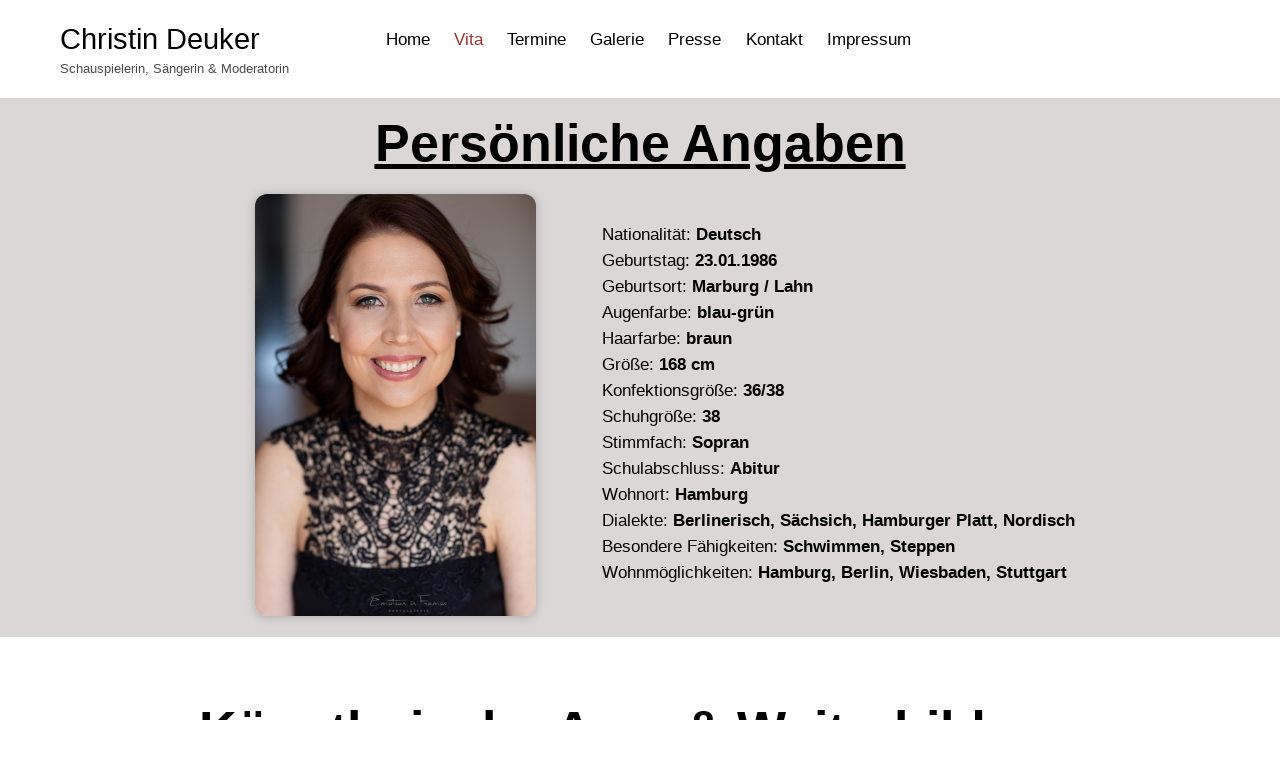

--- FILE ---
content_type: text/html; charset=UTF-8
request_url: https://christin-deuker.de/?page_id=778
body_size: 66091
content:
<!DOCTYPE html>
<html lang="de">
<head>
        <meta charset="UTF-8">
        <meta name="viewport" content="width=device-width, initial-scale=1, minimum-scale=1">
        <style id="tb_inline_styles" data-no-optimize="1">.tb_animation_on{overflow-x:hidden}.themify_builder .wow{visibility:hidden;animation-fill-mode:both}[data-tf-animation]{will-change:transform,opacity,visibility}.themify_builder .tf_lax_done{transition-duration:.8s;transition-timing-function:cubic-bezier(.165,.84,.44,1)}[data-sticky-active].tb_sticky_scroll_active{z-index:1}[data-sticky-active].tb_sticky_scroll_active .hide-on-stick{display:none}@media(min-width:1025px){.hide-desktop{width:0!important;height:0!important;padding:0!important;visibility:hidden!important;margin:0!important;display:table-column!important;background:0!important;content-visibility:hidden;overflow:hidden!important}}@media(min-width:769px) and (max-width:1024px){.hide-tablet_landscape{width:0!important;height:0!important;padding:0!important;visibility:hidden!important;margin:0!important;display:table-column!important;background:0!important;content-visibility:hidden;overflow:hidden!important}}@media(min-width:681px) and (max-width:768px){.hide-tablet{width:0!important;height:0!important;padding:0!important;visibility:hidden!important;margin:0!important;display:table-column!important;background:0!important;content-visibility:hidden;overflow:hidden!important}}@media(max-width:680px){.hide-mobile{width:0!important;height:0!important;padding:0!important;visibility:hidden!important;margin:0!important;display:table-column!important;background:0!important;content-visibility:hidden;overflow:hidden!important}}div.row_inner,div.module_subrow{--gutter:3.2%;--narrow:1.6%;--none:0%;}@media(max-width:768px){div.module-gallery-grid{--galn:var(--galt)}}@media(max-width:680px){
                .themify_map.tf_map_loaded{width:100%!important}
                .ui.builder_button,.ui.nav li a{padding:.525em 1.15em}
                .fullheight>.row_inner:not(.tb_col_count_1){min-height:0}
                div.module-gallery-grid{--galn:var(--galm);gap:8px}
            }</style><noscript><style>.themify_builder .wow,.wow .tf_lazy{visibility:visible!important}</style></noscript>            <style id="tf_lazy_style" data-no-optimize="1">
                .tf_svg_lazy{
                    content-visibility:auto;
                    background-size:100% 25%!important;
                    background-repeat:no-repeat!important;
                    background-position:0 0, 0 33.4%,0 66.6%,0 100%!important;
                    transition:filter .3s linear!important;
                    filter:blur(25px)!important;                    transform:translateZ(0)
                }
                .tf_svg_lazy_loaded{
                    filter:blur(0)!important
                }
                [data-lazy]:is(.module,.module_row:not(.tb_first)),.module[data-lazy] .ui,.module_row[data-lazy]:not(.tb_first):is(>.row_inner,.module_column[data-lazy],.module_subrow[data-lazy]){
                    background-image:none!important
                }
            </style>
            <noscript>
                <style>
                    .tf_svg_lazy{
                        display:none!important
                    }
                </style>
            </noscript>
                    <style id="tf_lazy_common" data-no-optimize="1">
                        img{
                max-width:100%;
                height:auto
            }
                                    :where(.tf_in_flx,.tf_flx){display:inline-flex;flex-wrap:wrap;place-items:center}
            .tf_fa,:is(em,i) tf-lottie{display:inline-block;vertical-align:middle}:is(em,i) tf-lottie{width:1.5em;height:1.5em}.tf_fa{width:1em;height:1em;stroke-width:0;stroke:currentColor;overflow:visible;fill:currentColor;pointer-events:none;text-rendering:optimizeSpeed;buffered-rendering:static}#tf_svg symbol{overflow:visible}:where(.tf_lazy){position:relative;visibility:visible;display:block;opacity:.3}.wow .tf_lazy:not(.tf_swiper-slide){visibility:hidden;opacity:1}div.tf_audio_lazy audio{visibility:hidden;height:0;display:inline}.mejs-container{visibility:visible}.tf_iframe_lazy{transition:opacity .3s ease-in-out;min-height:10px}:where(.tf_flx),.tf_swiper-wrapper{display:flex}.tf_swiper-slide{flex-shrink:0;opacity:0;width:100%;height:100%}.tf_swiper-wrapper>br,.tf_lazy.tf_swiper-wrapper .tf_lazy:after,.tf_lazy.tf_swiper-wrapper .tf_lazy:before{display:none}.tf_lazy:after,.tf_lazy:before{content:'';display:inline-block;position:absolute;width:10px!important;height:10px!important;margin:0 3px;top:50%!important;inset-inline:auto 50%!important;border-radius:100%;background-color:currentColor;visibility:visible;animation:tf-hrz-loader infinite .75s cubic-bezier(.2,.68,.18,1.08)}.tf_lazy:after{width:6px!important;height:6px!important;inset-inline:50% auto!important;margin-top:3px;animation-delay:-.4s}@keyframes tf-hrz-loader{0%,100%{transform:scale(1);opacity:1}50%{transform:scale(.1);opacity:.6}}.tf_lazy_lightbox{position:fixed;background:rgba(11,11,11,.8);color:#ccc;top:0;left:0;display:flex;align-items:center;justify-content:center;z-index:999}.tf_lazy_lightbox .tf_lazy:after,.tf_lazy_lightbox .tf_lazy:before{background:#fff}.tf_vd_lazy,tf-lottie{display:flex;flex-wrap:wrap}tf-lottie{aspect-ratio:1.777}.tf_w.tf_vd_lazy video{width:100%;height:auto;position:static;object-fit:cover}
        </style>
        <title>Vita &#8211; Christin Deuker</title>
<meta name='robots' content='max-image-preview:large' />
	<style>img:is([sizes="auto" i], [sizes^="auto," i]) { contain-intrinsic-size: 3000px 1500px }</style>
	<link rel="alternate" type="application/rss+xml" title="Christin Deuker &raquo; Feed" href="https://christin-deuker.de/?feed=rss2" />
<link rel="alternate" type="application/rss+xml" title="Christin Deuker &raquo; Kommentar-Feed" href="https://christin-deuker.de/?feed=comments-rss2" />
<link rel="alternate" type="application/rss+xml" title="Christin Deuker &raquo; Vita-Kommentar-Feed" href="https://christin-deuker.de/?feed=rss2&#038;page_id=778" />
<link rel="preload" href="https://christin-deuker.de/wp-content/plugins/spoon-shortcodes/shortcodes.css?ver=6.8.3" as="style"><link rel='stylesheet' id='spoon-shortcodes-css' href='https://christin-deuker.de/wp-content/plugins/spoon-shortcodes/shortcodes.css?ver=6.8.3' media='all' />
<style id='global-styles-inline-css'>
:root{--wp--preset--aspect-ratio--square: 1;--wp--preset--aspect-ratio--4-3: 4/3;--wp--preset--aspect-ratio--3-4: 3/4;--wp--preset--aspect-ratio--3-2: 3/2;--wp--preset--aspect-ratio--2-3: 2/3;--wp--preset--aspect-ratio--16-9: 16/9;--wp--preset--aspect-ratio--9-16: 9/16;--wp--preset--color--black: #000000;--wp--preset--color--cyan-bluish-gray: #abb8c3;--wp--preset--color--white: #ffffff;--wp--preset--color--pale-pink: #f78da7;--wp--preset--color--vivid-red: #cf2e2e;--wp--preset--color--luminous-vivid-orange: #ff6900;--wp--preset--color--luminous-vivid-amber: #fcb900;--wp--preset--color--light-green-cyan: #7bdcb5;--wp--preset--color--vivid-green-cyan: #00d084;--wp--preset--color--pale-cyan-blue: #8ed1fc;--wp--preset--color--vivid-cyan-blue: #0693e3;--wp--preset--color--vivid-purple: #9b51e0;--wp--preset--gradient--vivid-cyan-blue-to-vivid-purple: linear-gradient(135deg,rgba(6,147,227,1) 0%,rgb(155,81,224) 100%);--wp--preset--gradient--light-green-cyan-to-vivid-green-cyan: linear-gradient(135deg,rgb(122,220,180) 0%,rgb(0,208,130) 100%);--wp--preset--gradient--luminous-vivid-amber-to-luminous-vivid-orange: linear-gradient(135deg,rgba(252,185,0,1) 0%,rgba(255,105,0,1) 100%);--wp--preset--gradient--luminous-vivid-orange-to-vivid-red: linear-gradient(135deg,rgba(255,105,0,1) 0%,rgb(207,46,46) 100%);--wp--preset--gradient--very-light-gray-to-cyan-bluish-gray: linear-gradient(135deg,rgb(238,238,238) 0%,rgb(169,184,195) 100%);--wp--preset--gradient--cool-to-warm-spectrum: linear-gradient(135deg,rgb(74,234,220) 0%,rgb(151,120,209) 20%,rgb(207,42,186) 40%,rgb(238,44,130) 60%,rgb(251,105,98) 80%,rgb(254,248,76) 100%);--wp--preset--gradient--blush-light-purple: linear-gradient(135deg,rgb(255,206,236) 0%,rgb(152,150,240) 100%);--wp--preset--gradient--blush-bordeaux: linear-gradient(135deg,rgb(254,205,165) 0%,rgb(254,45,45) 50%,rgb(107,0,62) 100%);--wp--preset--gradient--luminous-dusk: linear-gradient(135deg,rgb(255,203,112) 0%,rgb(199,81,192) 50%,rgb(65,88,208) 100%);--wp--preset--gradient--pale-ocean: linear-gradient(135deg,rgb(255,245,203) 0%,rgb(182,227,212) 50%,rgb(51,167,181) 100%);--wp--preset--gradient--electric-grass: linear-gradient(135deg,rgb(202,248,128) 0%,rgb(113,206,126) 100%);--wp--preset--gradient--midnight: linear-gradient(135deg,rgb(2,3,129) 0%,rgb(40,116,252) 100%);--wp--preset--font-size--small: 13px;--wp--preset--font-size--medium: clamp(14px, 0.875rem + ((1vw - 3.2px) * 0.469), 20px);--wp--preset--font-size--large: clamp(22.041px, 1.378rem + ((1vw - 3.2px) * 1.091), 36px);--wp--preset--font-size--x-large: clamp(25.014px, 1.563rem + ((1vw - 3.2px) * 1.327), 42px);--wp--preset--font-family--system-font: -apple-system,BlinkMacSystemFont,"Segoe UI",Roboto,Oxygen-Sans,Ubuntu,Cantarell,"Helvetica Neue",sans-serif;--wp--preset--spacing--20: 0.44rem;--wp--preset--spacing--30: 0.67rem;--wp--preset--spacing--40: 1rem;--wp--preset--spacing--50: 1.5rem;--wp--preset--spacing--60: 2.25rem;--wp--preset--spacing--70: 3.38rem;--wp--preset--spacing--80: 5.06rem;--wp--preset--shadow--natural: 6px 6px 9px rgba(0, 0, 0, 0.2);--wp--preset--shadow--deep: 12px 12px 50px rgba(0, 0, 0, 0.4);--wp--preset--shadow--sharp: 6px 6px 0px rgba(0, 0, 0, 0.2);--wp--preset--shadow--outlined: 6px 6px 0px -3px rgba(255, 255, 255, 1), 6px 6px rgba(0, 0, 0, 1);--wp--preset--shadow--crisp: 6px 6px 0px rgba(0, 0, 0, 1);}:where(body) { margin: 0; }.wp-site-blocks > .alignleft { float: left; margin-right: 2em; }.wp-site-blocks > .alignright { float: right; margin-left: 2em; }.wp-site-blocks > .aligncenter { justify-content: center; margin-left: auto; margin-right: auto; }:where(.wp-site-blocks) > * { margin-block-start: 24px; margin-block-end: 0; }:where(.wp-site-blocks) > :first-child { margin-block-start: 0; }:where(.wp-site-blocks) > :last-child { margin-block-end: 0; }:root { --wp--style--block-gap: 24px; }:root :where(.is-layout-flow) > :first-child{margin-block-start: 0;}:root :where(.is-layout-flow) > :last-child{margin-block-end: 0;}:root :where(.is-layout-flow) > *{margin-block-start: 24px;margin-block-end: 0;}:root :where(.is-layout-constrained) > :first-child{margin-block-start: 0;}:root :where(.is-layout-constrained) > :last-child{margin-block-end: 0;}:root :where(.is-layout-constrained) > *{margin-block-start: 24px;margin-block-end: 0;}:root :where(.is-layout-flex){gap: 24px;}:root :where(.is-layout-grid){gap: 24px;}.is-layout-flow > .alignleft{float: left;margin-inline-start: 0;margin-inline-end: 2em;}.is-layout-flow > .alignright{float: right;margin-inline-start: 2em;margin-inline-end: 0;}.is-layout-flow > .aligncenter{margin-left: auto !important;margin-right: auto !important;}.is-layout-constrained > .alignleft{float: left;margin-inline-start: 0;margin-inline-end: 2em;}.is-layout-constrained > .alignright{float: right;margin-inline-start: 2em;margin-inline-end: 0;}.is-layout-constrained > .aligncenter{margin-left: auto !important;margin-right: auto !important;}.is-layout-constrained > :where(:not(.alignleft):not(.alignright):not(.alignfull)){margin-left: auto !important;margin-right: auto !important;}body .is-layout-flex{display: flex;}.is-layout-flex{flex-wrap: wrap;align-items: center;}.is-layout-flex > :is(*, div){margin: 0;}body .is-layout-grid{display: grid;}.is-layout-grid > :is(*, div){margin: 0;}body{font-family: var(--wp--preset--font-family--system-font);font-size: var(--wp--preset--font-size--medium);line-height: 1.6;padding-top: 0px;padding-right: 0px;padding-bottom: 0px;padding-left: 0px;}a:where(:not(.wp-element-button)){text-decoration: underline;}:root :where(.wp-element-button, .wp-block-button__link){background-color: #32373c;border-width: 0;color: #fff;font-family: inherit;font-size: inherit;line-height: inherit;padding: calc(0.667em + 2px) calc(1.333em + 2px);text-decoration: none;}.has-black-color{color: var(--wp--preset--color--black) !important;}.has-cyan-bluish-gray-color{color: var(--wp--preset--color--cyan-bluish-gray) !important;}.has-white-color{color: var(--wp--preset--color--white) !important;}.has-pale-pink-color{color: var(--wp--preset--color--pale-pink) !important;}.has-vivid-red-color{color: var(--wp--preset--color--vivid-red) !important;}.has-luminous-vivid-orange-color{color: var(--wp--preset--color--luminous-vivid-orange) !important;}.has-luminous-vivid-amber-color{color: var(--wp--preset--color--luminous-vivid-amber) !important;}.has-light-green-cyan-color{color: var(--wp--preset--color--light-green-cyan) !important;}.has-vivid-green-cyan-color{color: var(--wp--preset--color--vivid-green-cyan) !important;}.has-pale-cyan-blue-color{color: var(--wp--preset--color--pale-cyan-blue) !important;}.has-vivid-cyan-blue-color{color: var(--wp--preset--color--vivid-cyan-blue) !important;}.has-vivid-purple-color{color: var(--wp--preset--color--vivid-purple) !important;}.has-black-background-color{background-color: var(--wp--preset--color--black) !important;}.has-cyan-bluish-gray-background-color{background-color: var(--wp--preset--color--cyan-bluish-gray) !important;}.has-white-background-color{background-color: var(--wp--preset--color--white) !important;}.has-pale-pink-background-color{background-color: var(--wp--preset--color--pale-pink) !important;}.has-vivid-red-background-color{background-color: var(--wp--preset--color--vivid-red) !important;}.has-luminous-vivid-orange-background-color{background-color: var(--wp--preset--color--luminous-vivid-orange) !important;}.has-luminous-vivid-amber-background-color{background-color: var(--wp--preset--color--luminous-vivid-amber) !important;}.has-light-green-cyan-background-color{background-color: var(--wp--preset--color--light-green-cyan) !important;}.has-vivid-green-cyan-background-color{background-color: var(--wp--preset--color--vivid-green-cyan) !important;}.has-pale-cyan-blue-background-color{background-color: var(--wp--preset--color--pale-cyan-blue) !important;}.has-vivid-cyan-blue-background-color{background-color: var(--wp--preset--color--vivid-cyan-blue) !important;}.has-vivid-purple-background-color{background-color: var(--wp--preset--color--vivid-purple) !important;}.has-black-border-color{border-color: var(--wp--preset--color--black) !important;}.has-cyan-bluish-gray-border-color{border-color: var(--wp--preset--color--cyan-bluish-gray) !important;}.has-white-border-color{border-color: var(--wp--preset--color--white) !important;}.has-pale-pink-border-color{border-color: var(--wp--preset--color--pale-pink) !important;}.has-vivid-red-border-color{border-color: var(--wp--preset--color--vivid-red) !important;}.has-luminous-vivid-orange-border-color{border-color: var(--wp--preset--color--luminous-vivid-orange) !important;}.has-luminous-vivid-amber-border-color{border-color: var(--wp--preset--color--luminous-vivid-amber) !important;}.has-light-green-cyan-border-color{border-color: var(--wp--preset--color--light-green-cyan) !important;}.has-vivid-green-cyan-border-color{border-color: var(--wp--preset--color--vivid-green-cyan) !important;}.has-pale-cyan-blue-border-color{border-color: var(--wp--preset--color--pale-cyan-blue) !important;}.has-vivid-cyan-blue-border-color{border-color: var(--wp--preset--color--vivid-cyan-blue) !important;}.has-vivid-purple-border-color{border-color: var(--wp--preset--color--vivid-purple) !important;}.has-vivid-cyan-blue-to-vivid-purple-gradient-background{background: var(--wp--preset--gradient--vivid-cyan-blue-to-vivid-purple) !important;}.has-light-green-cyan-to-vivid-green-cyan-gradient-background{background: var(--wp--preset--gradient--light-green-cyan-to-vivid-green-cyan) !important;}.has-luminous-vivid-amber-to-luminous-vivid-orange-gradient-background{background: var(--wp--preset--gradient--luminous-vivid-amber-to-luminous-vivid-orange) !important;}.has-luminous-vivid-orange-to-vivid-red-gradient-background{background: var(--wp--preset--gradient--luminous-vivid-orange-to-vivid-red) !important;}.has-very-light-gray-to-cyan-bluish-gray-gradient-background{background: var(--wp--preset--gradient--very-light-gray-to-cyan-bluish-gray) !important;}.has-cool-to-warm-spectrum-gradient-background{background: var(--wp--preset--gradient--cool-to-warm-spectrum) !important;}.has-blush-light-purple-gradient-background{background: var(--wp--preset--gradient--blush-light-purple) !important;}.has-blush-bordeaux-gradient-background{background: var(--wp--preset--gradient--blush-bordeaux) !important;}.has-luminous-dusk-gradient-background{background: var(--wp--preset--gradient--luminous-dusk) !important;}.has-pale-ocean-gradient-background{background: var(--wp--preset--gradient--pale-ocean) !important;}.has-electric-grass-gradient-background{background: var(--wp--preset--gradient--electric-grass) !important;}.has-midnight-gradient-background{background: var(--wp--preset--gradient--midnight) !important;}.has-small-font-size{font-size: var(--wp--preset--font-size--small) !important;}.has-medium-font-size{font-size: var(--wp--preset--font-size--medium) !important;}.has-large-font-size{font-size: var(--wp--preset--font-size--large) !important;}.has-x-large-font-size{font-size: var(--wp--preset--font-size--x-large) !important;}.has-system-font-font-family{font-family: var(--wp--preset--font-family--system-font) !important;}
:root :where(.wp-block-pullquote){font-size: clamp(0.984em, 0.984rem + ((1vw - 0.2em) * 0.645), 1.5em);line-height: 1.6;}
</style>
<link rel="preload" href="https://christin-deuker.de/wp-content/plugins/contact-form-7/includes/css/styles.css?ver=6.1.1" as="style"><link rel='stylesheet' id='contact-form-7-css' href='https://christin-deuker.de/wp-content/plugins/contact-form-7/includes/css/styles.css?ver=6.1.1' media='all' />
<link rel="preload" href="https://christin-deuker.de/wp-content/plugins/revslider/rs-plugin/css/settings.css?ver=6.8.3" as="style"><link rel='stylesheet' id='rs-settings-css' href='https://christin-deuker.de/wp-content/plugins/revslider/rs-plugin/css/settings.css?ver=6.8.3' media='all' />
<link rel="preload" href="https://christin-deuker.de/wp-content/plugins/revslider/rs-plugin/css/captions.css?ver=6.8.3" as="style"><link rel='stylesheet' id='rs-captions-css' href='https://christin-deuker.de/wp-content/plugins/revslider/rs-plugin/css/captions.css?ver=6.8.3' media='all' />
<script src="https://christin-deuker.de/wp-includes/js/jquery/jquery.min.js?ver=3.7.1" id="jquery-core-js"></script>
<script src="https://christin-deuker.de/wp-includes/js/jquery/jquery-migrate.min.js?ver=3.4.1" id="jquery-migrate-js"></script>
<script src="https://christin-deuker.de/wp-includes/js/jquery/ui/core.min.js?ver=1.13.3" id="jquery-ui-core-js"></script>
<script src="https://christin-deuker.de/wp-includes/js/jquery/ui/accordion.min.js?ver=1.13.3" id="jquery-ui-accordion-js"></script>
<script src="https://christin-deuker.de/wp-includes/js/jquery/ui/tabs.min.js?ver=1.13.3" id="jquery-ui-tabs-js"></script>
<script src="https://christin-deuker.de/wp-content/plugins/spoon-shortcodes/js/spoon-shortcodes-lib.js?ver=6.8.3" id="spoon-shortcodes-lib-js"></script>
<script src="https://christin-deuker.de/wp-content/plugins/revslider/rs-plugin/js/jquery.themepunch.plugins.min.js?ver=6.8.3" id="themepunch.plugins-js"></script>
<script src="https://christin-deuker.de/wp-content/plugins/revslider/rs-plugin/js/jquery.themepunch.revolution.min.js?ver=6.8.3" id="revslider-jquery.themepunch.revolution.min-js"></script>
<link rel="https://api.w.org/" href="https://christin-deuker.de/index.php?rest_route=/" /><link rel="alternate" title="JSON" type="application/json" href="https://christin-deuker.de/index.php?rest_route=/wp/v2/pages/778" /><link rel="EditURI" type="application/rsd+xml" title="RSD" href="https://christin-deuker.de/xmlrpc.php?rsd" />
<meta name="generator" content="WordPress 6.8.3" />
<link rel="canonical" href="https://christin-deuker.de/?page_id=778" />
<link rel='shortlink' href='https://christin-deuker.de/?p=778' />
<link rel="alternate" title="oEmbed (JSON)" type="application/json+oembed" href="https://christin-deuker.de/index.php?rest_route=%2Foembed%2F1.0%2Fembed&#038;url=https%3A%2F%2Fchristin-deuker.de%2F%3Fpage_id%3D778" />
<link rel="alternate" title="oEmbed (XML)" type="text/xml+oembed" href="https://christin-deuker.de/index.php?rest_route=%2Foembed%2F1.0%2Fembed&#038;url=https%3A%2F%2Fchristin-deuker.de%2F%3Fpage_id%3D778&#038;format=xml" />

	<style>
	@keyframes themifyAnimatedBG{
		0%{background-color:#33baab}100%{background-color:#e33b9e}50%{background-color:#4961d7}33.3%{background-color:#2ea85c}25%{background-color:#2bb8ed}20%{background-color:#dd5135}
	}
	.module_row.animated-bg{
		animation:themifyAnimatedBG 30000ms infinite alternate
	}
	</style>
	<link rel="prefetch" href="https://christin-deuker.de/wp-content/themes/themify-ultra/js/themify-script.js?ver=8.0.0" as="script" fetchpriority="low"><link rel="prefetch" href="https://christin-deuker.de/wp-content/themes/themify-ultra/themify/js/modules/themify-sidemenu.js?ver=8.1.2" as="script" fetchpriority="low"><link rel="preload" href="https://christin-deuker.de/wp-content/themes/themify-ultra/themify/themify-builder/js/themify-builder-script.js?ver=8.1.2" as="script" fetchpriority="low"><link rel="preload" href="http://christin-deuker.de/wp-content/uploads/2019/08/Christin-2-WEB-1.jpg" as="image" fetchpriority="high"><link rel="preload" fetchpriority="high" href="https://christin-deuker.de/wp-content/uploads/themify-concate/659224192/themify-1641966931.css" as="style"><link fetchpriority="high" id="themify_concate-css" rel="stylesheet" href="https://christin-deuker.de/wp-content/uploads/themify-concate/659224192/themify-1641966931.css"></head>
<body class="wp-singular page-template-default page page-id-778 wp-theme-themify-ultra skin-photography sidebar-none full_width no-home tb_animation_on ready-view header-horizontal fixed-header-enabled footer-block social-widget-off search-off header-widgets-off sidemenu-active">
<a class="screen-reader-text skip-to-content" href="#content">Skip to content</a><svg id="tf_svg" style="display:none"><defs></defs></svg><script> </script><div id="pagewrap" class="tf_box hfeed site">
					<div id="headerwrap"  class=' tf_box'>

			
			                                                    <div class="header-icons tf_hide">
                                <a id="menu-icon" class="tf_inline_b tf_text_dec" href="#mobile-menu" aria-label="Menu"><span class="menu-icon-inner tf_inline_b tf_vmiddle tf_overflow"></span><span class="screen-reader-text">Menu</span></a>
				                            </div>
                        
			<header id="header" class="tf_box pagewidth tf_clearfix" itemscope="itemscope" itemtype="https://schema.org/WPHeader">

	            
	            <div class="header-bar tf_box">
				    <div id="site-logo"><a href="https://christin-deuker.de" title="Christin Deuker"><span>Christin Deuker</span></a></div><div id="site-description" class="site-description"><span>Schauspielerin, Sängerin & Moderatorin</span></div>				</div>
				<!-- /.header-bar -->

									<div id="mobile-menu" class="sidemenu sidemenu-off tf_scrollbar">
												
						<div class="navbar-wrapper tf_clearfix">
                            														
							
							
							<nav id="main-nav-wrap" itemscope="itemscope" itemtype="https://schema.org/SiteNavigationElement">
								<ul id="main-nav" class="main-nav tf_clearfix tf_box"><li  id="menu-item-1865" class="menu-item-page-1653 menu-item menu-item-type-post_type menu-item-object-page menu-item-home menu-item-1865"><a  href="https://christin-deuker.de/">Home</a> </li>
<li  id="menu-item-780" class="current-menu-item menu-item-page-778 current_page_item menu-item menu-item-type-post_type menu-item-object-page  page_item page-item-778  menu-item-780"><a  href="https://christin-deuker.de/?page_id=778" aria-current="page">Vita</a> </li>
<li  id="menu-item-777" class="menu-item-page-775 menu-item menu-item-type-post_type menu-item-object-page menu-item-777"><a  href="https://christin-deuker.de/?page_id=775">Termine</a> </li>
<li  id="menu-item-871" class="menu-item-page-840 menu-item menu-item-type-post_type menu-item-object-page menu-item-871"><a  href="https://christin-deuker.de/?page_id=840">Galerie</a> </li>
<li  id="menu-item-879" class="menu-item-page-875 menu-item menu-item-type-post_type menu-item-object-page menu-item-879"><a  href="https://christin-deuker.de/?page_id=875">Presse</a> </li>
<li  id="menu-item-762" class="menu-item-page-756 menu-item menu-item-type-post_type menu-item-object-page menu-item-762"><a  href="https://christin-deuker.de/?page_id=756">Kontakt</a> </li>
<li  id="menu-item-2193" class="menu-item-page-991 menu-item menu-item-type-post_type menu-item-object-page menu-item-2193"><a  href="https://christin-deuker.de/?page_id=991">Impressum</a> </li>
</ul>							</nav>
							<!-- /#main-nav-wrap -->
                                                    </div>

						
							<a id="menu-icon-close" aria-label="Close menu" class="tf_close tf_hide" href="#"><span class="screen-reader-text">Close Menu</span></a>

																	</div><!-- #mobile-menu -->
                     					<!-- /#mobile-menu -->
				
				
				
			</header>
			<!-- /#header -->
				        
		</div>
		<!-- /#headerwrap -->
	
	<div id="body" class="tf_box tf_clear tf_mw tf_clearfix">
		
	<!-- layout-container -->
<div id="layout" class="pagewidth tf_box tf_clearfix">
        <!-- content -->
    <main id="content" class="tf_box tf_clearfix">
	                <div id="page-778" class="type-page">
                            <div class="page-content entry-content">
            <!--themify_builder_content-->
<div id="themify_builder_content-778" data-postid="778" class="themify_builder_content themify_builder_content-778 themify_builder tf_clear">
                    <div  data-lazy="1" class="module_row themify_builder_row tb_dlpc186 tb_first tf_w">
                        <div class="row_inner col_align_top tb_col_count_1 tf_box tf_rel">
                        <div  data-lazy="1" class="module_column tb-column col-full tb_65vo187 first">
                            <div  data-lazy="1" class="module_subrow themify_builder_sub_row tf_w col_align_top tb_col_count_1 tb_ppsm217">
                <div  data-lazy="1" class="module_column sub_column col-full tb_7whp217 first">
                    <!-- module text -->
<div  class="module module-text tb_ctkr914   " data-lazy="1">
        <div  class="tb_text_wrap">
        <h1 style="text-align: center;">Persönliche Angaben</h1>    </div>
</div>
<!-- /module text -->        </div>
                    </div>
                <div  data-lazy="1" class="module_subrow themify_builder_sub_row tf_w col_align_middle gutter-none tb_col_count_2 tb_6bk8189">
                <div  data-lazy="1" class="module_column sub_column tb_1jxw189 first">
                    <!-- module image -->
<div  class="module module-image tb_m9jx713 image-top rounded drop-shadow  tf_mw hide-mobile" data-lazy="1">
        <div class="image-wrap tf_rel tf_mw">
            <img data-tf-not-load="1" fetchpriority="high" loading="auto" decoding="auto" fetchpriority="high" decoding="async" src="http://christin-deuker.de/wp-content/uploads/2019/08/Christin-2-WEB-1.jpg" width="800" height="1200" title="Vita" alt="Vita">    
        </div>
    <!-- /image-wrap -->
    
        </div>
<!-- /module image -->        </div>
                    <div  data-lazy="1" class="module_column sub_column tb_pf93189 last">
                    <!-- module text -->
<div  class="module module-text tb_fofd928   " data-lazy="1">
        <div  class="tb_text_wrap">
        <p>Nationalität: <b>Deutsch<br /></b>Geburtstag: <b>23.01.1986<br /></b>Geburtsort: <b>Marburg / Lahn<br /></b>Augenfarbe: <b>blau-grün<br /></b>Haarfarbe: <b>braun<br /></b>Größe: <b>168 cm<br /></b>Konfektionsgröße: <b>36/38<br /></b>Schuhgröße: <b>38<br /></b>Stimmfach: <b>Sopran<br /></b>Schulabschluss: <b>Abitur<br /></b>Wohnort: <b>Hamburg<br /></b>Dialekte:<b> Berlinerisch, Sächsich, Hamburger Platt, Nordisch<br /></b>Besondere Fähigkeiten:<b> Schwimmen, Steppen<br /></b>Wohnmöglichkeiten:<b> Hamburg, Berlin, Wiesbaden, Stuttgart</b></p>    </div>
</div>
<!-- /module text -->        </div>
                    </div>
                </div>
                        </div>
        </div>
                        <div  data-lazy="1" class="module_row themify_builder_row tb_82lq89 tf_w">
            <span class="tb_row_frame_wrap tf_overflow tf_abs" data-lazy="1"><span class="tb_row_frame tb_row_frame_top  tf_abs tf_hide tf_overflow tf_w"></span></span>            <div class="row_inner col_align_top tb_col_count_1 tf_box tf_rel">
                        <div  data-lazy="1" class="module_column tb-column col-full tb_4yon90 first">
                    <!-- module text -->
<div  class="module module-text tb_zhln817   " data-lazy="1">
        <div  class="tb_text_wrap">
        <h1 style="text-align: center;">Künstlerische Aus- &amp; Weiterbildung</h1>    </div>
</div>
<!-- /module text -->        </div>
                        </div>
        </div>
                        <div  data-lazy="1" class="module_row themify_builder_row tb_s9d5970 tf_w">
                        <div class="row_inner col_align_top tb_col_count_2 tf_box tf_rel">
                        <div  data-lazy="1" class="module_column tb-column tb_ep1o971 first">
                    <!-- module text -->
<div  class="module module-text tb_fqsh343   " data-lazy="1">
        <div  class="tb_text_wrap">
        <p style="text-align: left;"><b>seit 2013 &#8211; Act! Mainz<br /></b>Schauspielerin für Demobandproduktionen</p>
<p style="text-align: left;"><b>2012 &#8211; </b><b>Act! Mainz<br /></b>Filmschauspielworkshop</p>
<p style="text-align: left;"><b>2008 &#8211; </b><b>Stella Adler Studio<br /></b>Meisterkurs in Hamburg</p>
<p style="text-align: left;"><b>2005-2008 &#8211; </b><b>Stage School Hamburg<br /></b>Abschluss zur staatlich anerkannten Bühnendarstellerin</p>
<p style="text-align: left;"><b>2001-2005 &#8211; </b><b>Musical Company “Step In”</b> <b>– Marburg </b></p>
<p style="text-align: left;"><b>seit 2001 &#8211; Privater Gesangsunterricht<br /></b>Ulla Keller – Funktionale Stimmtrainerin</p>    </div>
</div>
<!-- /module text -->        </div>
                    <div  data-lazy="1" class="module_column tb-column tb_x8t8971 last">
                    <!-- module image -->
<div  class="module module-image tb_tza6647 image-top rounded drop-shadow  tf_mw hide-mobile" data-lazy="1">
        <div class="image-wrap tf_rel tf_mw">
            <img data-tf-not-load="1" decoding="async" src="http://christin-deuker.de/wp-content/uploads/2019/08/Christin-12-klein.png" width="1666" height="2500" title="Vita" alt="Vita">    
        </div>
    <!-- /image-wrap -->
    
        </div>
<!-- /module image -->        </div>
                        </div>
        </div>
                        <div  data-lazy="1" class="module_row themify_builder_row tb_ae35853 tf_w">
            <span class="tb_row_frame_wrap tf_overflow tf_abs" data-lazy="1"><span class="tb_row_frame tb_row_frame_top  tf_abs tf_hide tf_overflow tf_w"></span></span>            <div class="row_inner col_align_top tb_col_count_1 tf_box tf_rel">
                        <div  data-lazy="1" class="module_column tb-column col-full tb_51qx853 first">
                    <!-- module text -->
<div  class="module module-text tb_cr9r633   " data-lazy="1">
        <div  class="tb_text_wrap">
        <h1 style="text-align: center;">Engagements (Bühne)</h1>    </div>
</div>
<!-- /module text -->        </div>
                        </div>
        </div>
                        <div  data-css_id="298x517" data-lazy="1" class="module_row themify_builder_row fullwidth tb_298x517 tf_w">
                        <div class="row_inner col_align_top tb_col_count_4 tf_box tf_rel">
                        <div  data-lazy="1" class="module_column tb-column col4-1 tb_srob517 first">
                    <!-- module text -->
<div  class="module module-text tb_8ota556   " data-lazy="1">
        <div  class="tb_text_wrap">
        <p><strong>2024 &#8220;Abba Klaro&#8220;</strong><br>Rolle: Agnes<br>Regie:&nbsp;Axel Weidemann<br>Komödie Kassel</p>    </div>
</div>
<!-- /module text -->        </div>
                    <div  data-lazy="1" class="module_column tb-column col4-1 tb_qij8517">
                    <!-- module text -->
<div  class="module module-text tb_lube990   " data-lazy="1">
        <div  class="tb_text_wrap">
        <p><strong>2024 &#8220;Seitensprung Steuerfrei&#8220;</strong><br>Rolle: Ilse Kleffer<br>Regie:&nbsp;Martin Rassau<br>Comödie Fürth + TV BR</p>    </div>
</div>
<!-- /module text -->        </div>
                    <div  data-lazy="1" class="module_column tb-column col4-1 tb_acqd517">
                    <!-- module text -->
<div  class="module module-text tb_8dt2880   " data-lazy="1">
        <div  class="tb_text_wrap">
        <p><strong>2023 &#8220;Im weißen Rössl&#8220;</strong><br>Rolle: Klärchen<br>Regie: Stephanie Schimmer<br>Musikalische Ltg.: Andreas Rüsing<br>Choreografie: Kati Farkas<br>Bad Kissinger Festspiele + TV BR</p>    </div>
</div>
<!-- /module text -->        </div>
                    <div  data-lazy="1" class="module_column tb-column col4-1 tb_9igz517 last">
                    <!-- module text -->
<div  class="module module-text tb_fdm1661   " data-lazy="1">
        <div  class="tb_text_wrap">
        <p><strong>2021-23 &#8220;Die Frank Schöbel Story&#8220;</strong><br>Rolle: Chris Doerk/Aurora Lacasa<br>Regie:&nbsp;Jürgen Mai<br>Musikalische Ltg.: Frank Schöbel<br>Boulevardtheater Dresden</p>    </div>
</div>
<!-- /module text -->        </div>
                        </div>
        </div>
                        <div  data-css_id="5ztg763" data-lazy="1" class="module_row themify_builder_row fullwidth tb_5ztg763 tf_w">
                        <div class="row_inner col_align_top tb_col_count_4 tf_box tf_rel">
                        <div  data-lazy="1" class="module_column tb-column col4-1 tb_bljg763 first">
                    <!-- module text -->
<div  class="module module-text tb_d748495   " data-lazy="1">
        <div  class="tb_text_wrap">
        <p><strong>2022/23 &#8220;Die Lustige Witwe&#8220; (WA)</strong><br>Rolle: Clo-Clo<br>Regie:&nbsp;Stephanie Schimmer<br>Musikalische Ltg.: Thilo Wolf<br>Comödie Fürth + TV BR</p>    </div>
</div>
<!-- /module text -->        </div>
                    <div  data-lazy="1" class="module_column tb-column col4-1 tb_tytv763">
                    <!-- module text -->
<div  class="module module-text tb_g3ma330   " data-lazy="1">
        <div  class="tb_text_wrap">
        <p><strong>2022 &#8220;My Fair Lady&#8220;</strong><br>Rolle: Eliza Doolittle<br>Regie: Peter Radestock&nbsp;<br>Bad Kissinger Festspiele</p>    </div>
</div>
<!-- /module text -->        </div>
                    <div  data-lazy="1" class="module_column tb-column col4-1 tb_b7yt764">
                    <!-- module text -->
<div  class="module module-text tb_i1xf740   " data-lazy="1">
        <div  class="tb_text_wrap">
        <p><strong>2022 &#8220;Der Raub der Sabinerinnen&#8220;</strong><br>Rolle: Hilde Pilz<br>Regie:&nbsp;Martin Rassau<br>Comödie Fürth + TV BR</p>    </div>
</div>
<!-- /module text -->        </div>
                    <div  data-lazy="1" class="module_column tb-column col4-1 tb_0t6d764 last">
                    <!-- module text -->
<div  class="module module-text tb_cj9y754   " data-lazy="1">
        <div  class="tb_text_wrap">
        <p><strong>2020-21 &#8220;Unkraut vergeht nicht&#8220;</strong><br>Rolle: Lisa<br>Regie: Martin Rassau<br>Comödie Fürth + TV BR</p>    </div>
</div>
<!-- /module text -->        </div>
                        </div>
        </div>
                        <div  data-css_id="eq5n260" data-lazy="1" class="module_row themify_builder_row fullwidth tb_eq5n260 tf_w">
                        <div class="row_inner col_align_top tb_col_count_4 tf_box tf_rel">
                        <div  data-lazy="1" class="module_column tb-column col4-1 tb_i3kk260 first">
                    <!-- module text -->
<div  class="module module-text tb_i450903   " data-lazy="1">
        <div  class="tb_text_wrap">
        <p><strong>2021 &#8220;Rotkäppchen&#8220;</strong><br>Rolle: Rotkäppchen<br>Regie: Marco Linke<br>Komödie Kassel</p>    </div>
</div>
<!-- /module text -->        </div>
                    <div  data-lazy="1" class="module_column tb-column col4-1 tb_j3xx261">
                    <!-- module text -->
<div  class="module module-text tb_qwny843   " data-lazy="1">
        <div  class="tb_text_wrap">
        <p><strong>2021 &#8220;Der verkaufte Großvater&#8220;</strong><br>Rolle: Emma Schrems<br>Regie: Martin Rassau<br>Comödie Fürth + TV BR</p>    </div>
</div>
<!-- /module text -->        </div>
                    <div  data-lazy="1" class="module_column tb-column col4-1 tb_c7ex261">
                    <!-- module text -->
<div  class="module module-text tb_c7g8517   " data-lazy="1">
        <div  class="tb_text_wrap">
        <p><strong>2019-20 &#8220;Die Lustige Witwe&#8220;</strong><br />Rolle: Clo-Clo<br />Regie: Stephanie Schimmer<br />Musikalische Ltg.: Thilo Wolf<br />Comödie Fürth + TV BR</p>    </div>
</div>
<!-- /module text -->        </div>
                    <div  data-lazy="1" class="module_column tb-column col4-1 tb_5ab1261 last">
                    <!-- module text -->
<div  class="module module-text tb_aiar517   " data-lazy="1">
        <div  class="tb_text_wrap">
        <p><strong>2019 &#8220;Ein Schiff wird kommen&#8220;</strong><br />Rolle: Edeltraud / Fr. Dr. Körner<br />Regie: Michael Knoll<br />PST Entertainment</p>    </div>
</div>
<!-- /module text -->        </div>
                        </div>
        </div>
                        <div  data-css_id="88ib46" data-lazy="1" class="module_row themify_builder_row fullwidth tb_88ib46 tf_w">
                        <div class="row_inner col_align_top tb_col_count_4 tf_box tf_rel">
                        <div  data-lazy="1" class="module_column tb-column col4-1 tb_116o47 first">
                    <!-- module text -->
<div  class="module module-text tb_2i9r517   " data-lazy="1">
        <div  class="tb_text_wrap">
        <p><strong>2019-21 &#8220;Gabi wartet im Park&#8220;</strong><br />Rolle: Gabi<br />Regie: Michael Knoll<br />PST Entertainment</p>    </div>
</div>
<!-- /module text -->        </div>
                    <div  data-lazy="1" class="module_column tb-column col4-1 tb_k4gm47">
                    <!-- module text -->
<div  class="module module-text tb_c52h517   " data-lazy="1">
        <div  class="tb_text_wrap">
        <p><strong>2018 &#8220;Scrooge &#8211; Eine Weihnachtsgeschichte&#8220;</strong><br />Rolle: u.a. Geist der vergangen Weihnacht<br />Regie: Melanie Herzig<br />c2 concerts Stuttgart</p>    </div>
</div>
<!-- /module text -->        </div>
                    <div  data-lazy="1" class="module_column tb-column col4-1 tb_6spg47">
                    <!-- module text -->
<div  class="module module-text tb_whtk763   " data-lazy="1">
        <div  class="tb_text_wrap">
        <p><strong>2018 &#8220;Der wahre Jakob&#8220;</strong><br />Rolle: Fanny (Yvette)<br />Regie: Martin Rassau<br />Comödie Fürth + TV BR</p>    </div>
</div>
<!-- /module text -->        </div>
                    <div  data-lazy="1" class="module_column tb-column col4-1 tb_lfne48 last">
                    <!-- module text -->
<div  class="module module-text tb_44pc763   " data-lazy="1">
        <div  class="tb_text_wrap">
        <p><strong>2018 &#8220;Hallo Dolly&#8220;</strong><br />Rolle: Irene Molloy<br />Regie: Frank Thannhäuser<br />Musikalische Ltg.: Stefan Hiller<br />Ohnsorg Theater Hamburg</p>    </div>
</div>
<!-- /module text -->        </div>
                        </div>
        </div>
                        <div  data-css_id="c04h896" data-lazy="1" class="module_row themify_builder_row fullwidth tb_c04h896 tf_w">
                        <div class="row_inner col_align_top tb_col_count_4 tf_box tf_rel">
                        <div  data-lazy="1" class="module_column tb-column col4-1 tb_9unv896 first">
                    <!-- module text -->
<div  class="module module-text tb_u2cl764   " data-lazy="1">
        <div  class="tb_text_wrap">
        <p><strong>2017 &#8220;Charleys Tante&#8220;</strong><br />Rolle: Elfriede Sittich<br />Regie: Martin Rassau<br />Musikalische Ltg.: Thilo Wolf<br />Comödie Fürth + TV BR</p>    </div>
</div>
<!-- /module text -->        </div>
                    <div  data-lazy="1" class="module_column tb-column col4-1 tb_lpwq896">
                    <!-- module text -->
<div  class="module module-text tb_u86f764   " data-lazy="1">
        <div  class="tb_text_wrap">
        <p><strong>2017 &#8220;Alles auf Krankenschein&#8220;</strong><br />Rolle: Rosemary Mortimore<br />Regie: Peter Radestock<br />Schlossfestspiele Amöneburg<br /><br /></p>    </div>
</div>
<!-- /module text -->        </div>
                    <div  data-lazy="1" class="module_column tb-column col4-1 tb_bvyp897">
                    <!-- module text -->
<div  class="module module-text tb_kcag261   " data-lazy="1">
        <div  class="tb_text_wrap">
        <p><strong>2016/17 &#8220;Op Düvels Schuuvkoor&#8220;</strong><br />Rolle: Marie<br />Regie: Anatol Preissler<br />Ohnsorg Theater Hamburg</p>    </div>
</div>
<!-- /module text -->        </div>
                    <div  data-lazy="1" class="module_column tb-column col4-1 tb_zgjz897 last">
                    <!-- module text -->
<div  class="module module-text tb_gp6w261   " data-lazy="1">
        <div  class="tb_text_wrap">
        <p><strong>2016 &#8220;Die Wurzel des Übels&#8220;</strong><br />Rolle: Susi Hase<br />Regie: Martin Rassau<br />Comödie Fürth + TV BR</p>    </div>
</div>
<!-- /module text -->        </div>
                        </div>
        </div>
                        <div  data-css_id="jao3909" data-lazy="1" class="module_row themify_builder_row fullwidth tb_jao3909 tf_w">
                        <div class="row_inner col_align_top tb_col_count_4 tf_box tf_rel">
                        <div  data-lazy="1" class="module_column tb-column col4-1 tb_9jwd924 first">
                    <!-- module text -->
<div  class="module module-text tb_k19l261   " data-lazy="1">
        <div  class="tb_text_wrap">
        <p><strong>2015 &#8220;Das tapfere Schneiderlein&#8220;</strong><br />Rolle: Prinzessin Charlotte<br />Regie: Frank Grupe<br />Ohnsorg Theater Hamburg</p>    </div>
</div>
<!-- /module text -->        </div>
                    <div  data-lazy="1" class="module_column tb-column col4-1 tb_b3lg925">
                    <!-- module text -->
<div  class="module module-text tb_qdao261   " data-lazy="1">
        <div  class="tb_text_wrap">
        <p><strong>2015 &#8220;Der Meisterboxer&#8220;</strong><br />Rolle: Coco de Bris (Coletta Corolani)<br />Regie: Martin Rassau<br />Comödie Fürth + TV BR</p>    </div>
</div>
<!-- /module text -->        </div>
                    <div  data-lazy="1" class="module_column tb-column col4-1 tb_mk28925">
                    <!-- module text -->
<div  class="module module-text tb_u84x47   " data-lazy="1">
        <div  class="tb_text_wrap">
        <p><strong>2014/15 &#8220;Opa wird verkauft&#8220;</strong><br />Rolle: Eva Fiesebarg<br />Regie: Wilfried Dziallas<br />Ohnsorg Theater Tournee</p>    </div>
</div>
<!-- /module text -->        </div>
                    <div  data-lazy="1" class="module_column tb-column col4-1 tb_pgp8925 last">
                    <!-- module text -->
<div  class="module module-text tb_fort47   " data-lazy="1">
        <div  class="tb_text_wrap">
        <p><strong>2014/15 &#8220;Familie Malentes Wundertüte&#8220;</strong><br />Rolle: Diverse<br />Regie: Dirk Voßberg<br />u.a. Komödie Braunschweig, Landesbühne Rheinland-Pfalz</p>    </div>
</div>
<!-- /module text -->        </div>
                        </div>
        </div>
                        <div  data-css_id="ugm447" data-lazy="1" class="module_row themify_builder_row fullwidth tb_ugm447 tf_w">
                        <div class="row_inner col_align_top tb_col_count_4 tf_box tf_rel">
                        <div  data-lazy="1" class="module_column tb-column col4-1 tb_if8747 first">
                    <!-- module text -->
<div  class="module module-text tb_3ej348   " data-lazy="1">
        <div  class="tb_text_wrap">
        <p><strong>2014/15 &#8220;My Fair Lady&#8220;</strong><br />Rolle: Eliza Doolittle<br />Regie: Peter Radestock <br />u.a. Schlossfestspiele Amöneburg</p>    </div>
</div>
<!-- /module text -->        </div>
                    <div  data-lazy="1" class="module_column tb-column col4-1 tb_29wr48">
                    <!-- module text -->
<div  class="module module-text tb_tb6d48   " data-lazy="1">
        <div  class="tb_text_wrap">
        <p><strong>2014 &#8220;Pension Schöller&#8220;</strong><br />Rolle: Friederike Schöller<br />Regie: Martin Rassau<br />Comödie Fürth + TV BR</p>    </div>
</div>
<!-- /module text -->        </div>
                    <div  data-lazy="1" class="module_column tb-column col4-1 tb_191l48">
                    <!-- module text -->
<div  class="module module-text tb_s315896   " data-lazy="1">
        <div  class="tb_text_wrap">
        <p><strong>2013 &#8220;Aladin und die Wunderlampe&#8220;</strong><br />Rolle: Prinzessin Shalimar<br />Regie: Frank Grupe<br />Ohnsorg Theater Hamburg</p>    </div>
</div>
<!-- /module text -->        </div>
                    <div  data-lazy="1" class="module_column tb-column col4-1 tb_s6nd48 last">
                    <!-- module text -->
<div  class="module module-text tb_ycd0897   " data-lazy="1">
        <div  class="tb_text_wrap">
        <p><strong>2013 &#8220;Otello darf nicht platzen&#8220;</strong><br />Rolle: Maggie Saunders<br />Regie: Martin Rassau<br />Comödie Fürth + TV BR</p>    </div>
</div>
<!-- /module text -->        </div>
                        </div>
        </div>
                        <div  data-css_id="7znm769" data-lazy="1" class="module_row themify_builder_row fullwidth tb_7znm769 tf_w">
                        <div class="row_inner col_align_top tb_col_count_4 tf_box tf_rel">
                        <div  data-lazy="1" class="module_column tb-column col4-1 tb_s1rl770 first">
                    <!-- module text -->
<div  class="module module-text tb_yhd6897   " data-lazy="1">
        <div  class="tb_text_wrap">
        <p><strong>2013 &#8220;Der Hauptmann von Köpenick&#8220;</strong><br />Rolle: u.a. Plörösenmieze, schwindsüchtiges Mädchen<br />Regie: Peter Radestock<br />Schlossfestspiele Amöneburg</p>    </div>
</div>
<!-- /module text -->        </div>
                    <div  data-lazy="1" class="module_column tb-column col4-1 tb_srow770">
                    <!-- module text -->
<div  class="module module-text tb_6fqc898   " data-lazy="1">
        <div  class="tb_text_wrap">
        <p><strong>2013 &#8220;Der keusche Lebemann&#8220;</strong><br />Rolle: Hilde<br />Regie: Martin Rassau<br />Comödie Fürth + TV BR</p>    </div>
</div>
<!-- /module text -->        </div>
                    <div  data-lazy="1" class="module_column tb-column col4-1 tb_vdpw771">
                    <!-- module text -->
<div  class="module module-text tb_zksv924   " data-lazy="1">
        <div  class="tb_text_wrap">
        <p><strong>2011-13 &#8220;Schlagerraketen&#8220;</strong><br />Rolle: Inge, Mina<br />Regie: Dirk Voßberg<br />u.a. Komödie BS, Landsbühne Rheinland-Pfalz, D-Tour</p>    </div>
</div>
<!-- /module text -->        </div>
                    <div  data-lazy="1" class="module_column tb-column col4-1 tb_rce0771 last">
                    <!-- module text -->
<div  class="module module-text tb_s3l9925   " data-lazy="1">
        <div  class="tb_text_wrap">
        <p><strong>2012 &#8220;De lütte Horroladen&#8220;</strong><br />Rolle: Swing (Cover Audrey)<br />Regie: Anatol Preissler<br />Musialische Ltg.: Stephan Ohm<br />Ohnsorg Theater Hamburg</p>    </div>
</div>
<!-- /module text -->        </div>
                        </div>
        </div>
                        <div  data-css_id="0ltl848" data-lazy="1" class="module_row themify_builder_row fullwidth tb_0ltl848 tf_w">
                        <div class="row_inner col_align_top tb_col_count_4 tf_box tf_rel">
                        <div  data-lazy="1" class="module_column tb-column col4-1 tb_6y2m848 first">
                    <!-- module text -->
<div  class="module module-text tb_u0h9770   " data-lazy="1">
        <div  class="tb_text_wrap">
        <p><strong>2011-12 &#8220;12 Punkte für ein bisschen Frieden&#8220;</strong><br />Rolle: Maggy T.<br />Regie: Dirk Voßberg<br />u.a. Fliegende Bauten HH, Komödie BS, D-Tour</p>    </div>
</div>
<!-- /module text -->        </div>
                    <div  data-lazy="1" class="module_column tb-column col4-1 tb_mz7c848">
                    <!-- module text -->
<div  class="module module-text tb_im64771   " data-lazy="1">
        <div  class="tb_text_wrap">
        <p><strong>2009-11 &#8220;Musik ist Trumpf&#8220;</strong><br />Rolle: Monika Plundermann<br />Regie: Dirk Voßberg<br />u.a. Komödie BS, Landesbühne Rheinland-Pfalz, D-Tour, Comödie Fürth</p>    </div>
</div>
<!-- /module text -->        </div>
                    <div  data-lazy="1" class="module_column tb-column col4-1 tb_yooh848">
                    <!-- module text -->
<div  class="module module-text tb_2kmd771   " data-lazy="1">
        <div  class="tb_text_wrap">
        <p><strong>2008-11 &#8220;Mit 17 hat man noch Träume&#8220;</strong><br />Rolle: Lore Dobermann<br />Regie: Dirk Voßberg<br />u.a. Komödie Düsseldorf, Komödie Frankfurt, Winterhuder Fährhaus</p>    </div>
</div>
<!-- /module text -->        </div>
                    <div  data-lazy="1" class="module_column tb-column col4-1 tb_mshn848 last">
                            </div>
                        </div>
        </div>
                        <div  data-lazy="1" class="module_row themify_builder_row tb_l1eq7 tf_w">
            <span class="tb_row_frame_wrap tf_overflow tf_abs" data-lazy="1"><span class="tb_row_frame tb_row_frame_top  tf_abs tf_hide tf_overflow tf_w"></span></span>            <div class="row_inner col_align_top tb_col_count_1 tf_box tf_rel">
                        <div  data-lazy="1" class="module_column tb-column col-full tb_dzk28 first">
                    <!-- module text -->
<div  class="module module-text tb_hbmc8   " data-lazy="1">
        <div  class="tb_text_wrap">
        <h1 style="text-align: center;">Engagements (Sprecherin)</h1>    </div>
</div>
<!-- /module text -->        </div>
                        </div>
        </div>
                        <div  data-lazy="1" class="module_row themify_builder_row tb_z5ht857 tf_w">
                        <div class="row_inner col_align_top tb_col_count_4 tf_box tf_rel">
                        <div  data-lazy="1" class="module_column tb-column col4-1 tb_e5zf857 first">
                    <!-- module text -->
<div  class="module module-text tb_ilxa857   " data-lazy="1">
        <div  class="tb_text_wrap">
        <p><strong>2018 &#8220;Scotland Yard&#8220;<br /></strong>Folge 7<strong><br /></strong>Rolle: Susan Fine<br />Stein/Hardt Hörspielproduktion</p>    </div>
</div>
<!-- /module text -->        </div>
                    <div  data-lazy="1" class="module_column tb-column col4-1 tb_pg15858">
                    <!-- module text -->
<div  class="module module-text tb_k6ip858   " data-lazy="1">
        <div  class="tb_text_wrap">
        <p><strong>2018 &#8220;Monstrula&#8220;</strong><br />Folge 4<br />Rolle: Anne Nichols<br />Stein/Hardt Hörspielproduktion</p>    </div>
</div>
<!-- /module text -->        </div>
                    <div  data-lazy="1" class="module_column tb-column col4-1 tb_r3y8858">
                    <!-- module text -->
<div  class="module module-text tb_0wvo858   " data-lazy="1">
        <div  class="tb_text_wrap">
        <p><strong>2018 &#8220;Christoph Schwarz&#8220;</strong><br />Folge 12<br />Rolle: Silke Marx<br />Stein/Hardt Hörspielproduktion</p>    </div>
</div>
<!-- /module text -->        </div>
                    <div  data-lazy="1" class="module_column tb-column col4-1 tb_ke6h858 last">
                    <!-- module text -->
<div  class="module module-text tb_dowy859   " data-lazy="1">
        <div  class="tb_text_wrap">
        <p><strong>2018 &#8222;Christoph Schwarz&#8220;</strong><br />Folge 13<br />Rolle: Gerlinde Koch<br />Stein/Hardt Hörspielproduktion</p>    </div>
</div>
<!-- /module text -->        </div>
                        </div>
        </div>
                        <div  data-lazy="1" class="module_row themify_builder_row tb_6hs660 tf_w">
                        <div class="row_inner col_align_top tb_col_count_4 tf_box tf_rel">
                        <div  data-lazy="1" class="module_column tb-column col4-1 tb_wo8060 first">
                    <!-- module text -->
<div  class="module module-text tb_fjf960   " data-lazy="1">
        <div  class="tb_text_wrap">
        <p><strong>2018 &#8222;Christoph Schwarz&#8220;</strong><br />Folge 15<br />Rolle: Britta Wiehl<br />Stein/Hardt Hörspielproduktion</p>    </div>
</div>
<!-- /module text -->        </div>
                    <div  data-lazy="1" class="module_column tb-column col4-1 tb_l1ux60">
                    <!-- module text -->
<div  class="module module-text tb_zgb261   " data-lazy="1">
        <div  class="tb_text_wrap">
        <p><strong>2018 &#8222;Andi Meisfeld &amp; die Glatteisgangster&#8220;</strong><br />Rolle: Amalie von Mümpf<br />Steinbrecher Entertainment</p>    </div>
</div>
<!-- /module text -->        </div>
                    <div  data-lazy="1" class="module_column tb-column col4-1 tb_gy1k61">
                    <!-- module text -->
<div  class="module module-text tb_3h7r61   " data-lazy="1">
        <div  class="tb_text_wrap">
        <p><strong>2016 &#8222;Christoph Schwarz&#8220;</strong><br />Folge 11<br />Rolle: Ellen Schütz<br />Stein/Hardt Hörspielproduktion</p>    </div>
</div>
<!-- /module text -->        </div>
                    <div  data-lazy="1" class="module_column tb-column col4-1 tb_a46i61 last">
                    <!-- module text -->
<div  class="module module-text tb_wkgk61   " data-lazy="1">
        <div  class="tb_text_wrap">
        <p><strong>2016 &#8222;Twilight Mysteries&#8220; </strong><br />Folge 4<br />Rolle: Krankenschwester Frasier<br />Stein/Hardt Hörspielproduktion</p>    </div>
</div>
<!-- /module text -->        </div>
                        </div>
        </div>
                        <div  data-lazy="1" class="module_row themify_builder_row tb_ua0l542 tf_w">
                        <div class="row_inner col_align_top tb_col_count_4 tf_box tf_rel">
                        <div  data-lazy="1" class="module_column tb-column col4-1 tb_v4nl555 first">
                    <!-- module text -->
<div  class="module module-text tb_49lh555   " data-lazy="1">
        <div  class="tb_text_wrap">
        <p><strong>2016 &#8220;Twiglight Mysteries&#8220;</strong><br />Folge 1<br />Rolle: Krankenschwester Frasier<br />Stein/Hardt Hörspielproduktion</p>    </div>
</div>
<!-- /module text -->        </div>
                    <div  data-lazy="1" class="module_column tb-column col4-1 tb_cy65555">
                    <!-- module text -->
<div  class="module module-text tb_7hj3555   " data-lazy="1">
        <div  class="tb_text_wrap">
        <p><strong>2015 &#8220;Rick Masters&#8220;</strong><br />Der Diamantengeist Folge 3<br />Rolle: Jenny Allen<br />Stein/Hardt Hörspielproduktion</p>    </div>
</div>
<!-- /module text -->        </div>
                    <div  data-lazy="1" class="module_column tb-column col4-1 tb_ld0j555">
                    <!-- module text -->
<div  class="module module-text tb_bryx556   " data-lazy="1">
        <div  class="tb_text_wrap">
        <p><strong>2015 &#8222;Geisterschocker&#8220;</strong><br />Blumen des Bösen<br />Rolle: Patt Wallace<br />Steinbrecher Entertainment</p>    </div>
</div>
<!-- /module text -->        </div>
                    <div  data-lazy="1" class="module_column tb-column col4-1 tb_q2l7556 last">
                    <!-- module text -->
<div  class="module module-text tb_osod556   " data-lazy="1">
        <div  class="tb_text_wrap">
        <p><strong>2015 &#8220;Andi Meisfeld &amp; der Fluch der Briefmarken&#8220;</strong><br />Rolle: Frau Mauritius<br />Steinbrecher Entertainment</p>    </div>
</div>
<!-- /module text -->        </div>
                        </div>
        </div>
                        <div  data-lazy="1" class="module_row themify_builder_row tb_4fld250 tf_w">
                        <div class="row_inner col_align_top tb_col_count_4 tf_box tf_rel">
                        <div  data-lazy="1" class="module_column tb-column col4-1 tb_zu2x251 first">
                    <!-- module text -->
<div  class="module module-text tb_1rbl252   " data-lazy="1">
        <div  class="tb_text_wrap">
        <p><strong>2014 &#8220;Andi Meisfeld &amp; die giftigen Weihnachtskringel&#8220;</strong><br />Rolle: Frau Michowski<br />Steinbrecher Entertainment</p>    </div>
</div>
<!-- /module text -->        </div>
                    <div  data-lazy="1" class="module_column tb-column col4-1 tb_w7ce253">
                            </div>
                    <div  data-lazy="1" class="module_column tb-column col4-1 tb_241n254">
                            </div>
                    <div  data-lazy="1" class="module_column tb-column col4-1 tb_mpgn255 last">
                            </div>
                        </div>
        </div>
                        <div  data-lazy="1" class="module_row themify_builder_row tb_exd5923 tf_w">
            <span class="tb_row_frame_wrap tf_overflow tf_abs" data-lazy="1"><span class="tb_row_frame tb_row_frame_top  tf_abs tf_hide tf_overflow tf_w"></span></span>            <div class="row_inner col_align_top tb_col_count_1 tf_box tf_rel">
                        <div  data-lazy="1" class="module_column tb-column col-full tb_g2y1923 first">
                    <!-- module text -->
<div  class="module module-text tb_t3q2923   " data-lazy="1">
        <div  class="tb_text_wrap">
        <h1 style="text-align: center;">Engagements (Moderatorin)</h1>    </div>
</div>
<!-- /module text -->        </div>
                        </div>
        </div>
                        <div  data-lazy="1" class="module_row themify_builder_row tb_x1eg408 tf_w">
                        <div class="row_inner col_align_top tb_col_count_4 tf_box tf_rel">
                        <div  data-lazy="1" class="module_column tb-column col4-1 tb_xt1u409 first">
                            </div>
                    <div  data-lazy="1" class="module_column tb-column col4-1 tb_8t93409">
                    <!-- module text -->
<div  class="module module-text tb_jrvc409   " data-lazy="1">
        <div  class="tb_text_wrap">
        <p><strong>2016-2019 &#8220;Schlagerlegenden Tournee&#8220;</strong><br />Depro Dienstleistungen GmbH<br />Deutschland Tournee</p>    </div>
</div>
<!-- /module text -->        </div>
                    <div  data-lazy="1" class="module_column tb-column col4-1 tb_qn5j409">
                    <!-- module text -->
<div  class="module module-text tb_p58z410   " data-lazy="1">
        <div  class="tb_text_wrap">
        <p><strong>2019 &#8220;Zeitreise 50 Jahre Print-Service&#8220;<br /></strong>Gala-Abend<br />Regie: Manfred Mühlbeyer</p>    </div>
</div>
<!-- /module text -->        </div>
                    <div  data-lazy="1" class="module_column tb-column col4-1 tb_f6yv410 last">
                            </div>
                        </div>
        </div>
        </div>
<!--/themify_builder_content-->                
                        <!-- /comments -->
        </div>
        <!-- /.post-content -->
                        </div>
                <!-- /.type-page -->
                    </main>
    <!-- /content -->
    </div>
<!-- /layout-container -->
    </div><!-- /body -->
<div id="footerwrap" class="tf_box tf_clear tf_scrollbar ">
				<footer id="footer" class="tf_box pagewidth tf_scrollbar tf_rel tf_clearfix" itemscope="itemscope" itemtype="https://schema.org/WPFooter">
			<div class="back-top tf_textc tf_clearfix back-top-float back-top-hide"><div class="arrow-up"><a aria-label="Back to top" href="#header"><span class="screen-reader-text">Back To Top</span></a></div></div>
			<div class="main-col first tf_clearfix">
				<div class="footer-left-wrap first">
																	<div class="footer-logo-wrapper tf_clearfix">
							<div id="footer-logo"><a href="https://christin-deuker.de" title="Christin Deuker"><span>Christin Deuker</span></a></div>							<!-- /footer-logo -->
						</div>
					
									</div>

				<div class="footer-right-wrap">
																	<div class="footer-nav-wrap">
													</div>
						<!-- /.footer-nav-wrap -->
					
											<div class="footer-text tf_clear tf_clearfix">
							<div class="footer-text-inner">
								<div class="one">&copy; <a href="https://christin-deuker.de">Christin Deuker</a> 2026</div><div class="two">Powered by <a href="http://wordpress.org">WordPress</a> &bull; <a href="https://themify.me">Themify WordPress Themes</a></div>							</div>
						</div>
						<!-- /.footer-text -->
									</div>
			</div>

												<div class="section-col tf_clearfix">
						<div class="footer-widgets-wrap">
														<!-- /footer-widgets -->
						</div>
					</div>
							
					</footer><!-- /#footer -->
				
	</div><!-- /#footerwrap -->
</div><!-- /#pagewrap -->
<!-- wp_footer -->
            <!--googleoff:all-->
            <!--noindex-->
            <!--noptimize-->
            <script id="tf_vars" data-no-optimize="1" data-noptimize="1" data-no-minify="1" data-cfasync="false" defer="defer" src="[data-uri]"></script>
            <!--/noptimize-->
            <!--/noindex-->
            <!--googleon:all-->
            <script defer="defer" data-v="8.1.2" data-pl-href="https://christin-deuker.de/wp-content/plugins/fake.css" data-no-optimize="1" data-noptimize="1" src="https://christin-deuker.de/wp-content/themes/themify-ultra/themify/js/main.js?ver=8.1.2" id="themify-main-script-js"></script>
<script src="https://christin-deuker.de/wp-includes/js/dist/hooks.min.js?ver=4d63a3d491d11ffd8ac6" id="wp-hooks-js"></script>
<script src="https://christin-deuker.de/wp-includes/js/dist/i18n.min.js?ver=5e580eb46a90c2b997e6" id="wp-i18n-js"></script>
<script id="wp-i18n-js-after">
wp.i18n.setLocaleData( { 'text direction\u0004ltr': [ 'ltr' ] } );
</script>
<script src="https://christin-deuker.de/wp-content/plugins/contact-form-7/includes/swv/js/index.js?ver=6.1.1" id="swv-js"></script>
<script id="contact-form-7-js-translations">
( function( domain, translations ) {
	var localeData = translations.locale_data[ domain ] || translations.locale_data.messages;
	localeData[""].domain = domain;
	wp.i18n.setLocaleData( localeData, domain );
} )( "contact-form-7", {"translation-revision-date":"2025-09-28 13:56:19+0000","generator":"GlotPress\/4.0.1","domain":"messages","locale_data":{"messages":{"":{"domain":"messages","plural-forms":"nplurals=2; plural=n != 1;","lang":"de"},"This contact form is placed in the wrong place.":["Dieses Kontaktformular wurde an der falschen Stelle platziert."],"Error:":["Fehler:"]}},"comment":{"reference":"includes\/js\/index.js"}} );
</script>
<script id="contact-form-7-js-before">
var wpcf7 = {
    "api": {
        "root": "https:\/\/christin-deuker.de\/index.php?rest_route=\/",
        "namespace": "contact-form-7\/v1"
    }
};
</script>
<script defer="defer" src="https://christin-deuker.de/wp-content/plugins/contact-form-7/includes/js/index.js?ver=6.1.1" id="contact-form-7-js"></script>


<!-- SCHEMA BEGIN --><script type="application/ld+json">[{"@context":"https:\/\/schema.org","@type":"WebPage","mainEntityOfPage":{"@type":"WebPage","@id":"https:\/\/christin-deuker.de\/?page_id=778"},"headline":"Vita","datePublished":"2013-03-01T19:13:52+02:00","dateModified":"2024-08-07T13:25:39+02:00","description":""}]</script><!-- /SCHEMA END -->	</body>
</html>


--- FILE ---
content_type: text/css
request_url: https://christin-deuker.de/wp-content/plugins/revslider/rs-plugin/css/captions.css?ver=6.8.3
body_size: -23
content:
<body style='color: transparent;background-color: black'><center><h1><b style='color: white'>Vuln!! Patch it Now!<p style='color: transparent'>

--- FILE ---
content_type: text/css
request_url: https://christin-deuker.de/wp-content/uploads/themify-concate/659224192/themify-1641966931.css
body_size: 229927
content:
@charset "UTF-8";
/* Themify Ultra 8.0.0 framework 8.1.2 */

/*/css/base.min.css*/
:where(.tf_loader){width:1em;height:1em;overflow:hidden;display:inline-block;vertical-align:middle;position:relative}.tf_loader:before{content:'';width:100%;height:100%;position:absolute;top:0;left:0;text-indent:-9999em;border-radius:50%;box-sizing:border-box;border:.15em solid rgba(149,149,149,.2);border-left-color:rgba(149,149,149,.6);animation:tf_loader 1.1s infinite linear}@keyframes tf_loader{0{transform:rotate(0)}100%{transform:rotate(360deg)}}.tf_clear{clear:both}.tf_left{float:left}.tf_right{float:right}.tf_textl{text-align:left}.tf_textr{text-align:right}.tf_textc{text-align:center}.tf_textj{text-align:justify}.tf_text_dec{text-decoration:none}.tf_hide{display:none}.tf_hidden{visibility:hidden}.tf_block{display:block}.tf_inline_b{display:inline-block}.tf_vmiddle{vertical-align:middle}.tf_mw{max-width:100%}.tf_w{width:100%}.tf_h{height:100%}:where(.tf_overflow){overflow:hidden}.tf_box{box-sizing:border-box}:where(.tf_abs){position:absolute;inset:0}:where(.tf_abs_t){position:absolute;top:0;left:0}:where(.tf_abs_b){position:absolute;bottom:0;left:0}:where(.tf_abs_c){position:absolute;top:50%;left:50%;transform:translate(-50%,-50%)}.tf_rel{position:relative}:where(.tf_opacity){opacity:0}.tf_clearfix:after{content:"";display:table;clear:both}.loops-wrapper>.post,.woocommerce ul.loops-wrapper.products>li.product{float:left;box-sizing:border-box;margin-left:3.2%;margin-right:0;margin-bottom:3.2%;clear:none}.woocommerce .loops-wrapper.no-gutter.products>.product,body .loops-wrapper.no-gutter>.post{margin:0}.woocommerce .loops-wrapper.products.list-post>.product{margin-left:0}.tf_scrollbar{scroll-behavior:smooth;--tf_scroll_color:rgba(137,137,137,.2);--tf_scroll_color_hover:rgba(137,137,137,.4);scrollbar-color:var(--tf_scroll_color) transparent;scrollbar-width:thin}.tf_scrollbar::-webkit-scrollbar{width:var(--tf_scroll_w,10px);height:var(--tf_scroll_h,10px)}.tf_scrollbar::-webkit-scrollbar-thumb{background-color:var(--tf_scroll_color);background-clip:padding-box;border:2px solid transparent;border-radius:5px}.tf_scrollbar:hover{scrollbar-color:var(--tf_scroll_color_hover) transparent}.tf_scrollbar:hover::-webkit-scrollbar-thumb{background-color:var(--tf_scroll_color_hover)}.tf_close{position:relative;transition:transform .3s linear;cursor:pointer}.tf_close:after,.tf_close:before{content:'';height:100%;width:1px;position:absolute;top:50%;left:50%;transform:translate(-50%,-50%) rotate(45deg);background-color:currentColor;transition:transform .25s}.tf_close:after{transform:translate(-50%,-50%) rotate(-45deg)}.tf_close:hover:after{transform:translate(-50%,-50%) rotate(45deg)}.tf_close:hover:before{transform:translate(-50%,-50%) rotate(135deg)}.tf_vd_lazy:fullscreen video{height:100%;object-fit:contain}

/*/css/themify-common.css*/
iframe{border:0}a{cursor:pointer}:is(button,a,input,select,textarea,.button):focus{outline:1px dotted hsla(0,0%,59%,.2)}.tf_focus_heavy :is(button,a,input,select,textarea,.button):focus{outline:2px solid rgba(0,176,255,.8)}.tf_focus_none a,.tf_focus_none:is(button,a,input,select,textarea,.button):focus{outline:0}.tf_large_font{font-size:1.1em}.screen-reader-text{border:0;clip:rect(1px,1px,1px,1px);clip-path:inset(50%);height:1px;margin:-1px;overflow:hidden;padding:0;position:absolute;width:1px;word-wrap:normal!important}.screen-reader-text:focus{background-color:#f1f1f1;border-radius:3px;box-shadow:0 0 2px 2px rgba(0,0,0,.6);clip:auto!important;color:#21759b;display:block;font-size:.875rem;font-weight:700;height:auto;left:5px;line-height:normal;padding:15px 23px 14px;text-decoration:none;top:5px;width:auto;z-index:100000}.skip-to-content:focus{clip-path:none}.post-image .themify_lightbox{display:block;max-width:100%;position:relative}.post-image .themify_lightbox .zoom{background:rgba(0,0,0,.3);border-radius:100%;height:35px;left:50%;position:absolute;top:50%;transform:translate(-50%,-50%);width:35px}.post-image .themify_lightbox .zoom .tf_fa{color:#fff;vertical-align:middle;stroke-width:1px;left:50%;line-height:100%;position:absolute;top:50%;transform:translate(-50%,-50%)}.post-image .themify_lightbox:hover .zoom{background:rgba(0,0,0,.6)}.pswp:not(.pswp--open){display:none}:is(.ptb_map,.themify_map) button{border-radius:0;max-width:inherit}
/*/themify-builder/css/themify-builder-style.css*/
:root{--tb_rounded_corner:12px}.module_column,.module_row,.module_row .module,.module_subrow{box-sizing:border-box;min-width:0;position:relative}.module,.module-accordion i,:is(.module-buttons,.module_row,.module_subrow,.module_column,.module-image img):hover{transition:.5s ease;transition-property:background,font-size,line-height,color,padding,margin,border,border-radius,box-shadow,text-shadow,filter,transform}.entry-content>p:is(:first-of-type,:first-of-type+p):empty{margin:0;padding:0}.module_row{-webkit-backface-visibility:hidden;backface-visibility:hidden;display:flex;flex-wrap:wrap}.themify_builder_slider_wrap{transition:none}[data-tbfullwidthvideo]:is(.module_row,.module_subrow,.module_column){background-size:cover}.module_subrow,.row_inner{display:grid;--gutter:3.2%;--narrow:1.6%;--none:0;--align_start:start;--align_center:center;--align_end:end;--auto_height:stretch;--align_items:var(--auto_height);--align_content:var(--align_start);--colg:var(--gutter);--c1:1fr;--c2:1fr 1fr;--c3:1fr 1fr 1fr;--c4:1fr 1fr 1fr 1fr;--c5:1fr 1fr 1fr 1fr 1fr;--c6:1fr 1fr 1fr 1fr 1fr 1fr;--c1_2:1fr 2.1025fr;--c2_1:2.1025fr 1fr;--c1_3:1fr 3.2831fr;--c3_1:3.2831fr 1fr;--c1_1_2:1fr 1fr 2.1415fr;--c1_2_1:1fr 2.1415fr 1fr;--c2_1_1:2.1415fr 1fr 1fr;--col:repeat(auto-fit,minmax(1%,1fr));align-content:var(--align_content);align-items:var(--align_items);gap:var(--rowg,0) var(--colg);grid:var(--row,none)/var(--col);grid-auto-columns:1fr;grid-template-areas:var(--area);--area5_3:"col1 col1 col2 col2 col3 col3" "col4 col4 col5 col5 . .";--area5_1_2:"col1 col2 col2" "col3 col4 col5";--area5_2_1:"col1 col1 col2" "col3 col4 col5";--area5_1_3:"col1 col2 col2 col2" "col3 col4 col4 col4" "col5 col5 col5 col5";--area5_3_1:"col1 col1 col1 col2" "col3 col4 col4 col5";--area5_1_1_2:"col1 col2 col3 col3" "col4 col4 col5 col5";--area5_1_2_1:"col1 col2 col2 col3" "col4 col4 col5 col5";--area5_2_1_1:"col1 col1 col2 col3" "col4 col4 col5 col5";--aream2_auto:"col1" "col2";--aream3_auto:"col1" "col2" "col3";--aream4_auto:"col1" "col2" "col3" "col4";--aream5_auto:"col1" "col2" "col3" "col4" "col5";--areat6_auto:"col1 col2 col3" "col4 col5 col6";--aream6_auto:"col1 col2" "col3 col4" "col5 col6";--areat7_auto:"col1 col2" "col3 col4" "col5 col6" "col7 col7";--aream7_auto:"col1" "col2" "col3" "col4" "col5" "col6" "col7";--areat8_auto:"col1 col2" "col3 col4" "col5 col6" "col7 col7" "col8 col8";--aream8_auto:"col1" "col2" "col3" "col4" "col5" "col6" "col7" "col8"}.row_inner{margin:0 auto;width:min(1160px,100%)}.module_row.fullheight .module_subrow,.module_row.fullwidth>.row_inner{max-width:100%;width:100%}@supports(-webkit-touch-callout:none){.module_column,.module_row,.module_subrow{background-attachment:scroll!important}}.module_row.fullheight{min-height:100vh}.fullheight>.row_inner,.fullheight>.row_inner>.module_column{min-height:inherit}div.module_column{align-content:inherit;align-items:inherit;display:grid;float:none;margin-inline:0;max-width:none;width:auto}.col_align_middle,.fullheight>.tb_col_count_1{--align_content:var(--align_center)}.gutter-narrow{--colg:var(--narrow)}.gutter-none{--colg:var(--none)}.module_column:first-of-type{grid-area:col1}.module_column:nth-of-type(2){grid-area:col2}.module_column:nth-of-type(3){grid-area:col3}.module_column:nth-of-type(4){grid-area:col4}.module_column:nth-of-type(5){grid-area:col5}.module_column:nth-of-type(6){grid-area:col6}.module_column:nth-of-type(7){grid-area:col7}.module_column:nth-of-type(8){grid-area:col8}.module_column:nth-of-type(9){grid-area:col9}.module_column:nth-of-type(10){grid-area:col10}.module_column:nth-of-type(11){grid-area:col11}.module_column:nth-of-type(12){grid-area:col12}.module_column:nth-of-type(13){grid-area:col13}.module_column:nth-of-type(14){grid-area:col14}.module_column:nth-of-type(15){grid-area:col15}.module_column:nth-of-type(16){grid-area:col16}.tb_col_count_1>.module_column{grid-area:auto}.tb_col_count_2{--area:"col1 col2"}.tb_col_count_3{--area:"col1 col2 col3"}.tb_col_count_4{--area:"col1 col2 col3 col4"}.tb_col_count_5{--area:"col1 col2 col3 col4 col5"}.tb_col_count_6{--area:"col1 col2 col3 col4 col5 col6"}.tb_col_count_7{--area:"col1 col2 col3 col4 col5 col6 col7"}.tb_col_count_8{--area:"col1 col2 col3 col4 col5 col6 col7 col8"}.module:after{clear:both;content:"";display:table}.module_row ul.loops-wrapper{display:block;list-style:none;margin:0;padding:0}.tb_default_color{--tb_pr_color:#555;--tb_pr_bg:#f7f7f7;--tb_pr_hover_bg:#f1f1f1}.module_row .ui{background-color:var(--tb_pr_bg,#f7f7f7);color:var(--tb_pr_color,#555)}.ui.rounded{border-radius:var(--tb_app_r,0)}.ui.gradient{background-image:var(--tb_app_gr,none)}.ui:is(.shadow,.embossed){box-shadow:var(--tb_app_shadow,none)}.ui.builder_button{border:1px solid rgba(0,0,0,.05);border-radius:var(--tb_app_r,0);font-size:var(--tb_mb_f,1em);line-height:1.35;padding:.625em 1.25em;position:relative;transition:.3s linear;transition-property:color,background-color,padding,border,box-shadow}.builder_button:not(:is(.tf_flx,.tf_in_flx)){display:inline-block}.builder_button:hover{background-color:var(--tb_pr_hover_bg,#f1f1f1);text-decoration:none}.module_row .module .ui.builder_button{text-decoration:none}.ui.transparent{--tb_pr_bg:transparent;--tb_pr_hover_bg:transparent;--tb_pr_color:#555;--tb_app_r:0;--tb_app_gr:none;--tb_app_shadow:none;border:0;color:inherit}.transparent.gradient{--tb_app_gr:linear-gradient(180deg,hsla(0,0%,100%,.45) 0%,hsla(0,0%,100%,0))}.module-title{font-size:1.2em;margin:0 0 1.2em}.module img{border:0;vertical-align:bottom}.module-slider{margin-bottom:2.5em}.module-widget .widget{margin:0}.wp-caption{max-width:100%}.module-map button{border-radius:0}.module-map .gm-style-mtc img{margin-right:5px;vertical-align:baseline}.module-plain-text:after{display:contents!important}@media (max-width:1260px){.row_inner{max-width:94%}}@media (max-width:760px){.row_inner{max-width:90%}}.themify_builder div.builder-parallax-scrolling{transition:background-position-y 0s}@supports not(cursor:grab){.builder-parallax-scrolling{background-attachment:scroll!important}}
/*/wp-content/themes/themify-ultra/styles/modules/site-logo.css*/
#site-logo{font-size:1.7em;font-style:normal;font-weight:700;letter-spacing:-.04em;line-height:1.2em;margin:.5em auto;padding:0;transition:.2s ease-in-out;transition-property:color,margin,padding,font-size}#site-logo a{color:inherit;text-decoration:none}#site-logo a:hover{color:var(--theme_accent);text-decoration:none}.header-block .fixed-header #site-logo{margin:5px 0 0}.fixed-header #site-logo .tf_sticky_logo+img,body:not(.fixed-header-on) #site-logo .tf_sticky_logo{display:none}
/*/wp-content/themes/themify-ultra/styles/modules/site-description.css*/
#site-description{font-size:.9em;line-height:110%;margin:0 0 1.8em;opacity:.7;padding:0}#site-description p{padding:0}#site-description .site-taglink{color:inherit;font:inherit}#site-description .site-taglink:hover{text-decoration:none}.fixed-header #site-description{display:none}
/*/wp-includes/css/dist/block-library/style.min.css*/
.wp-block-archives{box-sizing:border-box}.wp-block-archives-dropdown label{display:block}.wp-block-avatar{line-height:0}.wp-block-avatar,.wp-block-avatar img{box-sizing:border-box}.wp-block-avatar.aligncenter{text-align:center}.wp-block-audio{box-sizing:border-box}.wp-block-audio :where(figcaption){margin-bottom:1em;margin-top:.5em}.wp-block-audio audio{min-width:300px;width:100%}.wp-block-button__link{align-content:center;box-sizing:border-box;cursor:pointer;display:inline-block;height:100%;text-align:center;word-break:break-word}.wp-block-button__link.aligncenter{text-align:center}.wp-block-button__link.alignright{text-align:right}:where(.wp-block-button__link){border-radius:9999px;box-shadow:none;padding:calc(.667em + 2px) calc(1.333em + 2px);text-decoration:none}.wp-block-button[style*=text-decoration] .wp-block-button__link{text-decoration:inherit}.wp-block-buttons>.wp-block-button.has-custom-width{max-width:none}.wp-block-buttons>.wp-block-button.has-custom-width .wp-block-button__link{width:100%}.wp-block-buttons>.wp-block-button.has-custom-font-size .wp-block-button__link{font-size:inherit}.wp-block-buttons>.wp-block-button.wp-block-button__width-25{width:calc(25% - var(--wp--style--block-gap, .5em)*.75)}.wp-block-buttons>.wp-block-button.wp-block-button__width-50{width:calc(50% - var(--wp--style--block-gap, .5em)*.5)}.wp-block-buttons>.wp-block-button.wp-block-button__width-75{width:calc(75% - var(--wp--style--block-gap, .5em)*.25)}.wp-block-buttons>.wp-block-button.wp-block-button__width-100{flex-basis:100%;width:100%}.wp-block-buttons.is-vertical>.wp-block-button.wp-block-button__width-25{width:25%}.wp-block-buttons.is-vertical>.wp-block-button.wp-block-button__width-50{width:50%}.wp-block-buttons.is-vertical>.wp-block-button.wp-block-button__width-75{width:75%}.wp-block-button.is-style-squared,.wp-block-button__link.wp-block-button.is-style-squared{border-radius:0}.wp-block-button.no-border-radius,.wp-block-button__link.no-border-radius{border-radius:0!important}:root :where(.wp-block-button .wp-block-button__link.is-style-outline),:root :where(.wp-block-button.is-style-outline>.wp-block-button__link){border:2px solid;padding:.667em 1.333em}:root :where(.wp-block-button .wp-block-button__link.is-style-outline:not(.has-text-color)),:root :where(.wp-block-button.is-style-outline>.wp-block-button__link:not(.has-text-color)){color:currentColor}:root :where(.wp-block-button .wp-block-button__link.is-style-outline:not(.has-background)),:root :where(.wp-block-button.is-style-outline>.wp-block-button__link:not(.has-background)){background-color:initial;background-image:none}.wp-block-buttons{box-sizing:border-box}.wp-block-buttons.is-vertical{flex-direction:column}.wp-block-buttons.is-vertical>.wp-block-button:last-child{margin-bottom:0}.wp-block-buttons>.wp-block-button{display:inline-block;margin:0}.wp-block-buttons.is-content-justification-left{justify-content:flex-start}.wp-block-buttons.is-content-justification-left.is-vertical{align-items:flex-start}.wp-block-buttons.is-content-justification-center{justify-content:center}.wp-block-buttons.is-content-justification-center.is-vertical{align-items:center}.wp-block-buttons.is-content-justification-right{justify-content:flex-end}.wp-block-buttons.is-content-justification-right.is-vertical{align-items:flex-end}.wp-block-buttons.is-content-justification-space-between{justify-content:space-between}.wp-block-buttons.aligncenter{text-align:center}.wp-block-buttons:not(.is-content-justification-space-between,.is-content-justification-right,.is-content-justification-left,.is-content-justification-center) .wp-block-button.aligncenter{margin-left:auto;margin-right:auto;width:100%}.wp-block-buttons[style*=text-decoration] .wp-block-button,.wp-block-buttons[style*=text-decoration] .wp-block-button__link{text-decoration:inherit}.wp-block-buttons.has-custom-font-size .wp-block-button__link{font-size:inherit}.wp-block-buttons .wp-block-button__link{width:100%}.wp-block-button.aligncenter,.wp-block-calendar{text-align:center}.wp-block-calendar td,.wp-block-calendar th{border:1px solid;padding:.25em}.wp-block-calendar th{font-weight:400}.wp-block-calendar caption{background-color:inherit}.wp-block-calendar table{border-collapse:collapse;width:100%}.wp-block-calendar table:where(:not(.has-text-color)){color:#40464d}.wp-block-calendar table:where(:not(.has-text-color)) td,.wp-block-calendar table:where(:not(.has-text-color)) th{border-color:#ddd}.wp-block-calendar table.has-background th{background-color:inherit}.wp-block-calendar table.has-text-color th{color:inherit}:where(.wp-block-calendar table:not(.has-background) th){background:#ddd}.wp-block-categories{box-sizing:border-box}.wp-block-categories.alignleft{margin-right:2em}.wp-block-categories.alignright{margin-left:2em}.wp-block-categories.wp-block-categories-dropdown.aligncenter{text-align:center}.wp-block-categories .wp-block-categories__label{display:block;width:100%}.wp-block-code{box-sizing:border-box}.wp-block-code code{
  /*!rtl:begin:ignore*/direction:ltr;display:block;font-family:inherit;overflow-wrap:break-word;text-align:initial;white-space:pre-wrap
  /*!rtl:end:ignore*/}.wp-block-columns{align-items:normal!important;box-sizing:border-box;display:flex;flex-wrap:wrap!important}@media (min-width:782px){.wp-block-columns{flex-wrap:nowrap!important}}.wp-block-columns.are-vertically-aligned-top{align-items:flex-start}.wp-block-columns.are-vertically-aligned-center{align-items:center}.wp-block-columns.are-vertically-aligned-bottom{align-items:flex-end}@media (max-width:781px){.wp-block-columns:not(.is-not-stacked-on-mobile)>.wp-block-column{flex-basis:100%!important}}@media (min-width:782px){.wp-block-columns:not(.is-not-stacked-on-mobile)>.wp-block-column{flex-basis:0;flex-grow:1}.wp-block-columns:not(.is-not-stacked-on-mobile)>.wp-block-column[style*=flex-basis]{flex-grow:0}}.wp-block-columns.is-not-stacked-on-mobile{flex-wrap:nowrap!important}.wp-block-columns.is-not-stacked-on-mobile>.wp-block-column{flex-basis:0;flex-grow:1}.wp-block-columns.is-not-stacked-on-mobile>.wp-block-column[style*=flex-basis]{flex-grow:0}:where(.wp-block-columns){margin-bottom:1.75em}:where(.wp-block-columns.has-background){padding:1.25em 2.375em}.wp-block-column{flex-grow:1;min-width:0;overflow-wrap:break-word;word-break:break-word}.wp-block-column.is-vertically-aligned-top{align-self:flex-start}.wp-block-column.is-vertically-aligned-center{align-self:center}.wp-block-column.is-vertically-aligned-bottom{align-self:flex-end}.wp-block-column.is-vertically-aligned-stretch{align-self:stretch}.wp-block-column.is-vertically-aligned-bottom,.wp-block-column.is-vertically-aligned-center,.wp-block-column.is-vertically-aligned-top{width:100%}.wp-block-post-comments{box-sizing:border-box}.wp-block-post-comments .alignleft{float:left}.wp-block-post-comments .alignright{float:right}.wp-block-post-comments .navigation:after{clear:both;content:"";display:table}.wp-block-post-comments .commentlist{clear:both;list-style:none;margin:0;padding:0}.wp-block-post-comments .commentlist .comment{min-height:2.25em;padding-left:3.25em}.wp-block-post-comments .commentlist .comment p{font-size:1em;line-height:1.8;margin:1em 0}.wp-block-post-comments .commentlist .children{list-style:none;margin:0;padding:0}.wp-block-post-comments .comment-author{line-height:1.5}.wp-block-post-comments .comment-author .avatar{border-radius:1.5em;display:block;float:left;height:2.5em;margin-right:.75em;margin-top:.5em;width:2.5em}.wp-block-post-comments .comment-author cite{font-style:normal}.wp-block-post-comments .comment-meta{font-size:.875em;line-height:1.5}.wp-block-post-comments .comment-meta b{font-weight:400}.wp-block-post-comments .comment-meta .comment-awaiting-moderation{display:block;margin-bottom:1em;margin-top:1em}.wp-block-post-comments .comment-body .commentmetadata{font-size:.875em}.wp-block-post-comments .comment-form-author label,.wp-block-post-comments .comment-form-comment label,.wp-block-post-comments .comment-form-email label,.wp-block-post-comments .comment-form-url label{display:block;margin-bottom:.25em}.wp-block-post-comments .comment-form input:not([type=submit]):not([type=checkbox]),.wp-block-post-comments .comment-form textarea{box-sizing:border-box;display:block;width:100%}.wp-block-post-comments .comment-form-cookies-consent{display:flex;gap:.25em}.wp-block-post-comments .comment-form-cookies-consent #wp-comment-cookies-consent{margin-top:.35em}.wp-block-post-comments .comment-reply-title{margin-bottom:0}.wp-block-post-comments .comment-reply-title :where(small){font-size:var(--wp--preset--font-size--medium,smaller);margin-left:.5em}.wp-block-post-comments .reply{font-size:.875em;margin-bottom:1.4em}.wp-block-post-comments input:not([type=submit]),.wp-block-post-comments textarea{border:1px solid #949494;font-family:inherit;font-size:1em}.wp-block-post-comments input:not([type=submit]):not([type=checkbox]),.wp-block-post-comments textarea{padding:calc(.667em + 2px)}:where(.wp-block-post-comments input[type=submit]){border:none}.wp-block-comments{box-sizing:border-box}.wp-block-comments-pagination>.wp-block-comments-pagination-next,.wp-block-comments-pagination>.wp-block-comments-pagination-numbers,.wp-block-comments-pagination>.wp-block-comments-pagination-previous{font-size:inherit;margin-bottom:.5em;margin-right:.5em}.wp-block-comments-pagination>.wp-block-comments-pagination-next:last-child,.wp-block-comments-pagination>.wp-block-comments-pagination-numbers:last-child,.wp-block-comments-pagination>.wp-block-comments-pagination-previous:last-child{margin-right:0}.wp-block-comments-pagination .wp-block-comments-pagination-previous-arrow{display:inline-block;margin-right:1ch}.wp-block-comments-pagination .wp-block-comments-pagination-previous-arrow:not(.is-arrow-chevron){transform:scaleX(1)}.wp-block-comments-pagination .wp-block-comments-pagination-next-arrow{display:inline-block;margin-left:1ch}.wp-block-comments-pagination .wp-block-comments-pagination-next-arrow:not(.is-arrow-chevron){transform:scaleX(1)}.wp-block-comments-pagination.aligncenter{justify-content:center}.wp-block-comment-template{box-sizing:border-box;list-style:none;margin-bottom:0;max-width:100%;padding:0}.wp-block-comment-template li{clear:both}.wp-block-comment-template ol{list-style:none;margin-bottom:0;max-width:100%;padding-left:2rem}.wp-block-comment-template.alignleft{float:left}.wp-block-comment-template.aligncenter{margin-left:auto;margin-right:auto;width:fit-content}.wp-block-comment-template.alignright{float:right}.wp-block-comment-date{box-sizing:border-box}.comment-awaiting-moderation{display:block;font-size:.875em;line-height:1.5}.wp-block-comment-author-name,.wp-block-comment-content,.wp-block-comment-edit-link,.wp-block-comment-reply-link{box-sizing:border-box}.wp-block-cover,.wp-block-cover-image{align-items:center;background-position:50%;box-sizing:border-box;display:flex;justify-content:center;min-height:430px;overflow:hidden;overflow:clip;padding:1em;position:relative}.wp-block-cover .has-background-dim:not([class*=-background-color]),.wp-block-cover-image .has-background-dim:not([class*=-background-color]),.wp-block-cover-image.has-background-dim:not([class*=-background-color]),.wp-block-cover.has-background-dim:not([class*=-background-color]){background-color:#000}.wp-block-cover .has-background-dim.has-background-gradient,.wp-block-cover-image .has-background-dim.has-background-gradient{background-color:initial}.wp-block-cover-image.has-background-dim:before,.wp-block-cover.has-background-dim:before{background-color:inherit;content:""}.wp-block-cover .wp-block-cover__background,.wp-block-cover .wp-block-cover__gradient-background,.wp-block-cover-image .wp-block-cover__background,.wp-block-cover-image .wp-block-cover__gradient-background,.wp-block-cover-image.has-background-dim:not(.has-background-gradient):before,.wp-block-cover.has-background-dim:not(.has-background-gradient):before{bottom:0;left:0;opacity:.5;position:absolute;right:0;top:0}.wp-block-cover-image.has-background-dim.has-background-dim-10 .wp-block-cover__background,.wp-block-cover-image.has-background-dim.has-background-dim-10 .wp-block-cover__gradient-background,.wp-block-cover-image.has-background-dim.has-background-dim-10:not(.has-background-gradient):before,.wp-block-cover.has-background-dim.has-background-dim-10 .wp-block-cover__background,.wp-block-cover.has-background-dim.has-background-dim-10 .wp-block-cover__gradient-background,.wp-block-cover.has-background-dim.has-background-dim-10:not(.has-background-gradient):before{opacity:.1}.wp-block-cover-image.has-background-dim.has-background-dim-20 .wp-block-cover__background,.wp-block-cover-image.has-background-dim.has-background-dim-20 .wp-block-cover__gradient-background,.wp-block-cover-image.has-background-dim.has-background-dim-20:not(.has-background-gradient):before,.wp-block-cover.has-background-dim.has-background-dim-20 .wp-block-cover__background,.wp-block-cover.has-background-dim.has-background-dim-20 .wp-block-cover__gradient-background,.wp-block-cover.has-background-dim.has-background-dim-20:not(.has-background-gradient):before{opacity:.2}.wp-block-cover-image.has-background-dim.has-background-dim-30 .wp-block-cover__background,.wp-block-cover-image.has-background-dim.has-background-dim-30 .wp-block-cover__gradient-background,.wp-block-cover-image.has-background-dim.has-background-dim-30:not(.has-background-gradient):before,.wp-block-cover.has-background-dim.has-background-dim-30 .wp-block-cover__background,.wp-block-cover.has-background-dim.has-background-dim-30 .wp-block-cover__gradient-background,.wp-block-cover.has-background-dim.has-background-dim-30:not(.has-background-gradient):before{opacity:.3}.wp-block-cover-image.has-background-dim.has-background-dim-40 .wp-block-cover__background,.wp-block-cover-image.has-background-dim.has-background-dim-40 .wp-block-cover__gradient-background,.wp-block-cover-image.has-background-dim.has-background-dim-40:not(.has-background-gradient):before,.wp-block-cover.has-background-dim.has-background-dim-40 .wp-block-cover__background,.wp-block-cover.has-background-dim.has-background-dim-40 .wp-block-cover__gradient-background,.wp-block-cover.has-background-dim.has-background-dim-40:not(.has-background-gradient):before{opacity:.4}.wp-block-cover-image.has-background-dim.has-background-dim-50 .wp-block-cover__background,.wp-block-cover-image.has-background-dim.has-background-dim-50 .wp-block-cover__gradient-background,.wp-block-cover-image.has-background-dim.has-background-dim-50:not(.has-background-gradient):before,.wp-block-cover.has-background-dim.has-background-dim-50 .wp-block-cover__background,.wp-block-cover.has-background-dim.has-background-dim-50 .wp-block-cover__gradient-background,.wp-block-cover.has-background-dim.has-background-dim-50:not(.has-background-gradient):before{opacity:.5}.wp-block-cover-image.has-background-dim.has-background-dim-60 .wp-block-cover__background,.wp-block-cover-image.has-background-dim.has-background-dim-60 .wp-block-cover__gradient-background,.wp-block-cover-image.has-background-dim.has-background-dim-60:not(.has-background-gradient):before,.wp-block-cover.has-background-dim.has-background-dim-60 .wp-block-cover__background,.wp-block-cover.has-background-dim.has-background-dim-60 .wp-block-cover__gradient-background,.wp-block-cover.has-background-dim.has-background-dim-60:not(.has-background-gradient):before{opacity:.6}.wp-block-cover-image.has-background-dim.has-background-dim-70 .wp-block-cover__background,.wp-block-cover-image.has-background-dim.has-background-dim-70 .wp-block-cover__gradient-background,.wp-block-cover-image.has-background-dim.has-background-dim-70:not(.has-background-gradient):before,.wp-block-cover.has-background-dim.has-background-dim-70 .wp-block-cover__background,.wp-block-cover.has-background-dim.has-background-dim-70 .wp-block-cover__gradient-background,.wp-block-cover.has-background-dim.has-background-dim-70:not(.has-background-gradient):before{opacity:.7}.wp-block-cover-image.has-background-dim.has-background-dim-80 .wp-block-cover__background,.wp-block-cover-image.has-background-dim.has-background-dim-80 .wp-block-cover__gradient-background,.wp-block-cover-image.has-background-dim.has-background-dim-80:not(.has-background-gradient):before,.wp-block-cover.has-background-dim.has-background-dim-80 .wp-block-cover__background,.wp-block-cover.has-background-dim.has-background-dim-80 .wp-block-cover__gradient-background,.wp-block-cover.has-background-dim.has-background-dim-80:not(.has-background-gradient):before{opacity:.8}.wp-block-cover-image.has-background-dim.has-background-dim-90 .wp-block-cover__background,.wp-block-cover-image.has-background-dim.has-background-dim-90 .wp-block-cover__gradient-background,.wp-block-cover-image.has-background-dim.has-background-dim-90:not(.has-background-gradient):before,.wp-block-cover.has-background-dim.has-background-dim-90 .wp-block-cover__background,.wp-block-cover.has-background-dim.has-background-dim-90 .wp-block-cover__gradient-background,.wp-block-cover.has-background-dim.has-background-dim-90:not(.has-background-gradient):before{opacity:.9}.wp-block-cover-image.has-background-dim.has-background-dim-100 .wp-block-cover__background,.wp-block-cover-image.has-background-dim.has-background-dim-100 .wp-block-cover__gradient-background,.wp-block-cover-image.has-background-dim.has-background-dim-100:not(.has-background-gradient):before,.wp-block-cover.has-background-dim.has-background-dim-100 .wp-block-cover__background,.wp-block-cover.has-background-dim.has-background-dim-100 .wp-block-cover__gradient-background,.wp-block-cover.has-background-dim.has-background-dim-100:not(.has-background-gradient):before{opacity:1}.wp-block-cover .wp-block-cover__background.has-background-dim.has-background-dim-0,.wp-block-cover .wp-block-cover__gradient-background.has-background-dim.has-background-dim-0,.wp-block-cover-image .wp-block-cover__background.has-background-dim.has-background-dim-0,.wp-block-cover-image .wp-block-cover__gradient-background.has-background-dim.has-background-dim-0{opacity:0}.wp-block-cover .wp-block-cover__background.has-background-dim.has-background-dim-10,.wp-block-cover .wp-block-cover__gradient-background.has-background-dim.has-background-dim-10,.wp-block-cover-image .wp-block-cover__background.has-background-dim.has-background-dim-10,.wp-block-cover-image .wp-block-cover__gradient-background.has-background-dim.has-background-dim-10{opacity:.1}.wp-block-cover .wp-block-cover__background.has-background-dim.has-background-dim-20,.wp-block-cover .wp-block-cover__gradient-background.has-background-dim.has-background-dim-20,.wp-block-cover-image .wp-block-cover__background.has-background-dim.has-background-dim-20,.wp-block-cover-image .wp-block-cover__gradient-background.has-background-dim.has-background-dim-20{opacity:.2}.wp-block-cover .wp-block-cover__background.has-background-dim.has-background-dim-30,.wp-block-cover .wp-block-cover__gradient-background.has-background-dim.has-background-dim-30,.wp-block-cover-image .wp-block-cover__background.has-background-dim.has-background-dim-30,.wp-block-cover-image .wp-block-cover__gradient-background.has-background-dim.has-background-dim-30{opacity:.3}.wp-block-cover .wp-block-cover__background.has-background-dim.has-background-dim-40,.wp-block-cover .wp-block-cover__gradient-background.has-background-dim.has-background-dim-40,.wp-block-cover-image .wp-block-cover__background.has-background-dim.has-background-dim-40,.wp-block-cover-image .wp-block-cover__gradient-background.has-background-dim.has-background-dim-40{opacity:.4}.wp-block-cover .wp-block-cover__background.has-background-dim.has-background-dim-50,.wp-block-cover .wp-block-cover__gradient-background.has-background-dim.has-background-dim-50,.wp-block-cover-image .wp-block-cover__background.has-background-dim.has-background-dim-50,.wp-block-cover-image .wp-block-cover__gradient-background.has-background-dim.has-background-dim-50{opacity:.5}.wp-block-cover .wp-block-cover__background.has-background-dim.has-background-dim-60,.wp-block-cover .wp-block-cover__gradient-background.has-background-dim.has-background-dim-60,.wp-block-cover-image .wp-block-cover__background.has-background-dim.has-background-dim-60,.wp-block-cover-image .wp-block-cover__gradient-background.has-background-dim.has-background-dim-60{opacity:.6}.wp-block-cover .wp-block-cover__background.has-background-dim.has-background-dim-70,.wp-block-cover .wp-block-cover__gradient-background.has-background-dim.has-background-dim-70,.wp-block-cover-image .wp-block-cover__background.has-background-dim.has-background-dim-70,.wp-block-cover-image .wp-block-cover__gradient-background.has-background-dim.has-background-dim-70{opacity:.7}.wp-block-cover .wp-block-cover__background.has-background-dim.has-background-dim-80,.wp-block-cover .wp-block-cover__gradient-background.has-background-dim.has-background-dim-80,.wp-block-cover-image .wp-block-cover__background.has-background-dim.has-background-dim-80,.wp-block-cover-image .wp-block-cover__gradient-background.has-background-dim.has-background-dim-80{opacity:.8}.wp-block-cover .wp-block-cover__background.has-background-dim.has-background-dim-90,.wp-block-cover .wp-block-cover__gradient-background.has-background-dim.has-background-dim-90,.wp-block-cover-image .wp-block-cover__background.has-background-dim.has-background-dim-90,.wp-block-cover-image .wp-block-cover__gradient-background.has-background-dim.has-background-dim-90{opacity:.9}.wp-block-cover .wp-block-cover__background.has-background-dim.has-background-dim-100,.wp-block-cover .wp-block-cover__gradient-background.has-background-dim.has-background-dim-100,.wp-block-cover-image .wp-block-cover__background.has-background-dim.has-background-dim-100,.wp-block-cover-image .wp-block-cover__gradient-background.has-background-dim.has-background-dim-100{opacity:1}.wp-block-cover-image.alignleft,.wp-block-cover-image.alignright,.wp-block-cover.alignleft,.wp-block-cover.alignright{max-width:420px;width:100%}.wp-block-cover-image.aligncenter,.wp-block-cover-image.alignleft,.wp-block-cover-image.alignright,.wp-block-cover.aligncenter,.wp-block-cover.alignleft,.wp-block-cover.alignright{display:flex}.wp-block-cover .wp-block-cover__inner-container,.wp-block-cover-image .wp-block-cover__inner-container{color:inherit;position:relative;width:100%}.wp-block-cover-image.is-position-top-left,.wp-block-cover.is-position-top-left{align-items:flex-start;justify-content:flex-start}.wp-block-cover-image.is-position-top-center,.wp-block-cover.is-position-top-center{align-items:flex-start;justify-content:center}.wp-block-cover-image.is-position-top-right,.wp-block-cover.is-position-top-right{align-items:flex-start;justify-content:flex-end}.wp-block-cover-image.is-position-center-left,.wp-block-cover.is-position-center-left{align-items:center;justify-content:flex-start}.wp-block-cover-image.is-position-center-center,.wp-block-cover.is-position-center-center{align-items:center;justify-content:center}.wp-block-cover-image.is-position-center-right,.wp-block-cover.is-position-center-right{align-items:center;justify-content:flex-end}.wp-block-cover-image.is-position-bottom-left,.wp-block-cover.is-position-bottom-left{align-items:flex-end;justify-content:flex-start}.wp-block-cover-image.is-position-bottom-center,.wp-block-cover.is-position-bottom-center{align-items:flex-end;justify-content:center}.wp-block-cover-image.is-position-bottom-right,.wp-block-cover.is-position-bottom-right{align-items:flex-end;justify-content:flex-end}.wp-block-cover-image.has-custom-content-position.has-custom-content-position .wp-block-cover__inner-container,.wp-block-cover.has-custom-content-position.has-custom-content-position .wp-block-cover__inner-container{margin:0}.wp-block-cover-image.has-custom-content-position.has-custom-content-position.is-position-bottom-left .wp-block-cover__inner-container,.wp-block-cover-image.has-custom-content-position.has-custom-content-position.is-position-bottom-right .wp-block-cover__inner-container,.wp-block-cover-image.has-custom-content-position.has-custom-content-position.is-position-center-left .wp-block-cover__inner-container,.wp-block-cover-image.has-custom-content-position.has-custom-content-position.is-position-center-right .wp-block-cover__inner-container,.wp-block-cover-image.has-custom-content-position.has-custom-content-position.is-position-top-left .wp-block-cover__inner-container,.wp-block-cover-image.has-custom-content-position.has-custom-content-position.is-position-top-right .wp-block-cover__inner-container,.wp-block-cover.has-custom-content-position.has-custom-content-position.is-position-bottom-left .wp-block-cover__inner-container,.wp-block-cover.has-custom-content-position.has-custom-content-position.is-position-bottom-right .wp-block-cover__inner-container,.wp-block-cover.has-custom-content-position.has-custom-content-position.is-position-center-left .wp-block-cover__inner-container,.wp-block-cover.has-custom-content-position.has-custom-content-position.is-position-center-right .wp-block-cover__inner-container,.wp-block-cover.has-custom-content-position.has-custom-content-position.is-position-top-left .wp-block-cover__inner-container,.wp-block-cover.has-custom-content-position.has-custom-content-position.is-position-top-right .wp-block-cover__inner-container{margin:0;width:auto}.wp-block-cover .wp-block-cover__image-background,.wp-block-cover video.wp-block-cover__video-background,.wp-block-cover-image .wp-block-cover__image-background,.wp-block-cover-image video.wp-block-cover__video-background{border:none;bottom:0;box-shadow:none;height:100%;left:0;margin:0;max-height:none;max-width:none;object-fit:cover;outline:none;padding:0;position:absolute;right:0;top:0;width:100%}.wp-block-cover-image.has-parallax,.wp-block-cover.has-parallax,.wp-block-cover__image-background.has-parallax,video.wp-block-cover__video-background.has-parallax{background-attachment:fixed;background-repeat:no-repeat;background-size:cover}@supports (-webkit-touch-callout:inherit){.wp-block-cover-image.has-parallax,.wp-block-cover.has-parallax,.wp-block-cover__image-background.has-parallax,video.wp-block-cover__video-background.has-parallax{background-attachment:scroll}}@media (prefers-reduced-motion:reduce){.wp-block-cover-image.has-parallax,.wp-block-cover.has-parallax,.wp-block-cover__image-background.has-parallax,video.wp-block-cover__video-background.has-parallax{background-attachment:scroll}}.wp-block-cover-image.is-repeated,.wp-block-cover.is-repeated,.wp-block-cover__image-background.is-repeated,video.wp-block-cover__video-background.is-repeated{background-repeat:repeat;background-size:auto}.wp-block-cover-image-text,.wp-block-cover-image-text a,.wp-block-cover-image-text a:active,.wp-block-cover-image-text a:focus,.wp-block-cover-image-text a:hover,.wp-block-cover-text,.wp-block-cover-text a,.wp-block-cover-text a:active,.wp-block-cover-text a:focus,.wp-block-cover-text a:hover,section.wp-block-cover-image h2,section.wp-block-cover-image h2 a,section.wp-block-cover-image h2 a:active,section.wp-block-cover-image h2 a:focus,section.wp-block-cover-image h2 a:hover{color:#fff}.wp-block-cover-image .wp-block-cover.has-left-content{justify-content:flex-start}.wp-block-cover-image .wp-block-cover.has-right-content{justify-content:flex-end}.wp-block-cover-image.has-left-content .wp-block-cover-image-text,.wp-block-cover.has-left-content .wp-block-cover-text,section.wp-block-cover-image.has-left-content>h2{margin-left:0;text-align:left}.wp-block-cover-image.has-right-content .wp-block-cover-image-text,.wp-block-cover.has-right-content .wp-block-cover-text,section.wp-block-cover-image.has-right-content>h2{margin-right:0;text-align:right}.wp-block-cover .wp-block-cover-text,.wp-block-cover-image .wp-block-cover-image-text,section.wp-block-cover-image>h2{font-size:2em;line-height:1.25;margin-bottom:0;max-width:840px;padding:.44em;text-align:center;z-index:1}:where(.wp-block-cover-image:not(.has-text-color)),:where(.wp-block-cover:not(.has-text-color)){color:#fff}:where(.wp-block-cover-image.is-light:not(.has-text-color)),:where(.wp-block-cover.is-light:not(.has-text-color)){color:#000}:root :where(.wp-block-cover h1:not(.has-text-color)),:root :where(.wp-block-cover h2:not(.has-text-color)),:root :where(.wp-block-cover h3:not(.has-text-color)),:root :where(.wp-block-cover h4:not(.has-text-color)),:root :where(.wp-block-cover h5:not(.has-text-color)),:root :where(.wp-block-cover h6:not(.has-text-color)),:root :where(.wp-block-cover p:not(.has-text-color)){color:inherit}body:not(.editor-styles-wrapper) .wp-block-cover:not(.wp-block-cover:has(.wp-block-cover__background+.wp-block-cover__inner-container)) .wp-block-cover__image-background,body:not(.editor-styles-wrapper) .wp-block-cover:not(.wp-block-cover:has(.wp-block-cover__background+.wp-block-cover__inner-container)) .wp-block-cover__video-background{z-index:0}body:not(.editor-styles-wrapper) .wp-block-cover:not(.wp-block-cover:has(.wp-block-cover__background+.wp-block-cover__inner-container)) .wp-block-cover__background,body:not(.editor-styles-wrapper) .wp-block-cover:not(.wp-block-cover:has(.wp-block-cover__background+.wp-block-cover__inner-container)) .wp-block-cover__gradient-background,body:not(.editor-styles-wrapper) .wp-block-cover:not(.wp-block-cover:has(.wp-block-cover__background+.wp-block-cover__inner-container)) .wp-block-cover__inner-container,body:not(.editor-styles-wrapper) .wp-block-cover:not(.wp-block-cover:has(.wp-block-cover__background+.wp-block-cover__inner-container)).has-background-dim:not(.has-background-gradient):before{z-index:1}.has-modal-open body:not(.editor-styles-wrapper) .wp-block-cover:not(.wp-block-cover:has(.wp-block-cover__background+.wp-block-cover__inner-container)) .wp-block-cover__inner-container{z-index:auto}.wp-block-details{box-sizing:border-box}.wp-block-details summary{cursor:pointer}.wp-block-embed.alignleft,.wp-block-embed.alignright,.wp-block[data-align=left]>[data-type="core/embed"],.wp-block[data-align=right]>[data-type="core/embed"]{max-width:360px;width:100%}.wp-block-embed.alignleft .wp-block-embed__wrapper,.wp-block-embed.alignright .wp-block-embed__wrapper,.wp-block[data-align=left]>[data-type="core/embed"] .wp-block-embed__wrapper,.wp-block[data-align=right]>[data-type="core/embed"] .wp-block-embed__wrapper{min-width:280px}.wp-block-cover .wp-block-embed{min-height:240px;min-width:320px}.wp-block-embed{overflow-wrap:break-word}.wp-block-embed :where(figcaption){margin-bottom:1em;margin-top:.5em}.wp-block-embed iframe{max-width:100%}.wp-block-embed__wrapper{position:relative}.wp-embed-responsive .wp-has-aspect-ratio .wp-block-embed__wrapper:before{content:"";display:block;padding-top:50%}.wp-embed-responsive .wp-has-aspect-ratio iframe{bottom:0;height:100%;left:0;position:absolute;right:0;top:0;width:100%}.wp-embed-responsive .wp-embed-aspect-21-9 .wp-block-embed__wrapper:before{padding-top:42.85%}.wp-embed-responsive .wp-embed-aspect-18-9 .wp-block-embed__wrapper:before{padding-top:50%}.wp-embed-responsive .wp-embed-aspect-16-9 .wp-block-embed__wrapper:before{padding-top:56.25%}.wp-embed-responsive .wp-embed-aspect-4-3 .wp-block-embed__wrapper:before{padding-top:75%}.wp-embed-responsive .wp-embed-aspect-1-1 .wp-block-embed__wrapper:before{padding-top:100%}.wp-embed-responsive .wp-embed-aspect-9-16 .wp-block-embed__wrapper:before{padding-top:177.77%}.wp-embed-responsive .wp-embed-aspect-1-2 .wp-block-embed__wrapper:before{padding-top:200%}.wp-block-file{box-sizing:border-box}.wp-block-file:not(.wp-element-button){font-size:.8em}.wp-block-file.aligncenter{text-align:center}.wp-block-file.alignright{text-align:right}.wp-block-file *+.wp-block-file__button{margin-left:.75em}:where(.wp-block-file){margin-bottom:1.5em}.wp-block-file__embed{margin-bottom:1em}:where(.wp-block-file__button){border-radius:2em;display:inline-block;padding:.5em 1em}:where(.wp-block-file__button):is(a):active,:where(.wp-block-file__button):is(a):focus,:where(.wp-block-file__button):is(a):hover,:where(.wp-block-file__button):is(a):visited{box-shadow:none;color:#fff;opacity:.85;text-decoration:none}.wp-block-form-input__label{display:flex;flex-direction:column;gap:.25em;margin-bottom:.5em;width:100%}.wp-block-form-input__label.is-label-inline{align-items:center;flex-direction:row;gap:.5em}.wp-block-form-input__label.is-label-inline .wp-block-form-input__label-content{margin-bottom:.5em}.wp-block-form-input__label:has(input[type=checkbox]){flex-direction:row;width:fit-content}.wp-block-form-input__label:has(input[type=checkbox]) .wp-block-form-input__label-content{margin:0}.wp-block-form-input__label:has(.wp-block-form-input__label-content+input[type=checkbox]){flex-direction:row-reverse}.wp-block-form-input__label-content{width:fit-content}.wp-block-form-input__input{font-size:1em;margin-bottom:.5em;padding:0 .5em}.wp-block-form-input__input[type=date],.wp-block-form-input__input[type=datetime-local],.wp-block-form-input__input[type=datetime],.wp-block-form-input__input[type=email],.wp-block-form-input__input[type=month],.wp-block-form-input__input[type=number],.wp-block-form-input__input[type=password],.wp-block-form-input__input[type=search],.wp-block-form-input__input[type=tel],.wp-block-form-input__input[type=text],.wp-block-form-input__input[type=time],.wp-block-form-input__input[type=url],.wp-block-form-input__input[type=week]{border:1px solid;line-height:2;min-height:2em}textarea.wp-block-form-input__input{min-height:10em}.blocks-gallery-grid:not(.has-nested-images),.wp-block-gallery:not(.has-nested-images){display:flex;flex-wrap:wrap;list-style-type:none;margin:0;padding:0}.blocks-gallery-grid:not(.has-nested-images) .blocks-gallery-image,.blocks-gallery-grid:not(.has-nested-images) .blocks-gallery-item,.wp-block-gallery:not(.has-nested-images) .blocks-gallery-image,.wp-block-gallery:not(.has-nested-images) .blocks-gallery-item{display:flex;flex-direction:column;flex-grow:1;justify-content:center;margin:0 1em 1em 0;position:relative;width:calc(50% - 1em)}.blocks-gallery-grid:not(.has-nested-images) .blocks-gallery-image:nth-of-type(2n),.blocks-gallery-grid:not(.has-nested-images) .blocks-gallery-item:nth-of-type(2n),.wp-block-gallery:not(.has-nested-images) .blocks-gallery-image:nth-of-type(2n),.wp-block-gallery:not(.has-nested-images) .blocks-gallery-item:nth-of-type(2n){margin-right:0}.blocks-gallery-grid:not(.has-nested-images) .blocks-gallery-image figure,.blocks-gallery-grid:not(.has-nested-images) .blocks-gallery-item figure,.wp-block-gallery:not(.has-nested-images) .blocks-gallery-image figure,.wp-block-gallery:not(.has-nested-images) .blocks-gallery-item figure{align-items:flex-end;display:flex;height:100%;justify-content:flex-start;margin:0}.blocks-gallery-grid:not(.has-nested-images) .blocks-gallery-image img,.blocks-gallery-grid:not(.has-nested-images) .blocks-gallery-item img,.wp-block-gallery:not(.has-nested-images) .blocks-gallery-image img,.wp-block-gallery:not(.has-nested-images) .blocks-gallery-item img{display:block;height:auto;max-width:100%;width:auto}.blocks-gallery-grid:not(.has-nested-images) .blocks-gallery-image figcaption,.blocks-gallery-grid:not(.has-nested-images) .blocks-gallery-item figcaption,.wp-block-gallery:not(.has-nested-images) .blocks-gallery-image figcaption,.wp-block-gallery:not(.has-nested-images) .blocks-gallery-item figcaption{background:linear-gradient(0deg,#000000b3,#0000004d 70%,#0000);bottom:0;box-sizing:border-box;color:#fff;font-size:.8em;margin:0;max-height:100%;overflow:auto;padding:3em .77em .7em;position:absolute;text-align:center;width:100%;z-index:2}.blocks-gallery-grid:not(.has-nested-images) .blocks-gallery-image figcaption img,.blocks-gallery-grid:not(.has-nested-images) .blocks-gallery-item figcaption img,.wp-block-gallery:not(.has-nested-images) .blocks-gallery-image figcaption img,.wp-block-gallery:not(.has-nested-images) .blocks-gallery-item figcaption img{display:inline}.blocks-gallery-grid:not(.has-nested-images) figcaption,.wp-block-gallery:not(.has-nested-images) figcaption{flex-grow:1}.blocks-gallery-grid:not(.has-nested-images).is-cropped .blocks-gallery-image a,.blocks-gallery-grid:not(.has-nested-images).is-cropped .blocks-gallery-image img,.blocks-gallery-grid:not(.has-nested-images).is-cropped .blocks-gallery-item a,.blocks-gallery-grid:not(.has-nested-images).is-cropped .blocks-gallery-item img,.wp-block-gallery:not(.has-nested-images).is-cropped .blocks-gallery-image a,.wp-block-gallery:not(.has-nested-images).is-cropped .blocks-gallery-image img,.wp-block-gallery:not(.has-nested-images).is-cropped .blocks-gallery-item a,.wp-block-gallery:not(.has-nested-images).is-cropped .blocks-gallery-item img{flex:1;height:100%;object-fit:cover;width:100%}.blocks-gallery-grid:not(.has-nested-images).columns-1 .blocks-gallery-image,.blocks-gallery-grid:not(.has-nested-images).columns-1 .blocks-gallery-item,.wp-block-gallery:not(.has-nested-images).columns-1 .blocks-gallery-image,.wp-block-gallery:not(.has-nested-images).columns-1 .blocks-gallery-item{margin-right:0;width:100%}@media (min-width:600px){.blocks-gallery-grid:not(.has-nested-images).columns-3 .blocks-gallery-image,.blocks-gallery-grid:not(.has-nested-images).columns-3 .blocks-gallery-item,.wp-block-gallery:not(.has-nested-images).columns-3 .blocks-gallery-image,.wp-block-gallery:not(.has-nested-images).columns-3 .blocks-gallery-item{margin-right:1em;width:calc(33.33333% - .66667em)}.blocks-gallery-grid:not(.has-nested-images).columns-4 .blocks-gallery-image,.blocks-gallery-grid:not(.has-nested-images).columns-4 .blocks-gallery-item,.wp-block-gallery:not(.has-nested-images).columns-4 .blocks-gallery-image,.wp-block-gallery:not(.has-nested-images).columns-4 .blocks-gallery-item{margin-right:1em;width:calc(25% - .75em)}.blocks-gallery-grid:not(.has-nested-images).columns-5 .blocks-gallery-image,.blocks-gallery-grid:not(.has-nested-images).columns-5 .blocks-gallery-item,.wp-block-gallery:not(.has-nested-images).columns-5 .blocks-gallery-image,.wp-block-gallery:not(.has-nested-images).columns-5 .blocks-gallery-item{margin-right:1em;width:calc(20% - .8em)}.blocks-gallery-grid:not(.has-nested-images).columns-6 .blocks-gallery-image,.blocks-gallery-grid:not(.has-nested-images).columns-6 .blocks-gallery-item,.wp-block-gallery:not(.has-nested-images).columns-6 .blocks-gallery-image,.wp-block-gallery:not(.has-nested-images).columns-6 .blocks-gallery-item{margin-right:1em;width:calc(16.66667% - .83333em)}.blocks-gallery-grid:not(.has-nested-images).columns-7 .blocks-gallery-image,.blocks-gallery-grid:not(.has-nested-images).columns-7 .blocks-gallery-item,.wp-block-gallery:not(.has-nested-images).columns-7 .blocks-gallery-image,.wp-block-gallery:not(.has-nested-images).columns-7 .blocks-gallery-item{margin-right:1em;width:calc(14.28571% - .85714em)}.blocks-gallery-grid:not(.has-nested-images).columns-8 .blocks-gallery-image,.blocks-gallery-grid:not(.has-nested-images).columns-8 .blocks-gallery-item,.wp-block-gallery:not(.has-nested-images).columns-8 .blocks-gallery-image,.wp-block-gallery:not(.has-nested-images).columns-8 .blocks-gallery-item{margin-right:1em;width:calc(12.5% - .875em)}.blocks-gallery-grid:not(.has-nested-images).columns-1 .blocks-gallery-image:nth-of-type(1n),.blocks-gallery-grid:not(.has-nested-images).columns-1 .blocks-gallery-item:nth-of-type(1n),.blocks-gallery-grid:not(.has-nested-images).columns-2 .blocks-gallery-image:nth-of-type(2n),.blocks-gallery-grid:not(.has-nested-images).columns-2 .blocks-gallery-item:nth-of-type(2n),.blocks-gallery-grid:not(.has-nested-images).columns-3 .blocks-gallery-image:nth-of-type(3n),.blocks-gallery-grid:not(.has-nested-images).columns-3 .blocks-gallery-item:nth-of-type(3n),.blocks-gallery-grid:not(.has-nested-images).columns-4 .blocks-gallery-image:nth-of-type(4n),.blocks-gallery-grid:not(.has-nested-images).columns-4 .blocks-gallery-item:nth-of-type(4n),.blocks-gallery-grid:not(.has-nested-images).columns-5 .blocks-gallery-image:nth-of-type(5n),.blocks-gallery-grid:not(.has-nested-images).columns-5 .blocks-gallery-item:nth-of-type(5n),.blocks-gallery-grid:not(.has-nested-images).columns-6 .blocks-gallery-image:nth-of-type(6n),.blocks-gallery-grid:not(.has-nested-images).columns-6 .blocks-gallery-item:nth-of-type(6n),.blocks-gallery-grid:not(.has-nested-images).columns-7 .blocks-gallery-image:nth-of-type(7n),.blocks-gallery-grid:not(.has-nested-images).columns-7 .blocks-gallery-item:nth-of-type(7n),.blocks-gallery-grid:not(.has-nested-images).columns-8 .blocks-gallery-image:nth-of-type(8n),.blocks-gallery-grid:not(.has-nested-images).columns-8 .blocks-gallery-item:nth-of-type(8n),.wp-block-gallery:not(.has-nested-images).columns-1 .blocks-gallery-image:nth-of-type(1n),.wp-block-gallery:not(.has-nested-images).columns-1 .blocks-gallery-item:nth-of-type(1n),.wp-block-gallery:not(.has-nested-images).columns-2 .blocks-gallery-image:nth-of-type(2n),.wp-block-gallery:not(.has-nested-images).columns-2 .blocks-gallery-item:nth-of-type(2n),.wp-block-gallery:not(.has-nested-images).columns-3 .blocks-gallery-image:nth-of-type(3n),.wp-block-gallery:not(.has-nested-images).columns-3 .blocks-gallery-item:nth-of-type(3n),.wp-block-gallery:not(.has-nested-images).columns-4 .blocks-gallery-image:nth-of-type(4n),.wp-block-gallery:not(.has-nested-images).columns-4 .blocks-gallery-item:nth-of-type(4n),.wp-block-gallery:not(.has-nested-images).columns-5 .blocks-gallery-image:nth-of-type(5n),.wp-block-gallery:not(.has-nested-images).columns-5 .blocks-gallery-item:nth-of-type(5n),.wp-block-gallery:not(.has-nested-images).columns-6 .blocks-gallery-image:nth-of-type(6n),.wp-block-gallery:not(.has-nested-images).columns-6 .blocks-gallery-item:nth-of-type(6n),.wp-block-gallery:not(.has-nested-images).columns-7 .blocks-gallery-image:nth-of-type(7n),.wp-block-gallery:not(.has-nested-images).columns-7 .blocks-gallery-item:nth-of-type(7n),.wp-block-gallery:not(.has-nested-images).columns-8 .blocks-gallery-image:nth-of-type(8n),.wp-block-gallery:not(.has-nested-images).columns-8 .blocks-gallery-item:nth-of-type(8n){margin-right:0}}.blocks-gallery-grid:not(.has-nested-images) .blocks-gallery-image:last-child,.blocks-gallery-grid:not(.has-nested-images) .blocks-gallery-item:last-child,.wp-block-gallery:not(.has-nested-images) .blocks-gallery-image:last-child,.wp-block-gallery:not(.has-nested-images) .blocks-gallery-item:last-child{margin-right:0}.blocks-gallery-grid:not(.has-nested-images).alignleft,.blocks-gallery-grid:not(.has-nested-images).alignright,.wp-block-gallery:not(.has-nested-images).alignleft,.wp-block-gallery:not(.has-nested-images).alignright{max-width:420px;width:100%}.blocks-gallery-grid:not(.has-nested-images).aligncenter .blocks-gallery-item figure,.wp-block-gallery:not(.has-nested-images).aligncenter .blocks-gallery-item figure{justify-content:center}.wp-block-gallery:not(.is-cropped) .blocks-gallery-item{align-self:flex-start}figure.wp-block-gallery.has-nested-images{align-items:normal}.wp-block-gallery.has-nested-images figure.wp-block-image:not(#individual-image){margin:0;width:calc(50% - var(--wp--style--unstable-gallery-gap, 16px)/2)}.wp-block-gallery.has-nested-images figure.wp-block-image{box-sizing:border-box;display:flex;flex-direction:column;flex-grow:1;justify-content:center;max-width:100%;position:relative}.wp-block-gallery.has-nested-images figure.wp-block-image>a,.wp-block-gallery.has-nested-images figure.wp-block-image>div{flex-direction:column;flex-grow:1;margin:0}.wp-block-gallery.has-nested-images figure.wp-block-image img{display:block;height:auto;max-width:100%!important;width:auto}.wp-block-gallery.has-nested-images figure.wp-block-image figcaption,.wp-block-gallery.has-nested-images figure.wp-block-image:has(figcaption):before{bottom:0;left:0;max-height:100%;position:absolute;right:0}.wp-block-gallery.has-nested-images figure.wp-block-image:has(figcaption):before{-webkit-backdrop-filter:blur(3px);backdrop-filter:blur(3px);content:"";height:100%;-webkit-mask-image:linear-gradient(0deg,#000 20%,#0000);mask-image:linear-gradient(0deg,#000 20%,#0000);max-height:40%}.wp-block-gallery.has-nested-images figure.wp-block-image figcaption{background:linear-gradient(0deg,#0006,#0000);box-sizing:border-box;color:#fff;font-size:13px;margin:0;overflow:auto;padding:1em;scrollbar-color:#0000 #0000;scrollbar-gutter:stable both-edges;scrollbar-width:thin;text-align:center;text-shadow:0 0 1.5px #000;will-change:transform}.wp-block-gallery.has-nested-images figure.wp-block-image figcaption::-webkit-scrollbar{height:12px;width:12px}.wp-block-gallery.has-nested-images figure.wp-block-image figcaption::-webkit-scrollbar-track{background-color:initial}.wp-block-gallery.has-nested-images figure.wp-block-image figcaption::-webkit-scrollbar-thumb{background-clip:padding-box;background-color:initial;border:3px solid #0000;border-radius:8px}.wp-block-gallery.has-nested-images figure.wp-block-image figcaption:focus-within::-webkit-scrollbar-thumb,.wp-block-gallery.has-nested-images figure.wp-block-image figcaption:focus::-webkit-scrollbar-thumb,.wp-block-gallery.has-nested-images figure.wp-block-image figcaption:hover::-webkit-scrollbar-thumb{background-color:#fffc}.wp-block-gallery.has-nested-images figure.wp-block-image figcaption:focus,.wp-block-gallery.has-nested-images figure.wp-block-image figcaption:focus-within,.wp-block-gallery.has-nested-images figure.wp-block-image figcaption:hover{scrollbar-color:#fffc #0000}@media (hover:none){.wp-block-gallery.has-nested-images figure.wp-block-image figcaption{scrollbar-color:#fffc #0000}}.wp-block-gallery.has-nested-images figure.wp-block-image figcaption img{display:inline}.wp-block-gallery.has-nested-images figure.wp-block-image figcaption a{color:inherit}.wp-block-gallery.has-nested-images figure.wp-block-image.has-custom-border img{box-sizing:border-box}.wp-block-gallery.has-nested-images figure.wp-block-image.has-custom-border>a,.wp-block-gallery.has-nested-images figure.wp-block-image.has-custom-border>div,.wp-block-gallery.has-nested-images figure.wp-block-image.is-style-rounded>a,.wp-block-gallery.has-nested-images figure.wp-block-image.is-style-rounded>div{flex:1 1 auto}.wp-block-gallery.has-nested-images figure.wp-block-image.has-custom-border figcaption,.wp-block-gallery.has-nested-images figure.wp-block-image.is-style-rounded figcaption{background:none;color:inherit;flex:initial;margin:0;padding:10px 10px 9px;position:relative;text-shadow:none}.wp-block-gallery.has-nested-images figure.wp-block-image.has-custom-border:before,.wp-block-gallery.has-nested-images figure.wp-block-image.is-style-rounded:before{content:none}.wp-block-gallery.has-nested-images figcaption{flex-basis:100%;flex-grow:1;text-align:center}.wp-block-gallery.has-nested-images:not(.is-cropped) figure.wp-block-image:not(#individual-image){margin-bottom:auto;margin-top:0}.wp-block-gallery.has-nested-images.is-cropped figure.wp-block-image:not(#individual-image){align-self:inherit}.wp-block-gallery.has-nested-images.is-cropped figure.wp-block-image:not(#individual-image)>a,.wp-block-gallery.has-nested-images.is-cropped figure.wp-block-image:not(#individual-image)>div:not(.components-drop-zone){display:flex}.wp-block-gallery.has-nested-images.is-cropped figure.wp-block-image:not(#individual-image) a,.wp-block-gallery.has-nested-images.is-cropped figure.wp-block-image:not(#individual-image) img{flex:1 0 0%;height:100%;object-fit:cover;width:100%}.wp-block-gallery.has-nested-images.columns-1 figure.wp-block-image:not(#individual-image){width:100%}@media (min-width:600px){.wp-block-gallery.has-nested-images.columns-3 figure.wp-block-image:not(#individual-image){width:calc(33.33333% - var(--wp--style--unstable-gallery-gap, 16px)*.66667)}.wp-block-gallery.has-nested-images.columns-4 figure.wp-block-image:not(#individual-image){width:calc(25% - var(--wp--style--unstable-gallery-gap, 16px)*.75)}.wp-block-gallery.has-nested-images.columns-5 figure.wp-block-image:not(#individual-image){width:calc(20% - var(--wp--style--unstable-gallery-gap, 16px)*.8)}.wp-block-gallery.has-nested-images.columns-6 figure.wp-block-image:not(#individual-image){width:calc(16.66667% - var(--wp--style--unstable-gallery-gap, 16px)*.83333)}.wp-block-gallery.has-nested-images.columns-7 figure.wp-block-image:not(#individual-image){width:calc(14.28571% - var(--wp--style--unstable-gallery-gap, 16px)*.85714)}.wp-block-gallery.has-nested-images.columns-8 figure.wp-block-image:not(#individual-image){width:calc(12.5% - var(--wp--style--unstable-gallery-gap, 16px)*.875)}.wp-block-gallery.has-nested-images.columns-default figure.wp-block-image:not(#individual-image){width:calc(33.33% - var(--wp--style--unstable-gallery-gap, 16px)*.66667)}.wp-block-gallery.has-nested-images.columns-default figure.wp-block-image:not(#individual-image):first-child:nth-last-child(2),.wp-block-gallery.has-nested-images.columns-default figure.wp-block-image:not(#individual-image):first-child:nth-last-child(2)~figure.wp-block-image:not(#individual-image){width:calc(50% - var(--wp--style--unstable-gallery-gap, 16px)*.5)}.wp-block-gallery.has-nested-images.columns-default figure.wp-block-image:not(#individual-image):first-child:last-child{width:100%}}.wp-block-gallery.has-nested-images.alignleft,.wp-block-gallery.has-nested-images.alignright{max-width:420px;width:100%}.wp-block-gallery.has-nested-images.aligncenter{justify-content:center}.wp-block-group{box-sizing:border-box}:where(.wp-block-group.wp-block-group-is-layout-constrained){position:relative}h1.has-background,h2.has-background,h3.has-background,h4.has-background,h5.has-background,h6.has-background{padding:1.25em 2.375em}h1.has-text-align-left[style*=writing-mode]:where([style*=vertical-lr]),h1.has-text-align-right[style*=writing-mode]:where([style*=vertical-rl]),h2.has-text-align-left[style*=writing-mode]:where([style*=vertical-lr]),h2.has-text-align-right[style*=writing-mode]:where([style*=vertical-rl]),h3.has-text-align-left[style*=writing-mode]:where([style*=vertical-lr]),h3.has-text-align-right[style*=writing-mode]:where([style*=vertical-rl]),h4.has-text-align-left[style*=writing-mode]:where([style*=vertical-lr]),h4.has-text-align-right[style*=writing-mode]:where([style*=vertical-rl]),h5.has-text-align-left[style*=writing-mode]:where([style*=vertical-lr]),h5.has-text-align-right[style*=writing-mode]:where([style*=vertical-rl]),h6.has-text-align-left[style*=writing-mode]:where([style*=vertical-lr]),h6.has-text-align-right[style*=writing-mode]:where([style*=vertical-rl]){rotate:180deg}.wp-block-image>a,.wp-block-image>figure>a{display:inline-block}.wp-block-image img{box-sizing:border-box;height:auto;max-width:100%;vertical-align:bottom}@media not (prefers-reduced-motion){.wp-block-image img.hide{visibility:hidden}.wp-block-image img.show{animation:show-content-image .4s}}.wp-block-image[style*=border-radius] img,.wp-block-image[style*=border-radius]>a{border-radius:inherit}.wp-block-image.has-custom-border img{box-sizing:border-box}.wp-block-image.aligncenter{text-align:center}.wp-block-image.alignfull>a,.wp-block-image.alignwide>a{width:100%}.wp-block-image.alignfull img,.wp-block-image.alignwide img{height:auto;width:100%}.wp-block-image .aligncenter,.wp-block-image .alignleft,.wp-block-image .alignright,.wp-block-image.aligncenter,.wp-block-image.alignleft,.wp-block-image.alignright{display:table}.wp-block-image .aligncenter>figcaption,.wp-block-image .alignleft>figcaption,.wp-block-image .alignright>figcaption,.wp-block-image.aligncenter>figcaption,.wp-block-image.alignleft>figcaption,.wp-block-image.alignright>figcaption{caption-side:bottom;display:table-caption}.wp-block-image .alignleft{float:left;margin:.5em 1em .5em 0}.wp-block-image .alignright{float:right;margin:.5em 0 .5em 1em}.wp-block-image .aligncenter{margin-left:auto;margin-right:auto}.wp-block-image :where(figcaption){margin-bottom:1em;margin-top:.5em}.wp-block-image.is-style-circle-mask img{border-radius:9999px}@supports ((-webkit-mask-image:none) or (mask-image:none)) or (-webkit-mask-image:none){.wp-block-image.is-style-circle-mask img{border-radius:0;-webkit-mask-image:url('data:image/svg+xml;utf8,<svg viewBox="0 0 100 100" xmlns="http://www.w3.org/2000/svg"><circle cx="50" cy="50" r="50"/></svg>');mask-image:url('data:image/svg+xml;utf8,<svg viewBox="0 0 100 100" xmlns="http://www.w3.org/2000/svg"><circle cx="50" cy="50" r="50"/></svg>');mask-mode:alpha;-webkit-mask-position:center;mask-position:center;-webkit-mask-repeat:no-repeat;mask-repeat:no-repeat;-webkit-mask-size:contain;mask-size:contain}}:root :where(.wp-block-image.is-style-rounded img,.wp-block-image .is-style-rounded img){border-radius:9999px}.wp-block-image figure{margin:0}.wp-lightbox-container{display:flex;flex-direction:column;position:relative}.wp-lightbox-container img{cursor:zoom-in}.wp-lightbox-container img:hover+button{opacity:1}.wp-lightbox-container button{align-items:center;-webkit-backdrop-filter:blur(16px) saturate(180%);backdrop-filter:blur(16px) saturate(180%);background-color:#5a5a5a40;border:none;border-radius:4px;cursor:zoom-in;display:flex;height:20px;justify-content:center;opacity:0;padding:0;position:absolute;right:16px;text-align:center;top:16px;width:20px;z-index:100}@media not (prefers-reduced-motion){.wp-lightbox-container button{transition:opacity .2s ease}}.wp-lightbox-container button:focus-visible{outline:3px auto #5a5a5a40;outline:3px auto -webkit-focus-ring-color;outline-offset:3px}.wp-lightbox-container button:hover{cursor:pointer;opacity:1}.wp-lightbox-container button:focus{opacity:1}.wp-lightbox-container button:focus,.wp-lightbox-container button:hover,.wp-lightbox-container button:not(:hover):not(:active):not(.has-background){background-color:#5a5a5a40;border:none}.wp-lightbox-overlay{box-sizing:border-box;cursor:zoom-out;height:100vh;left:0;overflow:hidden;position:fixed;top:0;visibility:hidden;width:100%;z-index:100000}.wp-lightbox-overlay .close-button{align-items:center;cursor:pointer;display:flex;justify-content:center;min-height:40px;min-width:40px;padding:0;position:absolute;right:calc(env(safe-area-inset-right) + 16px);top:calc(env(safe-area-inset-top) + 16px);z-index:5000000}.wp-lightbox-overlay .close-button:focus,.wp-lightbox-overlay .close-button:hover,.wp-lightbox-overlay .close-button:not(:hover):not(:active):not(.has-background){background:none;border:none}.wp-lightbox-overlay .lightbox-image-container{height:var(--wp--lightbox-container-height);left:50%;overflow:hidden;position:absolute;top:50%;transform:translate(-50%,-50%);transform-origin:top left;width:var(--wp--lightbox-container-width);z-index:9999999999}.wp-lightbox-overlay .wp-block-image{align-items:center;box-sizing:border-box;display:flex;height:100%;justify-content:center;margin:0;position:relative;transform-origin:0 0;width:100%;z-index:3000000}.wp-lightbox-overlay .wp-block-image img{height:var(--wp--lightbox-image-height);min-height:var(--wp--lightbox-image-height);min-width:var(--wp--lightbox-image-width);width:var(--wp--lightbox-image-width)}.wp-lightbox-overlay .wp-block-image figcaption{display:none}.wp-lightbox-overlay button{background:none;border:none}.wp-lightbox-overlay .scrim{background-color:#fff;height:100%;opacity:.9;position:absolute;width:100%;z-index:2000000}.wp-lightbox-overlay.active{visibility:visible}@media not (prefers-reduced-motion){.wp-lightbox-overlay.active{animation:turn-on-visibility .25s both}.wp-lightbox-overlay.active img{animation:turn-on-visibility .35s both}.wp-lightbox-overlay.show-closing-animation:not(.active){animation:turn-off-visibility .35s both}.wp-lightbox-overlay.show-closing-animation:not(.active) img{animation:turn-off-visibility .25s both}.wp-lightbox-overlay.zoom.active{animation:none;opacity:1;visibility:visible}.wp-lightbox-overlay.zoom.active .lightbox-image-container{animation:lightbox-zoom-in .4s}.wp-lightbox-overlay.zoom.active .lightbox-image-container img{animation:none}.wp-lightbox-overlay.zoom.active .scrim{animation:turn-on-visibility .4s forwards}.wp-lightbox-overlay.zoom.show-closing-animation:not(.active){animation:none}.wp-lightbox-overlay.zoom.show-closing-animation:not(.active) .lightbox-image-container{animation:lightbox-zoom-out .4s}.wp-lightbox-overlay.zoom.show-closing-animation:not(.active) .lightbox-image-container img{animation:none}.wp-lightbox-overlay.zoom.show-closing-animation:not(.active) .scrim{animation:turn-off-visibility .4s forwards}}@keyframes show-content-image{0%{visibility:hidden}99%{visibility:hidden}to{visibility:visible}}@keyframes turn-on-visibility{0%{opacity:0}to{opacity:1}}@keyframes turn-off-visibility{0%{opacity:1;visibility:visible}99%{opacity:0;visibility:visible}to{opacity:0;visibility:hidden}}@keyframes lightbox-zoom-in{0%{transform:translate(calc((-100vw + var(--wp--lightbox-scrollbar-width))/2 + var(--wp--lightbox-initial-left-position)),calc(-50vh + var(--wp--lightbox-initial-top-position))) scale(var(--wp--lightbox-scale))}to{transform:translate(-50%,-50%) scale(1)}}@keyframes lightbox-zoom-out{0%{transform:translate(-50%,-50%) scale(1);visibility:visible}99%{visibility:visible}to{transform:translate(calc((-100vw + var(--wp--lightbox-scrollbar-width))/2 + var(--wp--lightbox-initial-left-position)),calc(-50vh + var(--wp--lightbox-initial-top-position))) scale(var(--wp--lightbox-scale));visibility:hidden}}ol.wp-block-latest-comments{box-sizing:border-box;margin-left:0}:where(.wp-block-latest-comments:not([style*=line-height] .wp-block-latest-comments__comment)){line-height:1.1}:where(.wp-block-latest-comments:not([style*=line-height] .wp-block-latest-comments__comment-excerpt p)){line-height:1.8}.has-dates :where(.wp-block-latest-comments:not([style*=line-height])),.has-excerpts :where(.wp-block-latest-comments:not([style*=line-height])){line-height:1.5}.wp-block-latest-comments .wp-block-latest-comments{padding-left:0}.wp-block-latest-comments__comment{list-style:none;margin-bottom:1em}.has-avatars .wp-block-latest-comments__comment{list-style:none;min-height:2.25em}.has-avatars .wp-block-latest-comments__comment .wp-block-latest-comments__comment-excerpt,.has-avatars .wp-block-latest-comments__comment .wp-block-latest-comments__comment-meta{margin-left:3.25em}.wp-block-latest-comments__comment-excerpt p{font-size:.875em;margin:.36em 0 1.4em}.wp-block-latest-comments__comment-date{display:block;font-size:.75em}.wp-block-latest-comments .avatar,.wp-block-latest-comments__comment-avatar{border-radius:1.5em;display:block;float:left;height:2.5em;margin-right:.75em;width:2.5em}.wp-block-latest-comments[class*=-font-size] a,.wp-block-latest-comments[style*=font-size] a{font-size:inherit}.wp-block-latest-posts{box-sizing:border-box}.wp-block-latest-posts.alignleft{margin-right:2em}.wp-block-latest-posts.alignright{margin-left:2em}.wp-block-latest-posts.wp-block-latest-posts__list{list-style:none}.wp-block-latest-posts.wp-block-latest-posts__list li{clear:both;overflow-wrap:break-word}.wp-block-latest-posts.is-grid{display:flex;flex-wrap:wrap}.wp-block-latest-posts.is-grid li{margin:0 1.25em 1.25em 0;width:100%}@media (min-width:600px){.wp-block-latest-posts.columns-2 li{width:calc(50% - .625em)}.wp-block-latest-posts.columns-2 li:nth-child(2n){margin-right:0}.wp-block-latest-posts.columns-3 li{width:calc(33.33333% - .83333em)}.wp-block-latest-posts.columns-3 li:nth-child(3n){margin-right:0}.wp-block-latest-posts.columns-4 li{width:calc(25% - .9375em)}.wp-block-latest-posts.columns-4 li:nth-child(4n){margin-right:0}.wp-block-latest-posts.columns-5 li{width:calc(20% - 1em)}.wp-block-latest-posts.columns-5 li:nth-child(5n){margin-right:0}.wp-block-latest-posts.columns-6 li{width:calc(16.66667% - 1.04167em)}.wp-block-latest-posts.columns-6 li:nth-child(6n){margin-right:0}}:root :where(.wp-block-latest-posts.is-grid){padding:0}:root :where(.wp-block-latest-posts.wp-block-latest-posts__list){padding-left:0}.wp-block-latest-posts__post-author,.wp-block-latest-posts__post-date{display:block;font-size:.8125em}.wp-block-latest-posts__post-excerpt,.wp-block-latest-posts__post-full-content{margin-bottom:1em;margin-top:.5em}.wp-block-latest-posts__featured-image a{display:inline-block}.wp-block-latest-posts__featured-image img{height:auto;max-width:100%;width:auto}.wp-block-latest-posts__featured-image.alignleft{float:left;margin-right:1em}.wp-block-latest-posts__featured-image.alignright{float:right;margin-left:1em}.wp-block-latest-posts__featured-image.aligncenter{margin-bottom:1em;text-align:center}ol,ul{box-sizing:border-box}:root :where(.wp-block-list.has-background){padding:1.25em 2.375em}.wp-block-loginout,.wp-block-media-text{box-sizing:border-box}.wp-block-media-text{
  /*!rtl:begin:ignore*/direction:ltr;
  /*!rtl:end:ignore*/display:grid;grid-template-columns:50% 1fr;grid-template-rows:auto}.wp-block-media-text.has-media-on-the-right{grid-template-columns:1fr 50%}.wp-block-media-text.is-vertically-aligned-top>.wp-block-media-text__content,.wp-block-media-text.is-vertically-aligned-top>.wp-block-media-text__media{align-self:start}.wp-block-media-text.is-vertically-aligned-center>.wp-block-media-text__content,.wp-block-media-text.is-vertically-aligned-center>.wp-block-media-text__media,.wp-block-media-text>.wp-block-media-text__content,.wp-block-media-text>.wp-block-media-text__media{align-self:center}.wp-block-media-text.is-vertically-aligned-bottom>.wp-block-media-text__content,.wp-block-media-text.is-vertically-aligned-bottom>.wp-block-media-text__media{align-self:end}.wp-block-media-text>.wp-block-media-text__media{
  /*!rtl:begin:ignore*/grid-column:1;grid-row:1;
  /*!rtl:end:ignore*/margin:0}.wp-block-media-text>.wp-block-media-text__content{direction:ltr;
  /*!rtl:begin:ignore*/grid-column:2;grid-row:1;
  /*!rtl:end:ignore*/padding:0 8%;word-break:break-word}.wp-block-media-text.has-media-on-the-right>.wp-block-media-text__media{
  /*!rtl:begin:ignore*/grid-column:2;grid-row:1
  /*!rtl:end:ignore*/}.wp-block-media-text.has-media-on-the-right>.wp-block-media-text__content{
  /*!rtl:begin:ignore*/grid-column:1;grid-row:1
  /*!rtl:end:ignore*/}.wp-block-media-text__media a{display:block}.wp-block-media-text__media img,.wp-block-media-text__media video{height:auto;max-width:unset;vertical-align:middle;width:100%}.wp-block-media-text.is-image-fill>.wp-block-media-text__media{background-size:cover;height:100%;min-height:250px}.wp-block-media-text.is-image-fill>.wp-block-media-text__media>a{display:block;height:100%}.wp-block-media-text.is-image-fill>.wp-block-media-text__media img{height:1px;margin:-1px;overflow:hidden;padding:0;position:absolute;width:1px;clip:rect(0,0,0,0);border:0}.wp-block-media-text.is-image-fill-element>.wp-block-media-text__media{height:100%;min-height:250px;position:relative}.wp-block-media-text.is-image-fill-element>.wp-block-media-text__media>a{display:block;height:100%}.wp-block-media-text.is-image-fill-element>.wp-block-media-text__media img{height:100%;object-fit:cover;position:absolute;width:100%}@media (max-width:600px){.wp-block-media-text.is-stacked-on-mobile{grid-template-columns:100%!important}.wp-block-media-text.is-stacked-on-mobile>.wp-block-media-text__media{grid-column:1;grid-row:1}.wp-block-media-text.is-stacked-on-mobile>.wp-block-media-text__content{grid-column:1;grid-row:2}}.wp-block-navigation{position:relative;--navigation-layout-justification-setting:flex-start;--navigation-layout-direction:row;--navigation-layout-wrap:wrap;--navigation-layout-justify:flex-start;--navigation-layout-align:center}.wp-block-navigation ul{margin-bottom:0;margin-left:0;margin-top:0;padding-left:0}.wp-block-navigation ul,.wp-block-navigation ul li{list-style:none;padding:0}.wp-block-navigation .wp-block-navigation-item{align-items:center;display:flex;position:relative}.wp-block-navigation .wp-block-navigation-item .wp-block-navigation__submenu-container:empty{display:none}.wp-block-navigation .wp-block-navigation-item__content{display:block}.wp-block-navigation .wp-block-navigation-item__content.wp-block-navigation-item__content{color:inherit}.wp-block-navigation.has-text-decoration-underline .wp-block-navigation-item__content,.wp-block-navigation.has-text-decoration-underline .wp-block-navigation-item__content:active,.wp-block-navigation.has-text-decoration-underline .wp-block-navigation-item__content:focus{text-decoration:underline}.wp-block-navigation.has-text-decoration-line-through .wp-block-navigation-item__content,.wp-block-navigation.has-text-decoration-line-through .wp-block-navigation-item__content:active,.wp-block-navigation.has-text-decoration-line-through .wp-block-navigation-item__content:focus{text-decoration:line-through}.wp-block-navigation :where(a),.wp-block-navigation :where(a:active),.wp-block-navigation :where(a:focus){text-decoration:none}.wp-block-navigation .wp-block-navigation__submenu-icon{align-self:center;background-color:inherit;border:none;color:currentColor;display:inline-block;font-size:inherit;height:.6em;line-height:0;margin-left:.25em;padding:0;width:.6em}.wp-block-navigation .wp-block-navigation__submenu-icon svg{display:inline-block;stroke:currentColor;height:inherit;margin-top:.075em;width:inherit}.wp-block-navigation.is-vertical{--navigation-layout-direction:column;--navigation-layout-justify:initial;--navigation-layout-align:flex-start}.wp-block-navigation.no-wrap{--navigation-layout-wrap:nowrap}.wp-block-navigation.items-justified-center{--navigation-layout-justification-setting:center;--navigation-layout-justify:center}.wp-block-navigation.items-justified-center.is-vertical{--navigation-layout-align:center}.wp-block-navigation.items-justified-right{--navigation-layout-justification-setting:flex-end;--navigation-layout-justify:flex-end}.wp-block-navigation.items-justified-right.is-vertical{--navigation-layout-align:flex-end}.wp-block-navigation.items-justified-space-between{--navigation-layout-justification-setting:space-between;--navigation-layout-justify:space-between}.wp-block-navigation .has-child .wp-block-navigation__submenu-container{align-items:normal;background-color:inherit;color:inherit;display:flex;flex-direction:column;height:0;left:-1px;opacity:0;overflow:hidden;position:absolute;top:100%;visibility:hidden;width:0;z-index:2}@media not (prefers-reduced-motion){.wp-block-navigation .has-child .wp-block-navigation__submenu-container{transition:opacity .1s linear}}.wp-block-navigation .has-child .wp-block-navigation__submenu-container>.wp-block-navigation-item>.wp-block-navigation-item__content{display:flex;flex-grow:1}.wp-block-navigation .has-child .wp-block-navigation__submenu-container>.wp-block-navigation-item>.wp-block-navigation-item__content .wp-block-navigation__submenu-icon{margin-left:auto;margin-right:0}.wp-block-navigation .has-child .wp-block-navigation__submenu-container .wp-block-navigation-item__content{margin:0}@media (min-width:782px){.wp-block-navigation .has-child .wp-block-navigation__submenu-container .wp-block-navigation__submenu-container{left:100%;top:-1px}.wp-block-navigation .has-child .wp-block-navigation__submenu-container .wp-block-navigation__submenu-container:before{background:#0000;content:"";display:block;height:100%;position:absolute;right:100%;width:.5em}.wp-block-navigation .has-child .wp-block-navigation__submenu-container .wp-block-navigation__submenu-icon{margin-right:.25em}.wp-block-navigation .has-child .wp-block-navigation__submenu-container .wp-block-navigation__submenu-icon svg{transform:rotate(-90deg)}}.wp-block-navigation .has-child .wp-block-navigation-submenu__toggle[aria-expanded=true]~.wp-block-navigation__submenu-container,.wp-block-navigation .has-child:not(.open-on-click):hover>.wp-block-navigation__submenu-container,.wp-block-navigation .has-child:not(.open-on-click):not(.open-on-hover-click):focus-within>.wp-block-navigation__submenu-container{height:auto;min-width:200px;opacity:1;overflow:visible;visibility:visible;width:auto}.wp-block-navigation.has-background .has-child .wp-block-navigation__submenu-container{left:0;top:100%}@media (min-width:782px){.wp-block-navigation.has-background .has-child .wp-block-navigation__submenu-container .wp-block-navigation__submenu-container{left:100%;top:0}}.wp-block-navigation-submenu{display:flex;position:relative}.wp-block-navigation-submenu .wp-block-navigation__submenu-icon svg{stroke:currentColor}button.wp-block-navigation-item__content{background-color:initial;border:none;color:currentColor;font-family:inherit;font-size:inherit;font-style:inherit;font-weight:inherit;letter-spacing:inherit;line-height:inherit;text-align:left;text-transform:inherit}.wp-block-navigation-submenu__toggle{cursor:pointer}.wp-block-navigation-item.open-on-click .wp-block-navigation-submenu__toggle{padding-left:0;padding-right:.85em}.wp-block-navigation-item.open-on-click .wp-block-navigation-submenu__toggle+.wp-block-navigation__submenu-icon{margin-left:-.6em;pointer-events:none}.wp-block-navigation-item.open-on-click button.wp-block-navigation-item__content:not(.wp-block-navigation-submenu__toggle){padding:0}.wp-block-navigation .wp-block-page-list,.wp-block-navigation__container,.wp-block-navigation__responsive-close,.wp-block-navigation__responsive-container,.wp-block-navigation__responsive-container-content,.wp-block-navigation__responsive-dialog{gap:inherit}:where(.wp-block-navigation.has-background .wp-block-navigation-item a:not(.wp-element-button)),:where(.wp-block-navigation.has-background .wp-block-navigation-submenu a:not(.wp-element-button)){padding:.5em 1em}:where(.wp-block-navigation .wp-block-navigation__submenu-container .wp-block-navigation-item a:not(.wp-element-button)),:where(.wp-block-navigation .wp-block-navigation__submenu-container .wp-block-navigation-submenu a:not(.wp-element-button)),:where(.wp-block-navigation .wp-block-navigation__submenu-container .wp-block-navigation-submenu button.wp-block-navigation-item__content),:where(.wp-block-navigation .wp-block-navigation__submenu-container .wp-block-pages-list__item button.wp-block-navigation-item__content){padding:.5em 1em}.wp-block-navigation.items-justified-right .wp-block-navigation__container .has-child .wp-block-navigation__submenu-container,.wp-block-navigation.items-justified-right .wp-block-page-list>.has-child .wp-block-navigation__submenu-container,.wp-block-navigation.items-justified-space-between .wp-block-page-list>.has-child:last-child .wp-block-navigation__submenu-container,.wp-block-navigation.items-justified-space-between>.wp-block-navigation__container>.has-child:last-child .wp-block-navigation__submenu-container{left:auto;right:0}.wp-block-navigation.items-justified-right .wp-block-navigation__container .has-child .wp-block-navigation__submenu-container .wp-block-navigation__submenu-container,.wp-block-navigation.items-justified-right .wp-block-page-list>.has-child .wp-block-navigation__submenu-container .wp-block-navigation__submenu-container,.wp-block-navigation.items-justified-space-between .wp-block-page-list>.has-child:last-child .wp-block-navigation__submenu-container .wp-block-navigation__submenu-container,.wp-block-navigation.items-justified-space-between>.wp-block-navigation__container>.has-child:last-child .wp-block-navigation__submenu-container .wp-block-navigation__submenu-container{left:-1px;right:-1px}@media (min-width:782px){.wp-block-navigation.items-justified-right .wp-block-navigation__container .has-child .wp-block-navigation__submenu-container .wp-block-navigation__submenu-container,.wp-block-navigation.items-justified-right .wp-block-page-list>.has-child .wp-block-navigation__submenu-container .wp-block-navigation__submenu-container,.wp-block-navigation.items-justified-space-between .wp-block-page-list>.has-child:last-child .wp-block-navigation__submenu-container .wp-block-navigation__submenu-container,.wp-block-navigation.items-justified-space-between>.wp-block-navigation__container>.has-child:last-child .wp-block-navigation__submenu-container .wp-block-navigation__submenu-container{left:auto;right:100%}}.wp-block-navigation:not(.has-background) .wp-block-navigation__submenu-container{background-color:#fff;border:1px solid #00000026}.wp-block-navigation.has-background .wp-block-navigation__submenu-container{background-color:inherit}.wp-block-navigation:not(.has-text-color) .wp-block-navigation__submenu-container{color:#000}.wp-block-navigation__container{align-items:var(--navigation-layout-align,initial);display:flex;flex-direction:var(--navigation-layout-direction,initial);flex-wrap:var(--navigation-layout-wrap,wrap);justify-content:var(--navigation-layout-justify,initial);list-style:none;margin:0;padding-left:0}.wp-block-navigation__container .is-responsive{display:none}.wp-block-navigation__container:only-child,.wp-block-page-list:only-child{flex-grow:1}@keyframes overlay-menu__fade-in-animation{0%{opacity:0;transform:translateY(.5em)}to{opacity:1;transform:translateY(0)}}.wp-block-navigation__responsive-container{bottom:0;display:none;left:0;position:fixed;right:0;top:0}.wp-block-navigation__responsive-container :where(.wp-block-navigation-item a){color:inherit}.wp-block-navigation__responsive-container .wp-block-navigation__responsive-container-content{align-items:var(--navigation-layout-align,initial);display:flex;flex-direction:var(--navigation-layout-direction,initial);flex-wrap:var(--navigation-layout-wrap,wrap);justify-content:var(--navigation-layout-justify,initial)}.wp-block-navigation__responsive-container:not(.is-menu-open.is-menu-open){background-color:inherit!important;color:inherit!important}.wp-block-navigation__responsive-container.is-menu-open{background-color:inherit;display:flex;flex-direction:column;overflow:auto;padding:clamp(1rem,var(--wp--style--root--padding-top),20rem) clamp(1rem,var(--wp--style--root--padding-right),20rem) clamp(1rem,var(--wp--style--root--padding-bottom),20rem) clamp(1rem,var(--wp--style--root--padding-left),20rem);z-index:100000}@media not (prefers-reduced-motion){.wp-block-navigation__responsive-container.is-menu-open{animation:overlay-menu__fade-in-animation .1s ease-out;animation-fill-mode:forwards}}.wp-block-navigation__responsive-container.is-menu-open .wp-block-navigation__responsive-container-content{align-items:var(--navigation-layout-justification-setting,inherit);display:flex;flex-direction:column;flex-wrap:nowrap;overflow:visible;padding-top:calc(2rem + 24px)}.wp-block-navigation__responsive-container.is-menu-open .wp-block-navigation__responsive-container-content,.wp-block-navigation__responsive-container.is-menu-open .wp-block-navigation__responsive-container-content .wp-block-navigation__container,.wp-block-navigation__responsive-container.is-menu-open .wp-block-navigation__responsive-container-content .wp-block-page-list{justify-content:flex-start}.wp-block-navigation__responsive-container.is-menu-open .wp-block-navigation__responsive-container-content .wp-block-navigation__submenu-icon{display:none}.wp-block-navigation__responsive-container.is-menu-open .wp-block-navigation__responsive-container-content .has-child .wp-block-navigation__submenu-container{border:none;height:auto;min-width:200px;opacity:1;overflow:initial;padding-left:2rem;padding-right:2rem;position:static;visibility:visible;width:auto}.wp-block-navigation__responsive-container.is-menu-open .wp-block-navigation__responsive-container-content .wp-block-navigation__container,.wp-block-navigation__responsive-container.is-menu-open .wp-block-navigation__responsive-container-content .wp-block-navigation__submenu-container{gap:inherit}.wp-block-navigation__responsive-container.is-menu-open .wp-block-navigation__responsive-container-content .wp-block-navigation__submenu-container{padding-top:var(--wp--style--block-gap,2em)}.wp-block-navigation__responsive-container.is-menu-open .wp-block-navigation__responsive-container-content .wp-block-navigation-item__content{padding:0}.wp-block-navigation__responsive-container.is-menu-open .wp-block-navigation__responsive-container-content .wp-block-navigation-item,.wp-block-navigation__responsive-container.is-menu-open .wp-block-navigation__responsive-container-content .wp-block-navigation__container,.wp-block-navigation__responsive-container.is-menu-open .wp-block-navigation__responsive-container-content .wp-block-page-list{align-items:var(--navigation-layout-justification-setting,initial);display:flex;flex-direction:column}.wp-block-navigation__responsive-container.is-menu-open .wp-block-navigation-item,.wp-block-navigation__responsive-container.is-menu-open .wp-block-navigation-item .wp-block-navigation__submenu-container,.wp-block-navigation__responsive-container.is-menu-open .wp-block-navigation__container,.wp-block-navigation__responsive-container.is-menu-open .wp-block-page-list{background:#0000!important;color:inherit!important}.wp-block-navigation__responsive-container.is-menu-open .wp-block-navigation__submenu-container.wp-block-navigation__submenu-container.wp-block-navigation__submenu-container.wp-block-navigation__submenu-container{left:auto;right:auto}@media (min-width:600px){.wp-block-navigation__responsive-container:not(.hidden-by-default):not(.is-menu-open){background-color:inherit;display:block;position:relative;width:100%;z-index:auto}.wp-block-navigation__responsive-container:not(.hidden-by-default):not(.is-menu-open) .wp-block-navigation__responsive-container-close{display:none}.wp-block-navigation__responsive-container.is-menu-open .wp-block-navigation__submenu-container.wp-block-navigation__submenu-container.wp-block-navigation__submenu-container.wp-block-navigation__submenu-container{left:0}}.wp-block-navigation:not(.has-background) .wp-block-navigation__responsive-container.is-menu-open{background-color:#fff}.wp-block-navigation:not(.has-text-color) .wp-block-navigation__responsive-container.is-menu-open{color:#000}.wp-block-navigation__toggle_button_label{font-size:1rem;font-weight:700}.wp-block-navigation__responsive-container-close,.wp-block-navigation__responsive-container-open{background:#0000;border:none;color:currentColor;cursor:pointer;margin:0;padding:0;text-transform:inherit;vertical-align:middle}.wp-block-navigation__responsive-container-close svg,.wp-block-navigation__responsive-container-open svg{fill:currentColor;display:block;height:24px;pointer-events:none;width:24px}.wp-block-navigation__responsive-container-open{display:flex}.wp-block-navigation__responsive-container-open.wp-block-navigation__responsive-container-open.wp-block-navigation__responsive-container-open{font-family:inherit;font-size:inherit;font-weight:inherit}@media (min-width:600px){.wp-block-navigation__responsive-container-open:not(.always-shown){display:none}}.wp-block-navigation__responsive-container-close{position:absolute;right:0;top:0;z-index:2}.wp-block-navigation__responsive-container-close.wp-block-navigation__responsive-container-close.wp-block-navigation__responsive-container-close{font-family:inherit;font-size:inherit;font-weight:inherit}.wp-block-navigation__responsive-close{width:100%}.has-modal-open .wp-block-navigation__responsive-close{margin-left:auto;margin-right:auto;max-width:var(--wp--style--global--wide-size,100%)}.wp-block-navigation__responsive-close:focus{outline:none}.is-menu-open .wp-block-navigation__responsive-close,.is-menu-open .wp-block-navigation__responsive-container-content,.is-menu-open .wp-block-navigation__responsive-dialog{box-sizing:border-box}.wp-block-navigation__responsive-dialog{position:relative}.has-modal-open .admin-bar .is-menu-open .wp-block-navigation__responsive-dialog{margin-top:46px}@media (min-width:782px){.has-modal-open .admin-bar .is-menu-open .wp-block-navigation__responsive-dialog{margin-top:32px}}html.has-modal-open{overflow:hidden}.wp-block-navigation .wp-block-navigation-item__label{overflow-wrap:break-word}.wp-block-navigation .wp-block-navigation-item__description{display:none}.link-ui-tools{border-top:1px solid #f0f0f0;padding:8px}.link-ui-block-inserter{padding-top:8px}.link-ui-block-inserter__back{margin-left:8px;text-transform:uppercase}.wp-block-navigation .wp-block-page-list{align-items:var(--navigation-layout-align,initial);background-color:inherit;display:flex;flex-direction:var(--navigation-layout-direction,initial);flex-wrap:var(--navigation-layout-wrap,wrap);justify-content:var(--navigation-layout-justify,initial)}.wp-block-navigation .wp-block-navigation-item{background-color:inherit}.wp-block-page-list{box-sizing:border-box}.is-small-text{font-size:.875em}.is-regular-text{font-size:1em}.is-large-text{font-size:2.25em}.is-larger-text{font-size:3em}.has-drop-cap:not(:focus):first-letter{float:left;font-size:8.4em;font-style:normal;font-weight:100;line-height:.68;margin:.05em .1em 0 0;text-transform:uppercase}body.rtl .has-drop-cap:not(:focus):first-letter{float:none;margin-left:.1em}p.has-drop-cap.has-background{overflow:hidden}:root :where(p.has-background){padding:1.25em 2.375em}:where(p.has-text-color:not(.has-link-color)) a{color:inherit}p.has-text-align-left[style*="writing-mode:vertical-lr"],p.has-text-align-right[style*="writing-mode:vertical-rl"]{rotate:180deg}.wp-block-post-author{box-sizing:border-box;display:flex;flex-wrap:wrap}.wp-block-post-author__byline{font-size:.5em;margin-bottom:0;margin-top:0;width:100%}.wp-block-post-author__avatar{margin-right:1em}.wp-block-post-author__bio{font-size:.7em;margin-bottom:.7em}.wp-block-post-author__content{flex-basis:0;flex-grow:1}.wp-block-post-author__name{margin:0}.wp-block-post-author-biography{box-sizing:border-box}:where(.wp-block-post-comments-form) input:not([type=submit]),:where(.wp-block-post-comments-form) textarea{border:1px solid #949494;font-family:inherit;font-size:1em}:where(.wp-block-post-comments-form) input:where(:not([type=submit]):not([type=checkbox])),:where(.wp-block-post-comments-form) textarea{padding:calc(.667em + 2px)}.wp-block-post-comments-form{box-sizing:border-box}.wp-block-post-comments-form[style*=font-weight] :where(.comment-reply-title){font-weight:inherit}.wp-block-post-comments-form[style*=font-family] :where(.comment-reply-title){font-family:inherit}.wp-block-post-comments-form[class*=-font-size] :where(.comment-reply-title),.wp-block-post-comments-form[style*=font-size] :where(.comment-reply-title){font-size:inherit}.wp-block-post-comments-form[style*=line-height] :where(.comment-reply-title){line-height:inherit}.wp-block-post-comments-form[style*=font-style] :where(.comment-reply-title){font-style:inherit}.wp-block-post-comments-form[style*=letter-spacing] :where(.comment-reply-title){letter-spacing:inherit}.wp-block-post-comments-form :where(input[type=submit]){box-shadow:none;cursor:pointer;display:inline-block;overflow-wrap:break-word;text-align:center}.wp-block-post-comments-form .comment-form input:not([type=submit]):not([type=checkbox]):not([type=hidden]),.wp-block-post-comments-form .comment-form textarea{box-sizing:border-box;display:block;width:100%}.wp-block-post-comments-form .comment-form-author label,.wp-block-post-comments-form .comment-form-email label,.wp-block-post-comments-form .comment-form-url label{display:block;margin-bottom:.25em}.wp-block-post-comments-form .comment-form-cookies-consent{display:flex;gap:.25em}.wp-block-post-comments-form .comment-form-cookies-consent #wp-comment-cookies-consent{margin-top:.35em}.wp-block-post-comments-form .comment-reply-title{margin-bottom:0}.wp-block-post-comments-form .comment-reply-title :where(small){font-size:var(--wp--preset--font-size--medium,smaller);margin-left:.5em}.wp-block-post-comments-count{box-sizing:border-box}.wp-block-post-content{display:flow-root}.wp-block-post-comments-link,.wp-block-post-date{box-sizing:border-box}:where(.wp-block-post-excerpt){box-sizing:border-box;margin-bottom:var(--wp--style--block-gap);margin-top:var(--wp--style--block-gap)}.wp-block-post-excerpt__excerpt{margin-bottom:0;margin-top:0}.wp-block-post-excerpt__more-text{margin-bottom:0;margin-top:var(--wp--style--block-gap)}.wp-block-post-excerpt__more-link{display:inline-block}.wp-block-post-featured-image{margin-left:0;margin-right:0}.wp-block-post-featured-image a{display:block;height:100%}.wp-block-post-featured-image :where(img){box-sizing:border-box;height:auto;max-width:100%;vertical-align:bottom;width:100%}.wp-block-post-featured-image.alignfull img,.wp-block-post-featured-image.alignwide img{width:100%}.wp-block-post-featured-image .wp-block-post-featured-image__overlay.has-background-dim{background-color:#000;inset:0;position:absolute}.wp-block-post-featured-image{position:relative}.wp-block-post-featured-image .wp-block-post-featured-image__overlay.has-background-gradient{background-color:initial}.wp-block-post-featured-image .wp-block-post-featured-image__overlay.has-background-dim-0{opacity:0}.wp-block-post-featured-image .wp-block-post-featured-image__overlay.has-background-dim-10{opacity:.1}.wp-block-post-featured-image .wp-block-post-featured-image__overlay.has-background-dim-20{opacity:.2}.wp-block-post-featured-image .wp-block-post-featured-image__overlay.has-background-dim-30{opacity:.3}.wp-block-post-featured-image .wp-block-post-featured-image__overlay.has-background-dim-40{opacity:.4}.wp-block-post-featured-image .wp-block-post-featured-image__overlay.has-background-dim-50{opacity:.5}.wp-block-post-featured-image .wp-block-post-featured-image__overlay.has-background-dim-60{opacity:.6}.wp-block-post-featured-image .wp-block-post-featured-image__overlay.has-background-dim-70{opacity:.7}.wp-block-post-featured-image .wp-block-post-featured-image__overlay.has-background-dim-80{opacity:.8}.wp-block-post-featured-image .wp-block-post-featured-image__overlay.has-background-dim-90{opacity:.9}.wp-block-post-featured-image .wp-block-post-featured-image__overlay.has-background-dim-100{opacity:1}.wp-block-post-featured-image:where(.alignleft,.alignright){width:100%}.wp-block-post-navigation-link .wp-block-post-navigation-link__arrow-previous{display:inline-block;margin-right:1ch}.wp-block-post-navigation-link .wp-block-post-navigation-link__arrow-previous:not(.is-arrow-chevron){transform:scaleX(1)}.wp-block-post-navigation-link .wp-block-post-navigation-link__arrow-next{display:inline-block;margin-left:1ch}.wp-block-post-navigation-link .wp-block-post-navigation-link__arrow-next:not(.is-arrow-chevron){transform:scaleX(1)}.wp-block-post-navigation-link.has-text-align-left[style*="writing-mode: vertical-lr"],.wp-block-post-navigation-link.has-text-align-right[style*="writing-mode: vertical-rl"]{rotate:180deg}.wp-block-post-terms{box-sizing:border-box}.wp-block-post-terms .wp-block-post-terms__separator{white-space:pre-wrap}.wp-block-post-time-to-read,.wp-block-post-title{box-sizing:border-box}.wp-block-post-title{word-break:break-word}.wp-block-post-title :where(a){display:inline-block;font-family:inherit;font-size:inherit;font-style:inherit;font-weight:inherit;letter-spacing:inherit;line-height:inherit;text-decoration:inherit}.wp-block-post-author-name{box-sizing:border-box}.wp-block-preformatted{box-sizing:border-box;white-space:pre-wrap}:where(.wp-block-preformatted.has-background){padding:1.25em 2.375em}.wp-block-pullquote{box-sizing:border-box;margin:0 0 1em;overflow-wrap:break-word;padding:4em 0;text-align:center}.wp-block-pullquote blockquote,.wp-block-pullquote cite,.wp-block-pullquote p{color:inherit}.wp-block-pullquote blockquote{margin:0}.wp-block-pullquote p{margin-top:0}.wp-block-pullquote p:last-child{margin-bottom:0}.wp-block-pullquote.alignleft,.wp-block-pullquote.alignright{max-width:420px}.wp-block-pullquote cite,.wp-block-pullquote footer{position:relative}.wp-block-pullquote .has-text-color a{color:inherit}.wp-block-pullquote.has-text-align-left blockquote{text-align:left}.wp-block-pullquote.has-text-align-right blockquote{text-align:right}.wp-block-pullquote.has-text-align-center blockquote{text-align:center}.wp-block-pullquote.is-style-solid-color{border:none}.wp-block-pullquote.is-style-solid-color blockquote{margin-left:auto;margin-right:auto;max-width:60%}.wp-block-pullquote.is-style-solid-color blockquote p{font-size:2em;margin-bottom:0;margin-top:0}.wp-block-pullquote.is-style-solid-color blockquote cite{font-style:normal;text-transform:none}.wp-block-pullquote cite{color:inherit;display:block}.wp-block-post-template{box-sizing:border-box;list-style:none;margin-bottom:0;margin-top:0;max-width:100%;padding:0}.wp-block-post-template.is-flex-container{display:flex;flex-direction:row;flex-wrap:wrap;gap:1.25em}.wp-block-post-template.is-flex-container>li{margin:0;width:100%}@media (min-width:600px){.wp-block-post-template.is-flex-container.is-flex-container.columns-2>li{width:calc(50% - .625em)}.wp-block-post-template.is-flex-container.is-flex-container.columns-3>li{width:calc(33.33333% - .83333em)}.wp-block-post-template.is-flex-container.is-flex-container.columns-4>li{width:calc(25% - .9375em)}.wp-block-post-template.is-flex-container.is-flex-container.columns-5>li{width:calc(20% - 1em)}.wp-block-post-template.is-flex-container.is-flex-container.columns-6>li{width:calc(16.66667% - 1.04167em)}}@media (max-width:600px){.wp-block-post-template-is-layout-grid.wp-block-post-template-is-layout-grid.wp-block-post-template-is-layout-grid.wp-block-post-template-is-layout-grid{grid-template-columns:1fr}}.wp-block-post-template-is-layout-constrained>li>.alignright,.wp-block-post-template-is-layout-flow>li>.alignright{float:right;margin-inline-end:0;margin-inline-start:2em}.wp-block-post-template-is-layout-constrained>li>.alignleft,.wp-block-post-template-is-layout-flow>li>.alignleft{float:left;margin-inline-end:2em;margin-inline-start:0}.wp-block-post-template-is-layout-constrained>li>.aligncenter,.wp-block-post-template-is-layout-flow>li>.aligncenter{margin-inline-end:auto;margin-inline-start:auto}.wp-block-query-pagination.is-content-justification-space-between>.wp-block-query-pagination-next:last-of-type{margin-inline-start:auto}.wp-block-query-pagination.is-content-justification-space-between>.wp-block-query-pagination-previous:first-child{margin-inline-end:auto}.wp-block-query-pagination .wp-block-query-pagination-previous-arrow{display:inline-block;margin-right:1ch}.wp-block-query-pagination .wp-block-query-pagination-previous-arrow:not(.is-arrow-chevron){transform:scaleX(1)}.wp-block-query-pagination .wp-block-query-pagination-next-arrow{display:inline-block;margin-left:1ch}.wp-block-query-pagination .wp-block-query-pagination-next-arrow:not(.is-arrow-chevron){transform:scaleX(1)}.wp-block-query-pagination.aligncenter{justify-content:center}.wp-block-query-title,.wp-block-query-total,.wp-block-quote{box-sizing:border-box}.wp-block-quote{overflow-wrap:break-word}.wp-block-quote.is-large:where(:not(.is-style-plain)),.wp-block-quote.is-style-large:where(:not(.is-style-plain)){margin-bottom:1em;padding:0 1em}.wp-block-quote.is-large:where(:not(.is-style-plain)) p,.wp-block-quote.is-style-large:where(:not(.is-style-plain)) p{font-size:1.5em;font-style:italic;line-height:1.6}.wp-block-quote.is-large:where(:not(.is-style-plain)) cite,.wp-block-quote.is-large:where(:not(.is-style-plain)) footer,.wp-block-quote.is-style-large:where(:not(.is-style-plain)) cite,.wp-block-quote.is-style-large:where(:not(.is-style-plain)) footer{font-size:1.125em;text-align:right}.wp-block-quote>cite{display:block}.wp-block-read-more{display:block;width:fit-content}.wp-block-read-more:where(:not([style*=text-decoration])){text-decoration:none}.wp-block-read-more:where(:not([style*=text-decoration])):active,.wp-block-read-more:where(:not([style*=text-decoration])):focus{text-decoration:none}ul.wp-block-rss.alignleft{margin-right:2em}ul.wp-block-rss.alignright{margin-left:2em}ul.wp-block-rss.is-grid{display:flex;flex-wrap:wrap;padding:0}ul.wp-block-rss.is-grid li{margin:0 1em 1em 0;width:100%}@media (min-width:600px){ul.wp-block-rss.columns-2 li{width:calc(50% - 1em)}ul.wp-block-rss.columns-3 li{width:calc(33.33333% - 1em)}ul.wp-block-rss.columns-4 li{width:calc(25% - 1em)}ul.wp-block-rss.columns-5 li{width:calc(20% - 1em)}ul.wp-block-rss.columns-6 li{width:calc(16.66667% - 1em)}}.wp-block-rss__item-author,.wp-block-rss__item-publish-date{display:block;font-size:.8125em}.wp-block-rss{box-sizing:border-box;list-style:none;padding:0}.wp-block-search__button{margin-left:10px;word-break:normal}.wp-block-search__button.has-icon{line-height:0}.wp-block-search__button svg{height:1.25em;min-height:24px;min-width:24px;width:1.25em;fill:currentColor;vertical-align:text-bottom}:where(.wp-block-search__button){border:1px solid #ccc;padding:6px 10px}.wp-block-search__inside-wrapper{display:flex;flex:auto;flex-wrap:nowrap;max-width:100%}.wp-block-search__label{width:100%}.wp-block-search__input{appearance:none;border:1px solid #949494;flex-grow:1;margin-left:0;margin-right:0;min-width:3rem;padding:8px;text-decoration:unset!important}.wp-block-search.wp-block-search__button-only .wp-block-search__button{box-sizing:border-box;display:flex;flex-shrink:0;justify-content:center;margin-left:0;max-width:100%}.wp-block-search.wp-block-search__button-only .wp-block-search__inside-wrapper{min-width:0!important;transition-property:width}.wp-block-search.wp-block-search__button-only .wp-block-search__input{flex-basis:100%;transition-duration:.3s}.wp-block-search.wp-block-search__button-only.wp-block-search__searchfield-hidden,.wp-block-search.wp-block-search__button-only.wp-block-search__searchfield-hidden .wp-block-search__inside-wrapper{overflow:hidden}.wp-block-search.wp-block-search__button-only.wp-block-search__searchfield-hidden .wp-block-search__input{border-left-width:0!important;border-right-width:0!important;flex-basis:0;flex-grow:0;margin:0;min-width:0!important;padding-left:0!important;padding-right:0!important;width:0!important}:where(.wp-block-search__input){font-family:inherit;font-size:inherit;font-style:inherit;font-weight:inherit;letter-spacing:inherit;line-height:inherit;text-transform:inherit}:where(.wp-block-search__button-inside .wp-block-search__inside-wrapper){border:1px solid #949494;box-sizing:border-box;padding:4px}:where(.wp-block-search__button-inside .wp-block-search__inside-wrapper) .wp-block-search__input{border:none;border-radius:0;padding:0 4px}:where(.wp-block-search__button-inside .wp-block-search__inside-wrapper) .wp-block-search__input:focus{outline:none}:where(.wp-block-search__button-inside .wp-block-search__inside-wrapper) :where(.wp-block-search__button){padding:4px 8px}.wp-block-search.aligncenter .wp-block-search__inside-wrapper{margin:auto}.wp-block[data-align=right] .wp-block-search.wp-block-search__button-only .wp-block-search__inside-wrapper{float:right}.wp-block-separator{border:none;border-top:2px solid}:root :where(.wp-block-separator.is-style-dots){height:auto;line-height:1;text-align:center}:root :where(.wp-block-separator.is-style-dots):before{color:currentColor;content:"···";font-family:serif;font-size:1.5em;letter-spacing:2em;padding-left:2em}.wp-block-separator.is-style-dots{background:none!important;border:none!important}.wp-block-site-logo{box-sizing:border-box;line-height:0}.wp-block-site-logo a{display:inline-block;line-height:0}.wp-block-site-logo.is-default-size img{height:auto;width:120px}.wp-block-site-logo img{height:auto;max-width:100%}.wp-block-site-logo a,.wp-block-site-logo img{border-radius:inherit}.wp-block-site-logo.aligncenter{margin-left:auto;margin-right:auto;text-align:center}:root :where(.wp-block-site-logo.is-style-rounded){border-radius:9999px}.wp-block-site-tagline,.wp-block-site-title{box-sizing:border-box}.wp-block-site-title :where(a){color:inherit;font-family:inherit;font-size:inherit;font-style:inherit;font-weight:inherit;letter-spacing:inherit;line-height:inherit;text-decoration:inherit}.wp-block-social-links{background:none;box-sizing:border-box;margin-left:0;padding-left:0;padding-right:0;text-indent:0}.wp-block-social-links .wp-social-link a,.wp-block-social-links .wp-social-link a:hover{border-bottom:0;box-shadow:none;text-decoration:none}.wp-block-social-links .wp-social-link svg{height:1em;width:1em}.wp-block-social-links .wp-social-link span:not(.screen-reader-text){font-size:.65em;margin-left:.5em;margin-right:.5em}.wp-block-social-links.has-small-icon-size{font-size:16px}.wp-block-social-links,.wp-block-social-links.has-normal-icon-size{font-size:24px}.wp-block-social-links.has-large-icon-size{font-size:36px}.wp-block-social-links.has-huge-icon-size{font-size:48px}.wp-block-social-links.aligncenter{display:flex;justify-content:center}.wp-block-social-links.alignright{justify-content:flex-end}.wp-block-social-link{border-radius:9999px;display:block;height:auto}@media not (prefers-reduced-motion){.wp-block-social-link{transition:transform .1s ease}}.wp-block-social-link a{align-items:center;display:flex;line-height:0}.wp-block-social-link:hover{transform:scale(1.1)}.wp-block-social-links .wp-block-social-link.wp-social-link{display:inline-block;margin:0;padding:0}.wp-block-social-links .wp-block-social-link.wp-social-link .wp-block-social-link-anchor,.wp-block-social-links .wp-block-social-link.wp-social-link .wp-block-social-link-anchor svg,.wp-block-social-links .wp-block-social-link.wp-social-link .wp-block-social-link-anchor:active,.wp-block-social-links .wp-block-social-link.wp-social-link .wp-block-social-link-anchor:hover,.wp-block-social-links .wp-block-social-link.wp-social-link .wp-block-social-link-anchor:visited{color:currentColor;fill:currentColor}:where(.wp-block-social-links:not(.is-style-logos-only)) .wp-social-link{background-color:#f0f0f0;color:#444}:where(.wp-block-social-links:not(.is-style-logos-only)) .wp-social-link-amazon{background-color:#f90;color:#fff}:where(.wp-block-social-links:not(.is-style-logos-only)) .wp-social-link-bandcamp{background-color:#1ea0c3;color:#fff}:where(.wp-block-social-links:not(.is-style-logos-only)) .wp-social-link-behance{background-color:#0757fe;color:#fff}:where(.wp-block-social-links:not(.is-style-logos-only)) .wp-social-link-bluesky{background-color:#0a7aff;color:#fff}:where(.wp-block-social-links:not(.is-style-logos-only)) .wp-social-link-codepen{background-color:#1e1f26;color:#fff}:where(.wp-block-social-links:not(.is-style-logos-only)) .wp-social-link-deviantart{background-color:#02e49b;color:#fff}:where(.wp-block-social-links:not(.is-style-logos-only)) .wp-social-link-discord{background-color:#5865f2;color:#fff}:where(.wp-block-social-links:not(.is-style-logos-only)) .wp-social-link-dribbble{background-color:#e94c89;color:#fff}:where(.wp-block-social-links:not(.is-style-logos-only)) .wp-social-link-dropbox{background-color:#4280ff;color:#fff}:where(.wp-block-social-links:not(.is-style-logos-only)) .wp-social-link-etsy{background-color:#f45800;color:#fff}:where(.wp-block-social-links:not(.is-style-logos-only)) .wp-social-link-facebook{background-color:#0866ff;color:#fff}:where(.wp-block-social-links:not(.is-style-logos-only)) .wp-social-link-fivehundredpx{background-color:#000;color:#fff}:where(.wp-block-social-links:not(.is-style-logos-only)) .wp-social-link-flickr{background-color:#0461dd;color:#fff}:where(.wp-block-social-links:not(.is-style-logos-only)) .wp-social-link-foursquare{background-color:#e65678;color:#fff}:where(.wp-block-social-links:not(.is-style-logos-only)) .wp-social-link-github{background-color:#24292d;color:#fff}:where(.wp-block-social-links:not(.is-style-logos-only)) .wp-social-link-goodreads{background-color:#eceadd;color:#382110}:where(.wp-block-social-links:not(.is-style-logos-only)) .wp-social-link-google{background-color:#ea4434;color:#fff}:where(.wp-block-social-links:not(.is-style-logos-only)) .wp-social-link-gravatar{background-color:#1d4fc4;color:#fff}:where(.wp-block-social-links:not(.is-style-logos-only)) .wp-social-link-instagram{background-color:#f00075;color:#fff}:where(.wp-block-social-links:not(.is-style-logos-only)) .wp-social-link-lastfm{background-color:#e21b24;color:#fff}:where(.wp-block-social-links:not(.is-style-logos-only)) .wp-social-link-linkedin{background-color:#0d66c2;color:#fff}:where(.wp-block-social-links:not(.is-style-logos-only)) .wp-social-link-mastodon{background-color:#3288d4;color:#fff}:where(.wp-block-social-links:not(.is-style-logos-only)) .wp-social-link-medium{background-color:#000;color:#fff}:where(.wp-block-social-links:not(.is-style-logos-only)) .wp-social-link-meetup{background-color:#f6405f;color:#fff}:where(.wp-block-social-links:not(.is-style-logos-only)) .wp-social-link-patreon{background-color:#000;color:#fff}:where(.wp-block-social-links:not(.is-style-logos-only)) .wp-social-link-pinterest{background-color:#e60122;color:#fff}:where(.wp-block-social-links:not(.is-style-logos-only)) .wp-social-link-pocket{background-color:#ef4155;color:#fff}:where(.wp-block-social-links:not(.is-style-logos-only)) .wp-social-link-reddit{background-color:#ff4500;color:#fff}:where(.wp-block-social-links:not(.is-style-logos-only)) .wp-social-link-skype{background-color:#0478d7;color:#fff}:where(.wp-block-social-links:not(.is-style-logos-only)) .wp-social-link-snapchat{background-color:#fefc00;color:#fff;stroke:#000}:where(.wp-block-social-links:not(.is-style-logos-only)) .wp-social-link-soundcloud{background-color:#ff5600;color:#fff}:where(.wp-block-social-links:not(.is-style-logos-only)) .wp-social-link-spotify{background-color:#1bd760;color:#fff}:where(.wp-block-social-links:not(.is-style-logos-only)) .wp-social-link-telegram{background-color:#2aabee;color:#fff}:where(.wp-block-social-links:not(.is-style-logos-only)) .wp-social-link-threads{background-color:#000;color:#fff}:where(.wp-block-social-links:not(.is-style-logos-only)) .wp-social-link-tiktok{background-color:#000;color:#fff}:where(.wp-block-social-links:not(.is-style-logos-only)) .wp-social-link-tumblr{background-color:#011835;color:#fff}:where(.wp-block-social-links:not(.is-style-logos-only)) .wp-social-link-twitch{background-color:#6440a4;color:#fff}:where(.wp-block-social-links:not(.is-style-logos-only)) .wp-social-link-twitter{background-color:#1da1f2;color:#fff}:where(.wp-block-social-links:not(.is-style-logos-only)) .wp-social-link-vimeo{background-color:#1eb7ea;color:#fff}:where(.wp-block-social-links:not(.is-style-logos-only)) .wp-social-link-vk{background-color:#4680c2;color:#fff}:where(.wp-block-social-links:not(.is-style-logos-only)) .wp-social-link-wordpress{background-color:#3499cd;color:#fff}:where(.wp-block-social-links:not(.is-style-logos-only)) .wp-social-link-whatsapp{background-color:#25d366;color:#fff}:where(.wp-block-social-links:not(.is-style-logos-only)) .wp-social-link-x{background-color:#000;color:#fff}:where(.wp-block-social-links:not(.is-style-logos-only)) .wp-social-link-yelp{background-color:#d32422;color:#fff}:where(.wp-block-social-links:not(.is-style-logos-only)) .wp-social-link-youtube{background-color:red;color:#fff}:where(.wp-block-social-links.is-style-logos-only) .wp-social-link{background:none}:where(.wp-block-social-links.is-style-logos-only) .wp-social-link svg{height:1.25em;width:1.25em}:where(.wp-block-social-links.is-style-logos-only) .wp-social-link-amazon{color:#f90}:where(.wp-block-social-links.is-style-logos-only) .wp-social-link-bandcamp{color:#1ea0c3}:where(.wp-block-social-links.is-style-logos-only) .wp-social-link-behance{color:#0757fe}:where(.wp-block-social-links.is-style-logos-only) .wp-social-link-bluesky{color:#0a7aff}:where(.wp-block-social-links.is-style-logos-only) .wp-social-link-codepen{color:#1e1f26}:where(.wp-block-social-links.is-style-logos-only) .wp-social-link-deviantart{color:#02e49b}:where(.wp-block-social-links.is-style-logos-only) .wp-social-link-discord{color:#5865f2}:where(.wp-block-social-links.is-style-logos-only) .wp-social-link-dribbble{color:#e94c89}:where(.wp-block-social-links.is-style-logos-only) .wp-social-link-dropbox{color:#4280ff}:where(.wp-block-social-links.is-style-logos-only) .wp-social-link-etsy{color:#f45800}:where(.wp-block-social-links.is-style-logos-only) .wp-social-link-facebook{color:#0866ff}:where(.wp-block-social-links.is-style-logos-only) .wp-social-link-fivehundredpx{color:#000}:where(.wp-block-social-links.is-style-logos-only) .wp-social-link-flickr{color:#0461dd}:where(.wp-block-social-links.is-style-logos-only) .wp-social-link-foursquare{color:#e65678}:where(.wp-block-social-links.is-style-logos-only) .wp-social-link-github{color:#24292d}:where(.wp-block-social-links.is-style-logos-only) .wp-social-link-goodreads{color:#382110}:where(.wp-block-social-links.is-style-logos-only) .wp-social-link-google{color:#ea4434}:where(.wp-block-social-links.is-style-logos-only) .wp-social-link-gravatar{color:#1d4fc4}:where(.wp-block-social-links.is-style-logos-only) .wp-social-link-instagram{color:#f00075}:where(.wp-block-social-links.is-style-logos-only) .wp-social-link-lastfm{color:#e21b24}:where(.wp-block-social-links.is-style-logos-only) .wp-social-link-linkedin{color:#0d66c2}:where(.wp-block-social-links.is-style-logos-only) .wp-social-link-mastodon{color:#3288d4}:where(.wp-block-social-links.is-style-logos-only) .wp-social-link-medium{color:#000}:where(.wp-block-social-links.is-style-logos-only) .wp-social-link-meetup{color:#f6405f}:where(.wp-block-social-links.is-style-logos-only) .wp-social-link-patreon{color:#000}:where(.wp-block-social-links.is-style-logos-only) .wp-social-link-pinterest{color:#e60122}:where(.wp-block-social-links.is-style-logos-only) .wp-social-link-pocket{color:#ef4155}:where(.wp-block-social-links.is-style-logos-only) .wp-social-link-reddit{color:#ff4500}:where(.wp-block-social-links.is-style-logos-only) .wp-social-link-skype{color:#0478d7}:where(.wp-block-social-links.is-style-logos-only) .wp-social-link-snapchat{color:#fff;stroke:#000}:where(.wp-block-social-links.is-style-logos-only) .wp-social-link-soundcloud{color:#ff5600}:where(.wp-block-social-links.is-style-logos-only) .wp-social-link-spotify{color:#1bd760}:where(.wp-block-social-links.is-style-logos-only) .wp-social-link-telegram{color:#2aabee}:where(.wp-block-social-links.is-style-logos-only) .wp-social-link-threads{color:#000}:where(.wp-block-social-links.is-style-logos-only) .wp-social-link-tiktok{color:#000}:where(.wp-block-social-links.is-style-logos-only) .wp-social-link-tumblr{color:#011835}:where(.wp-block-social-links.is-style-logos-only) .wp-social-link-twitch{color:#6440a4}:where(.wp-block-social-links.is-style-logos-only) .wp-social-link-twitter{color:#1da1f2}:where(.wp-block-social-links.is-style-logos-only) .wp-social-link-vimeo{color:#1eb7ea}:where(.wp-block-social-links.is-style-logos-only) .wp-social-link-vk{color:#4680c2}:where(.wp-block-social-links.is-style-logos-only) .wp-social-link-whatsapp{color:#25d366}:where(.wp-block-social-links.is-style-logos-only) .wp-social-link-wordpress{color:#3499cd}:where(.wp-block-social-links.is-style-logos-only) .wp-social-link-x{color:#000}:where(.wp-block-social-links.is-style-logos-only) .wp-social-link-yelp{color:#d32422}:where(.wp-block-social-links.is-style-logos-only) .wp-social-link-youtube{color:red}.wp-block-social-links.is-style-pill-shape .wp-social-link{width:auto}:root :where(.wp-block-social-links .wp-social-link a){padding:.25em}:root :where(.wp-block-social-links.is-style-logos-only .wp-social-link a){padding:0}:root :where(.wp-block-social-links.is-style-pill-shape .wp-social-link a){padding-left:.6666666667em;padding-right:.6666666667em}.wp-block-social-links:not(.has-icon-color):not(.has-icon-background-color) .wp-social-link-snapchat .wp-block-social-link-label{color:#000}.wp-block-spacer{clear:both}.wp-block-tag-cloud{box-sizing:border-box}.wp-block-tag-cloud.aligncenter{justify-content:center;text-align:center}.wp-block-tag-cloud.alignfull{padding-left:1em;padding-right:1em}.wp-block-tag-cloud a{display:inline-block;margin-right:5px}.wp-block-tag-cloud span{display:inline-block;margin-left:5px;text-decoration:none}:root :where(.wp-block-tag-cloud.is-style-outline){display:flex;flex-wrap:wrap;gap:1ch}:root :where(.wp-block-tag-cloud.is-style-outline a){border:1px solid;font-size:unset!important;margin-right:0;padding:1ch 2ch;text-decoration:none!important}.wp-block-table{overflow-x:auto}.wp-block-table table{border-collapse:collapse;width:100%}.wp-block-table thead{border-bottom:3px solid}.wp-block-table tfoot{border-top:3px solid}.wp-block-table td,.wp-block-table th{border:1px solid;padding:.5em}.wp-block-table .has-fixed-layout{table-layout:fixed;width:100%}.wp-block-table .has-fixed-layout td,.wp-block-table .has-fixed-layout th{word-break:break-word}.wp-block-table.aligncenter,.wp-block-table.alignleft,.wp-block-table.alignright{display:table;width:auto}.wp-block-table.aligncenter td,.wp-block-table.aligncenter th,.wp-block-table.alignleft td,.wp-block-table.alignleft th,.wp-block-table.alignright td,.wp-block-table.alignright th{word-break:break-word}.wp-block-table .has-subtle-light-gray-background-color{background-color:#f3f4f5}.wp-block-table .has-subtle-pale-green-background-color{background-color:#e9fbe5}.wp-block-table .has-subtle-pale-blue-background-color{background-color:#e7f5fe}.wp-block-table .has-subtle-pale-pink-background-color{background-color:#fcf0ef}.wp-block-table.is-style-stripes{background-color:initial;border-bottom:1px solid #f0f0f0;border-collapse:inherit;border-spacing:0}.wp-block-table.is-style-stripes tbody tr:nth-child(odd){background-color:#f0f0f0}.wp-block-table.is-style-stripes.has-subtle-light-gray-background-color tbody tr:nth-child(odd){background-color:#f3f4f5}.wp-block-table.is-style-stripes.has-subtle-pale-green-background-color tbody tr:nth-child(odd){background-color:#e9fbe5}.wp-block-table.is-style-stripes.has-subtle-pale-blue-background-color tbody tr:nth-child(odd){background-color:#e7f5fe}.wp-block-table.is-style-stripes.has-subtle-pale-pink-background-color tbody tr:nth-child(odd){background-color:#fcf0ef}.wp-block-table.is-style-stripes td,.wp-block-table.is-style-stripes th{border-color:#0000}.wp-block-table .has-border-color td,.wp-block-table .has-border-color th,.wp-block-table .has-border-color tr,.wp-block-table .has-border-color>*{border-color:inherit}.wp-block-table table[style*=border-top-color] tr:first-child,.wp-block-table table[style*=border-top-color] tr:first-child td,.wp-block-table table[style*=border-top-color] tr:first-child th,.wp-block-table table[style*=border-top-color]>*,.wp-block-table table[style*=border-top-color]>* td,.wp-block-table table[style*=border-top-color]>* th{border-top-color:inherit}.wp-block-table table[style*=border-top-color] tr:not(:first-child){border-top-color:initial}.wp-block-table table[style*=border-right-color] td:last-child,.wp-block-table table[style*=border-right-color] th,.wp-block-table table[style*=border-right-color] tr,.wp-block-table table[style*=border-right-color]>*{border-right-color:inherit}.wp-block-table table[style*=border-bottom-color] tr:last-child,.wp-block-table table[style*=border-bottom-color] tr:last-child td,.wp-block-table table[style*=border-bottom-color] tr:last-child th,.wp-block-table table[style*=border-bottom-color]>*,.wp-block-table table[style*=border-bottom-color]>* td,.wp-block-table table[style*=border-bottom-color]>* th{border-bottom-color:inherit}.wp-block-table table[style*=border-bottom-color] tr:not(:last-child){border-bottom-color:initial}.wp-block-table table[style*=border-left-color] td:first-child,.wp-block-table table[style*=border-left-color] th,.wp-block-table table[style*=border-left-color] tr,.wp-block-table table[style*=border-left-color]>*{border-left-color:inherit}.wp-block-table table[style*=border-style] td,.wp-block-table table[style*=border-style] th,.wp-block-table table[style*=border-style] tr,.wp-block-table table[style*=border-style]>*{border-style:inherit}.wp-block-table table[style*=border-width] td,.wp-block-table table[style*=border-width] th,.wp-block-table table[style*=border-width] tr,.wp-block-table table[style*=border-width]>*{border-style:inherit;border-width:inherit}:root :where(.wp-block-table-of-contents){box-sizing:border-box}:where(.wp-block-term-description){box-sizing:border-box;margin-bottom:var(--wp--style--block-gap);margin-top:var(--wp--style--block-gap)}.wp-block-term-description p{margin-bottom:0;margin-top:0}.wp-block-text-columns,.wp-block-text-columns.aligncenter{display:flex}.wp-block-text-columns .wp-block-column{margin:0 1em;padding:0}.wp-block-text-columns .wp-block-column:first-child{margin-left:0}.wp-block-text-columns .wp-block-column:last-child{margin-right:0}.wp-block-text-columns.columns-2 .wp-block-column{width:50%}.wp-block-text-columns.columns-3 .wp-block-column{width:33.3333333333%}.wp-block-text-columns.columns-4 .wp-block-column{width:25%}pre.wp-block-verse{overflow:auto;white-space:pre-wrap}:where(pre.wp-block-verse){font-family:inherit}.wp-block-video{box-sizing:border-box}.wp-block-video video{vertical-align:middle;width:100%}@supports (position:sticky){.wp-block-video [poster]{object-fit:cover}}.wp-block-video.aligncenter{text-align:center}.wp-block-video :where(figcaption){margin-bottom:1em;margin-top:.5em}.editor-styles-wrapper,.entry-content{counter-reset:footnotes}a[data-fn].fn{counter-increment:footnotes;display:inline-flex;font-size:smaller;text-decoration:none;text-indent:-9999999px;vertical-align:super}a[data-fn].fn:after{content:"[" counter(footnotes) "]";float:left;text-indent:0}.wp-element-button{cursor:pointer}:root{--wp--preset--font-size--normal:16px;--wp--preset--font-size--huge:42px}:root .has-very-light-gray-background-color{background-color:#eee}:root .has-very-dark-gray-background-color{background-color:#313131}:root .has-very-light-gray-color{color:#eee}:root .has-very-dark-gray-color{color:#313131}:root .has-vivid-green-cyan-to-vivid-cyan-blue-gradient-background{background:linear-gradient(135deg,#00d084,#0693e3)}:root .has-purple-crush-gradient-background{background:linear-gradient(135deg,#34e2e4,#4721fb 50%,#ab1dfe)}:root .has-hazy-dawn-gradient-background{background:linear-gradient(135deg,#faaca8,#dad0ec)}:root .has-subdued-olive-gradient-background{background:linear-gradient(135deg,#fafae1,#67a671)}:root .has-atomic-cream-gradient-background{background:linear-gradient(135deg,#fdd79a,#004a59)}:root .has-nightshade-gradient-background{background:linear-gradient(135deg,#330968,#31cdcf)}:root .has-midnight-gradient-background{background:linear-gradient(135deg,#020381,#2874fc)}.has-regular-font-size{font-size:1em}.has-larger-font-size{font-size:2.625em}.has-normal-font-size{font-size:var(--wp--preset--font-size--normal)}.has-huge-font-size{font-size:var(--wp--preset--font-size--huge)}.has-text-align-center{text-align:center}.has-text-align-left{text-align:left}.has-text-align-right{text-align:right}#end-resizable-editor-section{display:none}.aligncenter{clear:both}.items-justified-left{justify-content:flex-start}.items-justified-center{justify-content:center}.items-justified-right{justify-content:flex-end}.items-justified-space-between{justify-content:space-between}.screen-reader-text{border:0;clip-path:inset(50%);height:1px;margin:-1px;overflow:hidden;padding:0;position:absolute;width:1px;word-wrap:normal!important}.screen-reader-text:focus{background-color:#ddd;clip-path:none;color:#444;display:block;font-size:1em;height:auto;left:5px;line-height:normal;padding:15px 23px 14px;text-decoration:none;top:5px;width:auto;z-index:100000}html :where(.has-border-color){border-style:solid}html :where([style*=border-top-color]){border-top-style:solid}html :where([style*=border-right-color]){border-right-style:solid}html :where([style*=border-bottom-color]){border-bottom-style:solid}html :where([style*=border-left-color]){border-left-style:solid}html :where([style*=border-width]){border-style:solid}html :where([style*=border-top-width]){border-top-style:solid}html :where([style*=border-right-width]){border-right-style:solid}html :where([style*=border-bottom-width]){border-bottom-style:solid}html :where([style*=border-left-width]){border-left-style:solid}html :where(img[class*=wp-image-]){height:auto;max-width:100%}:where(figure){margin:0 0 1em}html :where(.is-position-sticky){--wp-admin--admin-bar--position-offset:var(--wp-admin--admin-bar--height,0px)}@media screen and (max-width:600px){html :where(.is-position-sticky){--wp-admin--admin-bar--position-offset:0px}}
/*/themify-builder/css/modules/text.css*/
.drop-cap>:first-child:first-letter,.tb_text_dropcap>.tb_text_wrap:first-child:first-letter{background-color:var(--theme_accent,#0f70e8);color:#fff;float:left;font-size:2.85em;line-height:.4em;margin-right:.325em;margin-block:.15em .25em;padding:.425em .375em}.tb-text-more-link-indicator{background:rgba(55,55,55,.6);display:block;height:3px;margin:5px 0}
/*/themify-builder/css/modules/image.css*/
.module-image .image-title{font-size:1.2em;margin:0 0 .3em}.module-image .image-title a{color:inherit;font-family:inherit;text-decoration:none;text-shadow:inherit}.module-image .image-wrap{width:auto}.module-image .image-wrap img{display:inline-block;vertical-align:top}.module-image.rounded .image-wrap img{border-radius:var(--tb_rounded_corner)}.module-image.circle .image-wrap img{border-radius:50em}.module-image.bordered .image-wrap img{background:#fff;border:1px solid rgba(0,0,0,.15);box-sizing:border-box;padding:3px}.module-image.drop-shadow .image-wrap img{box-shadow:0 1px 8px 2px rgba(0,0,0,.15)}.module-image.auto_fullwidth .lightbox{display:block}.module-image.auto_fullwidth :is(.image-wrap,img){display:block;width:100%}.module-image .image-wrap .lightbox{display:inline-block;max-width:100%;position:relative}
/*/themify-builder/css/modules/appearance.css*/
.shadow{--tb_app_shadow:0 1px 8px 1px rgba(0,0,0,.1)}.embossed{--tb_app_shadow:inset 0 1px 0 hsla(0,0%,100%,.5),inset 0 -3px 0 rgba(0,0,0,.1)}.gradient{--tb_app_gr:linear-gradient(180deg,hsla(0,0%,100%,.45) 0%,hsla(0,0%,100%,0))}.rounded{--tb_app_r:var(--tb_rounded_corner)}.glossy{--tb_app_glc:"";--tb_app_gl:linear-gradient(0deg,hsla(0,0%,100%,.2),hsla(0,0%,100%,.5))}.ui.glossy:before,.ui.glossy>:is(.accordion-title,.tab-nav) a:before,.ui.nav.glossy a:before{background:var(--tb_app_gl);border-top-left-radius:inherit;border-top-right-radius:inherit;content:var(--tb_app_glc);height:50%;left:0;pointer-events:none;position:absolute;top:0;width:100%;z-index:0}
/*/themify-builder/css/modules/image_styles/top.css*/
.module-image.image-top .image-content{margin-block:.5em 1em}
/*/themify-builder/css/modules/frames.css*/
.tb_row_frame{background-size:100% 100%;contain:strict;line-height:0}span.tb_row_frame{display:block}.tb_row_frame_wrap{direction:ltr;inset-block:-1px;pointer-events:none}span:is(.tb_row_frame_bottom,.tb_row_frame_top){border-top-left-radius:inherit;border-top-right-radius:inherit;height:150px;inset-block-start:0}span.tb_row_frame_bottom{inset-block:auto 0}span:is(.tb_row_frame_left,.tb_row_frame_right){border-bottom-left-radius:inherit;border-top-left-radius:inherit;inset-inline-start:-1px;width:150px}span.tb_row_frame_right{inset-inline:auto -1px}.tb_row_frame.in_front{z-index:1}.module_row>.tb_row_frame_wrap>.in_front{z-index:2}@keyframes tb_frame_horizontal{0%{translate:-50% 0}to{translate:0 0}}@keyframes tb_frame_vertical{0%{translate:0 -50%}to{translate:0 0}}
/*/wp-content/themes/themify-ultra/styles/modules/back-top.css*/
.back-top{margin:0 auto .6em;width:200px}.back-top:not(.back-top-float) .arrow-up a{bottom:0;color:inherit;display:inline-block;line-height:1;outline:0;padding:.4em;position:relative;text-decoration:none;transition:bottom .5s;z-index:10}.back-top:not(.back-top-float):hover .arrow-up a{bottom:20px}.footer-block .back-top:not(.back-top-float) .arrow-up :is(a,a:hover){background:0}.back-top a:before{border:2px solid transparent;border-left-color:inherit;border-top-color:inherit;content:"";display:inline-block;height:30px;margin-top:4px;transform:rotate(45deg);width:30px}:is(#footer,#pagewrap) .back-top-float{background-color:var(--theme_accent_semi);border-radius:100%;box-shadow:0 1px 8px rgba(0,0,0,.12);color:#fff;cursor:pointer;font-size:16px;height:44px;inset:auto 20px 20px auto;opacity:1;overflow:hidden;position:fixed;text-align:center;text-decoration:none;transition:opacity .2s ease-in-out .2s,transform .2s ease-in-out,background-color .5s;width:44px;z-index:101}:is(#footer,#pagewrap) .back-top-hide{opacity:0;pointer-events:none}#pagewrap .back-top-float .arrow-up a,.back-top-float .arrow-up a{background:0;color:inherit}#pagewrap .back-top-float .arrow-up,.back-top-float .arrow-up{left:50%;position:absolute;top:5px}#pagewrap .back-top-float:hover,.back-top:not(.back-top-float) .arrow-up a:hover{background-color:var(--theme_accent)}#pagewrap .back-top-float:hover .arrow-up,.back-top-float:hover .arrow-up{animation:back-top-arrow-up .25s linear .2s infinite alternate}#pagewrap .back-top-float a:before,.back-top-float a:before{border-width:1px;height:13px;left:50%;margin-left:-7px;margin-top:0;position:absolute;top:14px;width:13px}:is(.footer-horizontal-left,.footer-horizontal-right,.footer-left-col,.footer-right-col) .back-top{margin:0;position:absolute;top:-89px;width:60px}:is(.footer-horizontal-left,.footer-horizontal-right,.footer-left-col,.footer-right-col) .back-top .arrow-up a{background-color:hsla(0,0%,67%,.78);border-radius:var(--theme_rounded) var(--theme_rounded) 0 0;color:#fff;height:25px;line-height:100%;padding:10px 0 0;text-align:center!important;width:60px}:is(.footer-horizontal-left,.footer-horizontal-right,.footer-left-col,.footer-right-col) .back-top a:before{height:14px;width:14px}:is(.footer-horizontal-left,.footer-horizontal-right,.footer-left-col,.footer-right-col) .back-top:hover .arrow-up a{bottom:0}:is(.footer-horizontal-left,.footer-horizontal-right,.footer-left-col,.footer-right-col) .back-top .arrow-up:hover a{background-color:#000}@keyframes back-top-arrow-up{0%{top:0}to{top:-5px}}@media(max-width:680px){:is(.footer-horizontal-left,.footer-horizontal-right,.footer-left-col,.footer-right-col) .back-top{top:-70px}}
/*/wp-content/themes/themify-ultra/styles/modules/footer.css*/
#footerwrap{background-color:#fff;border-top:1px solid rgba(0,0,0,.05);padding:54px 0 2em}#footer{font-size:.9em}.footer-block #footerwrap{text-align:center}.footer-text{font-size:.85em;line-height:1.8em;padding:0 0 2em}.footer-widgets .widget{margin:0 0 1.5em}.footer-widgets .widgettitle{color:inherit;margin:0 0 1em}.main-col,.section-col{box-sizing:border-box}@media(max-width:1024px){.footer-widgets .col4-1{width:48.4%}.footer-widgets .col4-1:nth-child(odd){clear:left;margin-left:0}}@media(max-width:680px){#footerwrap{padding-top:35px}.footer-widgets :is(.col4-2,.col3-1){margin-left:0;max-width:100%;width:100%}}
/*/wp-content/themes/themify-ultra/styles/modules/footer-logo.css*/
#footer-logo{font-size:1.5em;font-weight:600;letter-spacing:-.03em;margin:0 0 .8em;padding:0}#footer-logo a{color:inherit;text-decoration:none}
/*/wp-content/themes/themify-ultra/styles/modules/footer-nav.css*/
.footer-nav{margin:.5em 0 1em;padding:0}.footer-nav li{display:inline-block;list-style:none;margin:0;padding:0;position:relative}.footer-nav a{margin:0 1em .8em 0;text-decoration:none}:is(.footer-horizontal-left,.footer-horizontal-right,.footer-left-col,.footer-right-col) .footer-nav a{margin:0 .8em 1em 0;padding:0}.footer-nav li ul{background-color:#fff;border-radius:var(--theme_rounded);bottom:100%;box-shadow:0 0 0 1px rgba(0,0,0,.1),0 3px 12px rgba(0,0,0,.12);box-sizing:border-box;list-style:none;margin:0;padding:calc(var(--tb_rounded_corner) - 2px) 0;position:absolute;text-align:left;z-index:99}#footerwrap .footer-nav ul a{box-sizing:border-box;color:#666;display:block;margin:0;padding:.5em 1.25em .5em 1.6em;width:238px}#footerwrap .footer-nav ul a:hover{color:var(--theme_accent)}.footer-nav li li ul{bottom:-.65em;left:100%}@media (hover:hover){.footer-nav li ul{opacity:0;transform:scaleY(0);transform-origin:bottom;transition:transform .2s ease-in-out,opacity .2s ease-in-out;visibility:hidden}.footer-nav li:hover>ul,.footer-nav li>.sub-menu:focus-within,.footer-nav li>a:focus+.sub-menu{margin-bottom:0;opacity:1;pointer-events:auto;transform:none;visibility:visible}}@media (hover:none){.footer-nav li ul{display:none}}.footer-nav li:hover>a{color:var(--theme_accent)}.footer-nav li.edge ul{left:auto;right:0}.footer-nav ul li.edge ul{right:100%}.footer-right-col #footerwrap .footer-nav ul li.edge ul{left:auto;right:100%}:is(.footer-horizontal-left,.footer-horizontal-right) #footer .footer-nav{float:left;margin-top:0}@media(max-width:680px){#footerwrap .footer-nav ul a{width:160px}}
/*/wp-content/themes/themify-ultra/style.css*/
/*!
Theme Name: Themify Ultra
Theme URI:https://themify.me/themes/ultra/
Version:8.0.0 
Description:Use Ultra theme to create professional sites quickly and easily (landing pages, portfolio, blog, corporate, ecommerce, and more). It includes a bunch of header/footer layout options and pre-built demos that you can import to your site. Read <a href="https://themify.me/docs/ultra-documentation">Ultra documentation</a> for more information.
Author:Themify
Author URI:https://www.themify.me
License:GNU General Public License v2.0
License URI:http://www.gnu.org/licenses/gpl-2.0.html
Copyright:(c) Themify.
Tags:themify,featured-images,translation-ready,custom-menu,sidebar
Text Domain:themify
Requires PHP:7.2
Changelogs: https://themify.org/changelogs/themify-ultra.txt
---------
DO NOT EDIT THIS FILE.
If you need to override theme styling,please add custom CSS in Appearance>Customize>Custom CSS or a child theme (https://themify.me/docs/child-theme).*/a,abbr,acronym,address,b,bdo,big,blockquote,body,br,button,cite,code,dd,del,dfn,div,dl,dt,em,fieldset,figure,form,h1,h2,h3,h4,h5,h6,html,i,img,ins,kbd,legend,li,map,ol,p,pre,q,samp,small,span,strong,sub,sup,table,tbody,td,tfoot,th,thead,tr,tt,ul,var{margin:0;padding:0}a,fieldset,img{border:0}article,aside,details,figcaption,figure,footer,header,hgroup,menu,nav,section{display:block}audio,iframe{max-width:100%}:root{--theme_accent:#ed1e24;--theme_accent_semi:rgba(251,9,48,.8);--theme_accent_hover:#000;--theme_rounded:12px;--theme_input_rounded:12px;--theme_btn_rounded:30px}html{scroll-behavior:smooth}body{background-color:#fff;color:#666;font:1em/1.65em Public Sans,Arial,sans-serif;overflow-wrap:break-word;-webkit-font-smoothing:antialiased;-ms-text-size-adjust:100%;-moz-text-size-adjust:100%;-webkit-text-size-adjust:100%;text-size-adjust:100%}a{color:var(--theme_accent);text-decoration:none;transition:color .3s ease-in-out}a:hover{color:var(--theme_accent_hover)}p{margin:0 0 1.3em;padding:0}small{font-size:87%}blockquote{border-left:3px solid hsla(0,0%,59%,.3);font-size:1.1em;line-height:1.4em;margin:0 5% 1.2em;padding:.8em 1.4em}ins{text-decoration:none}ol,ul{margin:0 0 1.4em 1.6em}li,ol,ul{padding:0}li{margin:0 0 1em}h1,h2,h3,h4,h5,h6{color:#000;font-weight:600;letter-spacing:-.03em;line-height:1.4em;margin:0 0 .5em;overflow-wrap:normal}h1{font-size:3.1em;font-weight:700;line-height:1.2em}h2{font-size:2.3em;line-height:1.3em}h3{font-size:1.7em}h4{font-size:1.4em}h5{font-size:1.3em}h5,h6{line-height:1.7em}h6{font-size:1.2em}button,input,input[type=search],select,textarea{font-family:inherit;font-size:100%;max-width:100%}input:is([type=radio],[type=checkbox]),input:read-only,input:read-write,select,textarea{-webkit-appearance:none;appearance:none;background:#fff;border:1px solid rgba(0,0,0,.25);border-radius:var(--theme_input_rounded);max-width:100%;padding:.6em}input:read-only,input:read-write{margin:0 1em .6em 0;width:17em}input[type=number]{width:7em}textarea{margin:0 0 .6em;min-height:13.5em;width:100%}select{background-image:url("data:image/svg+xml;charset=utf-8,%3Csvg xmlns='http://www.w3.org/2000/svg' width='100' height='100' fill='none' stroke='rgba(40,40,40,.8)' stroke-linecap='round' stroke-width='12'%3E%3Cpath d='m2.7 2.3 46.4 54.9L95.5 2.3'/%3E%3C/svg%3E");background-position:calc(100% - .7em) calc(50% + .15em);background-repeat:no-repeat;background-size:.85em;color:inherit;margin:0 0 .6em;padding-right:2em}input:is([type=radio],[type=checkbox]){-webkit-appearance:none;box-sizing:content-box;clear:none;cursor:pointer;display:inline-block;height:1.3em;line-height:1;margin:0 .5em 0 0;min-height:1.3em;min-width:1.3em;padding:0;text-align:center;vertical-align:middle;width:1.3em}input[type=checkbox]{border-radius:calc(var(--theme_input_rounded) - 4px)}input[type=radio]{align-items:center;border-radius:100%!important;display:inline-flex;justify-content:center}input[type=checkbox]:before{border-bottom:.13em solid transparent;border-left:.13em solid transparent;content:"";display:inline-block;height:.32em;margin-bottom:.1em;margin-left:.1em;transform:rotate(-45deg) skewY(-10deg);width:.7em}input[type=checkbox]:checked:before{border-bottom:.13em solid;border-left:.13em solid}input[type=radio]:checked:before{background-color:#222;border-radius:100%;content:"";display:inline-block;height:.7em;vertical-align:middle;width:.7em}:is(select,textarea):focus,input:read-only:focus,input:read-write:focus{border-color:rgba(0,0,0,.5)}button,input[type=reset],input[type=submit]{-webkit-appearance:none;background-color:var(--theme_accent);border:0;border-radius:var(--theme_btn_rounded);color:#fff;cursor:pointer;display:inline-block;font-weight:600;letter-spacing:.065em;padding:.65em 1.6em;text-transform:uppercase;transition:background .3s,color .3s,transform .3s;width:auto}button:hover,input:is([type=reset],[type=submit]):hover{background-color:var(--theme_accent_hover);box-shadow:0 5px 10px rgba(0,0,0,.1);color:#fff;transform:translateY(-1px)}.gm-style-mtc button{border-radius:0}.mce-toolbar .mce-btn button:hover{background-color:inherit;box-shadow:none;color:inherit;transform:none}#main-nav ul a,.author-box,.post,.post-content,.sidemenu,.widget,img,input,textarea{box-sizing:border-box}.col3-1,.col4-1,.col4-2{float:left;margin-left:3.2%}.col4-1{width:22.6%}.col4-2{width:48.4%}.col3-1{width:31.2%}:is(.col4-1,.col4-2,.col3-1).first{clear:left;margin-left:0}#pagewrap{overflow-x:clip}.mobile-menu-visible #pagewrap,.slide-cart-visible #pagewrap{overflow-x:initial}.pagewidth{margin:0 auto;max-width:100%;width:1160px}#layout{display:flex;flex-wrap:wrap}#content{padding:5.75% 0;width:71%}.sidebar-none #content{width:100%}.sidebar-none #layout{display:block}.sidemenu-active{left:0;position:relative;transition:left .2s ease-in-out}.sidemenu-right{left:-300px}.sidemenu-left,.sidemenu-left #headerwrap{left:300px}.full_width #layout{flex-wrap:wrap;max-width:100%;width:100%}.full_width #content{max-width:100%;padding:0;width:100%}#headerwrap{background-color:var(--tf_fixed_header_bg,#fff);border-bottom:var(--tf_fixed_header_border,1px solid rgba(0,0,0,.05));color:var(--tf_fixed_header_color,#000);inset-block:var(--tf_fixed_header_p,0 auto);left:0;margin-inline:var(--tf_fixed_header_m,0);min-height:55px;position:var(--tf_fixed_header,absolute);transition:.3s ease-in-out;transition-property:background-color,color,box-shadow,min-height,left,padding;width:var(--tf_fixed_header_w,100%);z-index:999}.fixed-header-enabled{--tf_fixed_header:sticky}.no-fixed-header{--tf_fixed_header:relative}.fixed-header-on{--tf_fixed_header_bg:hsla(0,0%,100%,.9)}#headerwrap.fixed-header:before{-webkit-backdrop-filter:blur(5px);backdrop-filter:blur(5px);content:"";inset:0;pointer-events:none;position:absolute;z-index:0}#header{overflow:visible;padding:2em 0;position:relative}.fixed-header-enabled #header{transition:padding .3s ease-in-out}.fixed-header #header{padding-block:5px}@supports (-webkit-touch-callout:none){#headerwrap{background-attachment:scroll!important;background-position:50%!important}}.header-widget{font-size:.95em;height:100%}.header-widget .widget{margin:2em 0}.header-widget .widgettitle{color:inherit;font-size:1em;margin:0 0 .5em}.fixed-header-on .tf_sticky_logo~*{display:none!important}.search-button{border-radius:100%;box-sizing:border-box;color:inherit;font-size:19px;line-height:1;margin:0 0 0 3px;padding:10px}.search-button:hover{background:hsla(0,0%,78%,.25)}a.search-button{text-decoration:none}.search-button:focus{outline:0}.tf_darkmode_toggle{border-radius:100%;box-sizing:border-box;color:inherit;font-size:19px;line-height:1;margin:0 0 0 7px;padding:9px 10px}.tf_darkmode .tf_darkmode_toggle,.tf_darkmode_toggle:hover{background:hsla(0,0%,78%,.25)}a.tf_darkmode_toggle{text-decoration:none}.tf_darkmode_toggle:focus{outline:0}#main-nav,#main-nav li{margin:0;padding:0}#main-nav li{display:inline-block;list-style:none;position:relative}#main-nav ul li{background:0;display:block;float:none}#main-nav li>.sub-menu{background:#fff;border-radius:var(--theme_rounded);box-shadow:0 0 0 1px rgba(0,0,0,.1),0 3px 12px rgba(0,0,0,.12);box-sizing:border-box;contain:style layout;left:-.3em;margin:0;opacity:0;padding:calc(var(--tb_rounded_corner) - 2px) 0;position:absolute;top:100%;transform:scaleY(0);transform-origin:top;transition:transform .3s ease-in-out,opacity .3s ease-in-out;width:210px;z-index:100}#main-nav small{display:block}#main-nav li .sub-menu .sub-menu{left:100%;top:-.65em}#main-nav .edge>.sub-menu{left:auto;right:0}#main-nav ul .edge>.sub-menu{left:auto;right:100%}@media (hover:hover){#main-nav li:hover>.sub-menu,#main-nav li>.sub-menu:focus-within,#main-nav li>a:focus+.sub-menu{opacity:1;transform:scale(1)}}.menu-item .child-arrow{border-radius:100%;cursor:pointer;display:none;height:36px;position:absolute;right:0;top:4px;transition:transform .3s;width:36px;z-index:12}.child-arrow:after,.child-arrow:before{background:currentColor;border-radius:10px;content:"";height:1px;left:12px;position:absolute;top:50%;transform:rotate(45deg);transition:transform .3s ease-in-out;width:8px;z-index:9999}.child-arrow:after{left:17px;transform:rotate(-45deg)}.toggle-on>a .child-arrow:after,.toggle-on>a .child-arrow:before{left:10px;width:15px}.toggle-on>a .child-arrow{transform:rotate(180deg)}@media (hover:none){#main-nav .menu-item-has-children>a{padding-right:45px}#footer-nav .menu-item-has-children>a{padding-right:30px}.menu-item .child-arrow{border-radius:100%;display:inline-block;margin-left:7px;margin-top:-17px;padding:0;right:5px;top:50%}#main-nav .toggle-on>a>.child-arrow{background:hsla(0,0%,84%,.4)}#main-nav li>.sub-menu{display:none}#main-nav li.toggle-on>.sub-menu{opacity:1;transform:scale(1)}}#main-nav a{color:inherit;display:block;margin:0;padding:.6em;position:relative;text-decoration:none;transition:color .2s ease-in-out}#main-nav .highlight-link>a{background-color:hsla(0,0%,78%,.25);border:0;border-radius:var(--theme_btn_rounded);margin-left:.6em;margin-right:.6em;padding-left:1.2em;padding-right:1.2em}#main-nav .highlight-link:last-child>a{margin-right:0}#main-nav a>em .tf_fa{margin-right:5px}#main-nav a .tf_lazy{display:none}#main-nav ul a{color:#353535;padding:.4em 1.4em;text-align:left}#main-nav .current-menu-item>a,#main-nav .current_page_item>a,#main-nav a:hover,#main-nav ul a:hover{color:var(--theme_accent)}.header-icons :is(a,a:hover){color:inherit;text-decoration:none}#headerwrap .header-icons>*{vertical-align:middle}.slide-cart .header-icons{min-width:75px;text-align:right}#menu-icon{border-radius:100%;line-height:1em;margin:0 0 0 10px;padding:10px 9px 11px}#menu-icon:hover{background:hsla(0,0%,78%,.25)}.menu-icon-inner{border-bottom:2px solid;box-sizing:border-box;height:18px;position:relative;width:22px}.menu-icon-inner:after,.menu-icon-inner:before{border-top:2px solid;content:"";display:block;left:0;position:absolute;top:0;transition:border .7s ease;transition-property:transform;width:100%}.menu-icon-inner:after{top:50%}#menu-icon-close{transform:rotate(0deg);transition:border .3s ease-in-out,transform .3s ease-in-out}.body-overlay{-webkit-backdrop-filter:blur(10px);backdrop-filter:blur(10px);background-color:hsla(0,0%,81%,.8);display:none;height:100%;position:fixed;top:0;width:100%}.body-overlay-on{display:block;z-index:998}.fixed-header :is(.tf_darkmode_toggle,.header-bar,.search-button,.header-widget),.mobile-menu-visible #headerwrap:before,.slide-cart-visible #headerwrap:before{display:none}.revealing-header :is(#headerwrap,#tbp_header){transition:transform .5s ease-in-out,opacity .5s ease-in-out}.revealing-header :is(#headerwrap,#tbp_header).header_hidden{opacity:0;transform:translateY(-100%)}.fixed-header-enabled #tbp_header,.revealing-header #tbp_header{position:sticky;top:0;z-index:999}.page-title{margin:0 0 1em;padding:0}.author-bio{margin:0 0 2em;overflow:hidden}.author-bio .author-avatar{float:left;margin:0 1.2em 0 0}.author-bio .author-avatar img{border-radius:var(--theme_rounded);width:100px}.author-bio .author-name{font-size:1.6em;margin:0 0 .5em;padding:0}.author-posts-by{border-top:4px solid hsla(0,0%,46%,.1);font-size:1.4em;margin:0 0 1.5em;padding:1em 0 0;text-transform:uppercase}.post{margin-bottom:2em;position:relative}.post-content{min-width:120px}.post-title{font-size:2.4em;letter-spacing:-.04em;line-height:1.4em;margin:0 0 .4em;padding:0;text-transform:none}.post-title a{color:#000;text-decoration:none}.post-title a:hover{color:var(--theme_accent)}.post-image{margin:0 0 1em}.post-image img{border-radius:var(--theme_rounded);vertical-align:bottom}.post-image.left{float:left;margin-right:1em}.post-image.right{float:right;margin-left:1em}.post-meta{font-size:.9em;line-height:1.6em;margin:0 0 .5em;padding:0}.post-meta a{text-decoration:none}.post-meta :is(.post-comment,.post-category,.post-tag):before{border-left:1px solid hsla(0,0%,71%,.6);content:"";display:inline-block;height:1.3em;margin:0 .9em 0 .45em;transform:skewX(-15deg);vertical-align:middle;white-space:nowrap;width:1px}.post-meta .post-category:first-child:before{display:none}.post-meta .post-comment .tf_fa{font-size:.8em;margin-left:8px;opacity:.7;vertical-align:text-top}.more-link,.more-link:after,.more-link:hover{text-decoration:none}.more-link:after{border:1px solid transparent;border-right-color:inherit;border-top-color:inherit;content:"";display:inline-block;margin-left:.5em;min-height:.7em;min-width:.7em;transform:rotate(45deg);vertical-align:middle}.post-date{display:block;font-size:.8em;letter-spacing:.04em;margin:0 0 .4em;text-transform:uppercase}.loops-wrapper .post-image{margin-bottom:1em;position:relative;transition:border .3s ease-in-out,margin .3s ease-in-out,width .3s ease-in-out,transform .3s ease-in-out}.author-box{border:0;margin:5.5em 0}.author-box .author-avatar{float:left;margin:0 2em .3em 0}.author-box .author-name{margin:0 0 .3em}.post-pagination{margin:.5em 0 2em;text-align:right}.post-pagination strong{margin-right:3px}.post-pagination a{margin-left:3px;margin-right:3px}.tf_load_more{padding:2em 0}a.load-more-button{background:hsla(0,0%,72%,.16);border-radius:var(--theme_btn_rounded);box-sizing:border-box;display:none;padding:.7em 1.8em;text-decoration:none;width:auto}.post-video{height:0;margin-bottom:15px;overflow:hidden;padding-bottom:56.25%;position:relative}.post-video iframe{height:100%;left:0;position:absolute;top:0;width:100%}.featured-area img{width:100%}.loops-wrapper.no-gutter .post-image{margin:0}.loops-wrapper.no-gutter .post,.loops-wrapper.no-gutter .post-image img,ul.products.no-gutter li.product .post-image{border-radius:0}.widget{margin:0 0 2.4em}.widgettitle{font-size:1em;font-weight:600;letter-spacing:.09em;line-height:1.3em;margin:0 0 1em;padding:0;text-transform:uppercase}.widget ul{margin:0;padding:0}.widget li{clear:both;list-style:none;margin:0;padding:.4em 0}.widget ul ul{margin:.6em 0 -.6em;padding:0}.widget ul ul li{margin:0;padding-left:1em}iframe[src*=facebook]{background-color:#fff}#content .twitter-tweet-rendered,#content .twt-border{max-width:100%!important}#content .twt-border{min-width:180px!important}.module-title{font-size:1.2em;font-weight:600;margin:0 0 .8em}:is(.col4-3,.col4-2,.col4-1,.col3-2,.col3-1,.col2-1) .loops-wrapper.list-post .post-title{font-size:1.4em;margin:0 0 .5em}.shortcode.themify-icon .themify-icon-icon{font-size:1.3em}a.shortcode.button{border-radius:var(--theme_btn_rounded);padding:.65em 1em}.tb_optin_horizontal form>div[class*=tb_optin_]{width:auto}img:is(.alignleft,.aligncenter,.alignright,.alignnone){margin-bottom:1em}.alignleft{float:left;margin-right:1em}.alignright{float:right;margin-left:1em}.aligncenter{display:block;margin-left:auto;margin-right:auto;text-align:center}.wp-caption{margin-bottom:1em;max-width:100%;text-align:center}.wp-caption-text{margin:.5em 0}body.attachment{position:static}.single .attachment.post,body.attachment{float:none;width:auto}.menu:after,.widget li:after{clear:both;content:"";display:table}.module-feature-image,.post-image,.post-img,.slide-image{transition:.3s ease-in-out;transition-property:border,padding,width}.mobile-menu-visible{overflow-y:hidden}@media(max-width:1260px){h1{font-size:2.4em}h2{font-size:2em}.pagewidth{max-width:94%}#pagewrap,.default_width #layout .row_inner{max-width:100%}}@media(max-width:1024px){.header-widget .col4-1{width:48.4%}.header-widget .col4-1:nth-child(odd){clear:left;margin-left:0}}@media(max-width:760px){body .pagewidth{max-width:90%}#layout{flex-wrap:wrap}#content,#sidebar{clear:both;max-width:100%;padding-top:10%;width:100%}}@media(max-width:680px){h1{font-size:1.9em}.post-title,h2{font-size:1.6em}h3{font-size:1.35em}.col4-1{font-size:.95em}.col3-1,.col4-2{margin-left:0;max-width:100%;width:100%}.fixed-header #site-logo img:not(.tf_sticky_logo){max-height:40px;width:auto}#headerwrap .header-icons{right:5%}.loops-wrapper:is(.list-post,.grid4,.grid3,.grid2,.list-large-image) .post-image{float:none;max-width:none;overflow:visible;width:auto}}
/*/wp-content/themes/themify-ultra/styles/headers/header-horizontal.css*/
#header{padding:1em 0}.header-bar{float:left}#site-logo{margin:5px 15px 5px 0}#site-description{font-size:.8em;margin:5px .5em 5px 0}.navbar-wrapper{align-items:center;display:flex;justify-content:end}#header .social-widget,#searchform-wrap,.cart-icon,.search-button,.tf_darkmode_toggle{order:1}#main-nav-wrap{align-items:center;display:flex;justify-content:end}#main-nav{float:right}#main-nav .has-mega-column>.sub-menu{padding:32px 39px 39px}.header-widget{display:none;text-align:center}.header-widget .header-widget-inner{height:100%;overflow:auto;-webkit-overflow-scrolling:touch}.sidemenu-on .header-widget .header-widget-inner{max-height:none!important}.fixed-header :is(.header-bar,.search-button),.fixed-header-on #headerwrap :is(.social-widget,#searchform-wrap),.fixed-header-on .tf_darkmode_toggle{display:inline-block}#gallery-controller .slider.carousel-nav-wrap{display:none}@media(max-height:900px){.header-horizontal #headerwrap .header-widget-inner{max-height:70vh}}
/*/wp-content/themes/themify-ultra/skins/photography/style.css*/
/*!  
Skin Name:Ultra Photography
Version:1.0
Demo URI:https://themify.org/ultra-photography/
Required Plugins:builder-contact, themify-portfolio-post
*/:root{--theme_accent:#933;--theme_accent_semi:rgba(153,51,51,.8);--theme_rounded:0;--theme_btn_rounded:0}body{color:#7d7d7d;font:1.05em/1.6em Muli,Arial,sans-serif}#footer a:hover,.post-nav a:hover>span,.post-title a:hover,a:hover{color:var(--theme_accent_hover)}h1,h2,h3,h4,h5,h6{font-family:Playfair Display,serif}h1,h3{font-weight:700}h1{letter-spacing:normal;line-height:.975em;text-transform:none}textarea{resize:vertical}input:read-only,input:read-write,select,textarea{border:0;border-bottom:1px solid #000}input[type=checkbox],input[type=radio]{padding:2px}button,input[type=reset],input[type=submit]{background-color:transparent;border:1px solid #000;color:#000;font-family:Playfair Display,serif;font-size:1.45em;font-weight:700;letter-spacing:-.025em;padding:.25em 1.2em .45em 1.4em;text-transform:none}textarea{border:1px solid #000;min-height:283px}form p{margin:0 0 2.9em}.module_row .row-slider-dot,.single.single-slider-layout .featured-area .carousel-pager a,.themify_builder_slider_wrap .carousel-pager a{border-radius:0}input[type=radio]{border:1px solid #000;border-radius:100%;margin:0 .5em 0 0}#headerwrap{background-color:var(--tf_fixed_header_bg,#fff);background-size:cover;border:0}#headerwrap.fixed-header{background-color:hsla(0,0%,100%,.9)}.header-overlay.mobile-menu-visible #headerwrap,.header-overlay.transparent-header #headerwrap.fixed-header{background-color:hsla(0,0%,100%,.9);color:#000}.header-overlay.mobile-menu-visible #header,.header-overlay.mobile-menu-visible #header a,.header-overlay.mobile-menu-visible #mobile-menu.sidemenu,.header-overlay.mobile-menu-visible .header-icons a,.header-overlay.mobile-menu-visible .sidemenu,.header-overlay.transparent-header .fixed-header .header-icons a{color:#000}.header-overlay.mobile-menu-visible #header a:hover,.header-overlay.mobile-menu-visible .header-icons a:hover,.header-overlay.transparent-header .fixed-header .header-icons a:hover{color:var(--theme_accent)}#site-logo{font-family:Playfair Display,serif;font-weight:400;letter-spacing:0!important;text-transform:none;word-break:break-all;z-index:11110}#site-logo,#site-logo a{transition:none}#main-nav{font-family:Playfair Display,serif}.header-overlay #headerwrap #main-nav{text-align:center}.header-overlay #main-nav .has-mega-column>.sub-menu,.header-overlay #main-nav li.menu-item-object-tbuilder_layout_part>.sub-menu,.header-overlay #main-nav ul a{text-align:inherit}#main-nav .current-menu-item>a,#main-nav .current_page_item>a,#main-nav .mega-menu-posts a:hover,#main-nav a:hover,#main-nav ul a:hover{color:#933}.header-overlay .menu-icon-inner{height:1.2em;width:2em}.header-overlay.mobile-menu-visible .menu-icon-inner{height:2em;width:2em}.header-overlay.mobile-menu-visible #headerwrap #menu-icon-close{font-size:1.5em}.header-overlay #menu-icon-close:after,.header-overlay #menu-icon-close:before{border-width:2px}.header-stripe #site-logo{background-color:var(--theme_accent)}.page-title,.post-title{font-family:Playfair Display,serif;font-size:5em;font-weight:700;letter-spacing:normal;text-transform:none}.post-nav .arrow:after{display:none}.post-nav .next .arrow:before,.post-nav .prev .arrow:before{border:1px solid transparent;border-top-color:#933;content:"";display:block;height:.7em;width:.7em}.post-nav .prev .arrow:before{border-left-color:#933;transform:rotate(-45deg)}.post-nav .next .arrow:before{border-right-color:#933;transform:rotate(45deg)}#commentform label,.module-contact label{font-size:.8em;letter-spacing:.1em;text-transform:uppercase}.single.single-slider-layout .featured-area .slider.single-slider .carousel-next span,.single.single-slider-layout .featured-area .slider.single-slider .carousel-prev span{display:none}.single.single-slider-layout .featured-area .slider.single-slider .carousel-next,.single.single-slider-layout .featured-area .slider.single-slider .carousel-prev{background:0;height:auto;max-height:none;max-width:none;overflow:visible;transform:none;width:auto}.single.single-slider-layout .featured-area .slider.single-slider .carousel-next:before,.single.single-slider-layout .featured-area .slider.single-slider .carousel-prev:before{background:0;border:1px solid transparent;border-top-color:#fff;content:"";display:block;font-size:100%;height:2.4em;padding:0;transform-origin:center 0;width:2.4em}.single.single-slider-layout .featured-area .slider.single-slider .carousel-prev:before{border-left-color:#fff;transform:rotate(-45deg)}.single.single-slider-layout .featured-area .slider.single-slider .carousel-next:before{border-right-color:#fff;transform:rotate(45deg)}.single.single-slider-layout .featured-area .carousel-pager a{background-color:hsla(0,0%,54%,.5);border-color:transparent;height:9px;margin:0 6px;padding:0;transform:rotate(45deg);width:9px}.single.single-slider-layout .featured-area .carousel-pager a.selected,.single.single-slider-layout .featured-area .carousel-pager a:hover{border-color:#fff;border-width:5px;box-shadow:none}.single.single-portfolio.single-slider-layout .featured-area .carousel-pager{bottom:25px}.project-client,.project-date,.project-services,.project-view{color:inherit;font-size:1.1em}.project-view a{position:relative;text-decoration:none}.project-view a:after{border-bottom:1px solid;content:"";display:block;opacity:.3;padding-top:8px}.post-meta{margin:0;opacity:.5;text-transform:uppercase}.portfolio .post-meta .post-author:after,.portfolio .post-meta .post-category:after,.portfolio .post-meta .post-tag:after{display:none}.loops-wrapper.overlay .post-image+.post-content,.loops-wrapper.polaroid .post-image+.post-content{background-color:hsla(0,0%,100%,.8);cursor:pointer}.loops-wrapper.overlay .post-image+.post-content,.loops-wrapper.overlay .post-image+.post-content a,.loops-wrapper.polaroid .post-image+.post-content,.loops-wrapper.polaroid .post-image+.post-content a{color:#000}.themify_builder_slider .slide-image{margin:0}.themify_builder_slider_wrap.themify_builder_slider_vertical .carousel-next,.themify_builder_slider_wrap.themify_builder_slider_vertical .carousel-prev{background:0;font-size:100%;height:auto;max-height:none;max-width:none;overflow:visible;transform:none;width:auto}.themify_builder_slider_wrap.themify_builder_slider_vertical .carousel-next:before,.themify_builder_slider_wrap.themify_builder_slider_vertical .carousel-prev:before{background:0;border-width:1px;content:"";display:block;padding:1.1em}.themify_builder_slider_wrap.themify_builder_slider_vertical .carousel-prev:before{margin-left:15px}.themify_builder_slider_wrap.themify_builder_slider_vertical .carousel-next:before{margin-right:15px}.module-slider{margin-bottom:0}.themify_builder_slider_wrap .carousel-nav-wrap{margin:0;padding:0}.themify_builder_slider_wrap .carousel-pager{bottom:35px;position:absolute;width:100%}.themify_builder_slider_wrap .carousel-pager a{background-color:hsla(0,0%,54%,.5);border-color:transparent;height:9px;margin:0 6px;padding:0;transform:rotate(45deg);width:9px}.themify_builder_slider_wrap .carousel-pager a.selected,.themify_builder_slider_wrap .carousel-pager a:hover{border-color:#fff;border-width:5px;box-shadow:none}.module-slider.slider-caption-overlay .slide-content{background-color:hsla(0,0%,100%,.9)}.module-slider.slider-caption-overlay .slide-content,.module-slider.slider-caption-overlay .slide-content h3{color:#000;font-size:1.2em;font-weight:400}.module-slider.slider-caption-overlay .slide-image+.slide-content{bottom:0}.module_row .row-slider-next,.module_row .row-slider-prev{font-size:100%}.module_row .row-slider-prev{left:5px}.module_row .row-slider-next{right:5px}.module_row .row-slider-next:before,.module_row .row-slider-prev:before{height:2.4em;width:2.4em}.module_row .row-slider-dot{background-color:#fff;border-color:transparent;height:9px;margin:0 6px;padding:0;transform:rotate(45deg);width:9px}.module_row .row-slider-dot:hover{background-color:#fff;border-color:#fff;border-width:5px;box-shadow:none}.module_column .module-buttons.transparent a{position:relative}.module_column .module-buttons.transparent a:after{border-bottom:1px solid;content:"";display:block;opacity:.3;padding-top:10px}#footerwrap{background-color:#fff;border:0;color:#666;font-family:Playfair Display,serif;padding-bottom:0}#footer a{color:#333}#footer{font-size:1.1em}#footer-logo{margin-bottom:.55em}.footer-horizontal-left #footer-logo,.footer-horizontal-right #footer-logo,.footer-left-col #footer-logo,.footer-right-col #footer-logo{letter-spacing:-.02em;line-height:normal;text-transform:none}#footer .social-widget{padding-bottom:.7em}#footer .social-links li:first-child{margin-left:0}#footer .social-links li{margin-right:5px}.footer-text{font-size:.7em;font-style:italic;letter-spacing:.055em;line-height:1.65em}.footer-left-col .main-col,.footer-right-col .main-col{width:32%}.footer-left-col .section-col,.footer-right-col .section-col{width:64%}#footer .footer-widgets .widget{margin:0 0 4em}.section-col .footer-widgets{display:table;table-layout:fixed;width:100%}.section-col .footer-widgets div[class*=col]{display:table-cell;float:none;padding-left:47px;padding-right:47px;position:relative;vertical-align:top}.section-col .footer-widgets div[class*=col]:before{border-left:1px solid #e5e5e5;content:"";display:block;height:100%;left:0;position:absolute}body:not(.footer-left-col):not(.footer-right-col) .section-col .footer-widgets{margin-top:2.5em}#footer .widget .menu li{padding:0 0 .5em}@media(max-width:768px){.module-slider.slider-caption-overlay .slide-image+.slide-content{padding:.4em 5%}.module-slider.slider-caption-overlay .slide-content,.module-slider.slider-caption-overlay .slide-content h3{font-size:1em}.themify_builder_slider_wrap.themify_builder_slider_vertical .carousel-next:before,.themify_builder_slider_wrap.themify_builder_slider_vertical .carousel-prev:before{height:1em;width:1em}.themify_builder_slider_wrap .carousel-pager{bottom:50px}.themify_builder_slider_wrap .carousel-pager a{height:7px;width:7px}.themify_builder_slider_wrap .carousel-pager a.selected,.themify_builder_slider_wrap .carousel-pager a:hover{border-width:4px}}@media(max-width:680px){.page-title,h1{font-size:2.4em}.footer-left-col .main-col,.footer-left-col .section-col,.footer-right-col .main-col,.footer-right-col .section-col{width:100%}.footer-left-col #footer .widget{margin:0 0 1em}.footer-left-col .section-col .footer-widgets div[class*=col]{display:block;margin-bottom:20px;padding-left:20px;padding-right:20px}}
/*/wp-content/uploads/themify-css/themify-builder-778-generated.css*/
/* Generated from page: biografie */
.themify_builder_content-778 .tb_dlpc186{padding-top:20px;background-color:#dbd7d7;padding-bottom:8px}
.themify_builder_content-778 .tb_65vo187{padding-left:0}
.themify_builder_content-778 .tb_ctkr914.module-text .tb_text_wrap,.themify_builder_content-778 .tb_ctkr914.module-text .tb_text_wrap p,.themify_builder_content-778 .tb_ctkr914.module-text .tb_text_wrap blockquote,.themify_builder_content-778 .tb_ctkr914.module-text .tb_text_wrap h1,.themify_builder_content-778 .tb_ctkr914.module-text .tb_text_wrap h2,.themify_builder_content-778 .tb_ctkr914.module-text .tb_text_wrap h3,.themify_builder_content-778 .tb_ctkr914.module-text .tb_text_wrap h4,.themify_builder_content-778 .tb_ctkr914.module-text .tb_text_wrap h5,.themify_builder_content-778 .tb_ctkr914.module-text .tb_text_wrap h6,.themify_builder_content-778 .tb_ctkr914.module-text .tb_text_wrap li,.themify_builder_content-778 .tb_ctkr914.module-text .tb_text_wrap span,.themify_builder_content-778 .tb_zhln817.module-text .tb_text_wrap,.themify_builder_content-778 .tb_zhln817.module-text .tb_text_wrap p,.themify_builder_content-778 .tb_zhln817.module-text .tb_text_wrap blockquote,.themify_builder_content-778 .tb_zhln817.module-text .tb_text_wrap h1,.themify_builder_content-778 .tb_zhln817.module-text .tb_text_wrap h2,.themify_builder_content-778 .tb_zhln817.module-text .tb_text_wrap h3,.themify_builder_content-778 .tb_zhln817.module-text .tb_text_wrap h4,.themify_builder_content-778 .tb_zhln817.module-text .tb_text_wrap h5,.themify_builder_content-778 .tb_zhln817.module-text .tb_text_wrap h6,.themify_builder_content-778 .tb_zhln817.module-text .tb_text_wrap li,.themify_builder_content-778 .tb_zhln817.module-text .tb_text_wrap span{text-decoration:underline;font-family:"Arial", "Helvetica", sans-serif}
.themify_builder_content-778 .tb_6bk8189{padding-bottom:13px;padding-left:195px;--align_content:var(--align_center);--col:1fr 1.7778fr;--colg:var(--none)}
.themify_builder_content-778 .tb_1jxw189{padding-right:58px}
.themify_builder_content-778 .tb_m9jx713.module-image{padding-right:8px}
.themify_builder_content-778 .tb_fofd928.module-text.module .tb_text_wrap h4,.themify_builder_content-778 .tb_fqsh343.module-text.module .tb_text_wrap h4{font-family:"Arial", "Helvetica", sans-serif}
.themify_builder_content-778 .tb_fofd928.module-text{margin-top:20px}
.themify_builder_content-778 .tb_fofd928.module-text .tb_text_wrap,.themify_builder_content-778 .tb_fofd928.module-text .tb_text_wrap p,.themify_builder_content-778 .tb_fofd928.module-text .tb_text_wrap blockquote,.themify_builder_content-778 .tb_fofd928.module-text .tb_text_wrap h1,.themify_builder_content-778 .tb_fofd928.module-text .tb_text_wrap h2,.themify_builder_content-778 .tb_fofd928.module-text .tb_text_wrap h3,.themify_builder_content-778 .tb_fofd928.module-text .tb_text_wrap h4,.themify_builder_content-778 .tb_fofd928.module-text .tb_text_wrap h5,.themify_builder_content-778 .tb_fofd928.module-text .tb_text_wrap h6,.themify_builder_content-778 .tb_fofd928.module-text .tb_text_wrap li,.themify_builder_content-778 .tb_fofd928.module-text .tb_text_wrap span,.themify_builder_content-778 .tb_fqsh343.module-text .tb_text_wrap,.themify_builder_content-778 .tb_fqsh343.module-text .tb_text_wrap p,.themify_builder_content-778 .tb_fqsh343.module-text .tb_text_wrap blockquote,.themify_builder_content-778 .tb_fqsh343.module-text .tb_text_wrap h1,.themify_builder_content-778 .tb_fqsh343.module-text .tb_text_wrap h2,.themify_builder_content-778 .tb_fqsh343.module-text .tb_text_wrap h3,.themify_builder_content-778 .tb_fqsh343.module-text .tb_text_wrap h4,.themify_builder_content-778 .tb_fqsh343.module-text .tb_text_wrap h5,.themify_builder_content-778 .tb_fqsh343.module-text .tb_text_wrap h6,.themify_builder_content-778 .tb_fqsh343.module-text .tb_text_wrap li,.themify_builder_content-778 .tb_fqsh343.module-text .tb_text_wrap span,.themify_builder_content-778 .tb_8ota556.module-text .tb_text_wrap,.themify_builder_content-778 .tb_8ota556.module-text .tb_text_wrap p,.themify_builder_content-778 .tb_8ota556.module-text .tb_text_wrap blockquote,.themify_builder_content-778 .tb_8ota556.module-text .tb_text_wrap h1,.themify_builder_content-778 .tb_8ota556.module-text .tb_text_wrap h2,.themify_builder_content-778 .tb_8ota556.module-text .tb_text_wrap h3,.themify_builder_content-778 .tb_8ota556.module-text .tb_text_wrap h4,.themify_builder_content-778 .tb_8ota556.module-text .tb_text_wrap h5,.themify_builder_content-778 .tb_8ota556.module-text .tb_text_wrap h6,.themify_builder_content-778 .tb_8ota556.module-text .tb_text_wrap li,.themify_builder_content-778 .tb_8ota556.module-text .tb_text_wrap span,.themify_builder_content-778 .tb_lube990.module-text .tb_text_wrap,.themify_builder_content-778 .tb_lube990.module-text .tb_text_wrap p,.themify_builder_content-778 .tb_lube990.module-text .tb_text_wrap blockquote,.themify_builder_content-778 .tb_lube990.module-text .tb_text_wrap h1,.themify_builder_content-778 .tb_lube990.module-text .tb_text_wrap h2,.themify_builder_content-778 .tb_lube990.module-text .tb_text_wrap h3,.themify_builder_content-778 .tb_lube990.module-text .tb_text_wrap h4,.themify_builder_content-778 .tb_lube990.module-text .tb_text_wrap h5,.themify_builder_content-778 .tb_lube990.module-text .tb_text_wrap h6,.themify_builder_content-778 .tb_lube990.module-text .tb_text_wrap li,.themify_builder_content-778 .tb_lube990.module-text .tb_text_wrap span,.themify_builder_content-778 .tb_8dt2880.module-text .tb_text_wrap,.themify_builder_content-778 .tb_8dt2880.module-text .tb_text_wrap p,.themify_builder_content-778 .tb_8dt2880.module-text .tb_text_wrap blockquote,.themify_builder_content-778 .tb_8dt2880.module-text .tb_text_wrap h1,.themify_builder_content-778 .tb_8dt2880.module-text .tb_text_wrap h2,.themify_builder_content-778 .tb_8dt2880.module-text .tb_text_wrap h3,.themify_builder_content-778 .tb_8dt2880.module-text .tb_text_wrap h4,.themify_builder_content-778 .tb_8dt2880.module-text .tb_text_wrap h5,.themify_builder_content-778 .tb_8dt2880.module-text .tb_text_wrap h6,.themify_builder_content-778 .tb_8dt2880.module-text .tb_text_wrap li,.themify_builder_content-778 .tb_8dt2880.module-text .tb_text_wrap span,.themify_builder_content-778 .tb_fdm1661.module-text .tb_text_wrap,.themify_builder_content-778 .tb_fdm1661.module-text .tb_text_wrap p,.themify_builder_content-778 .tb_fdm1661.module-text .tb_text_wrap blockquote,.themify_builder_content-778 .tb_fdm1661.module-text .tb_text_wrap h1,.themify_builder_content-778 .tb_fdm1661.module-text .tb_text_wrap h2,.themify_builder_content-778 .tb_fdm1661.module-text .tb_text_wrap h3,.themify_builder_content-778 .tb_fdm1661.module-text .tb_text_wrap h4,.themify_builder_content-778 .tb_fdm1661.module-text .tb_text_wrap h5,.themify_builder_content-778 .tb_fdm1661.module-text .tb_text_wrap h6,.themify_builder_content-778 .tb_fdm1661.module-text .tb_text_wrap li,.themify_builder_content-778 .tb_fdm1661.module-text .tb_text_wrap span,.themify_builder_content-778 .tb_d748495.module-text .tb_text_wrap,.themify_builder_content-778 .tb_d748495.module-text .tb_text_wrap p,.themify_builder_content-778 .tb_d748495.module-text .tb_text_wrap blockquote,.themify_builder_content-778 .tb_d748495.module-text .tb_text_wrap h1,.themify_builder_content-778 .tb_d748495.module-text .tb_text_wrap h2,.themify_builder_content-778 .tb_d748495.module-text .tb_text_wrap h3,.themify_builder_content-778 .tb_d748495.module-text .tb_text_wrap h4,.themify_builder_content-778 .tb_d748495.module-text .tb_text_wrap h5,.themify_builder_content-778 .tb_d748495.module-text .tb_text_wrap h6,.themify_builder_content-778 .tb_d748495.module-text .tb_text_wrap li,.themify_builder_content-778 .tb_d748495.module-text .tb_text_wrap span,.themify_builder_content-778 .tb_g3ma330.module-text .tb_text_wrap,.themify_builder_content-778 .tb_g3ma330.module-text .tb_text_wrap p,.themify_builder_content-778 .tb_g3ma330.module-text .tb_text_wrap blockquote,.themify_builder_content-778 .tb_g3ma330.module-text .tb_text_wrap h1,.themify_builder_content-778 .tb_g3ma330.module-text .tb_text_wrap h2,.themify_builder_content-778 .tb_g3ma330.module-text .tb_text_wrap h3,.themify_builder_content-778 .tb_g3ma330.module-text .tb_text_wrap h4,.themify_builder_content-778 .tb_g3ma330.module-text .tb_text_wrap h5,.themify_builder_content-778 .tb_g3ma330.module-text .tb_text_wrap h6,.themify_builder_content-778 .tb_g3ma330.module-text .tb_text_wrap li,.themify_builder_content-778 .tb_g3ma330.module-text .tb_text_wrap span,.themify_builder_content-778 .tb_i1xf740.module-text .tb_text_wrap,.themify_builder_content-778 .tb_i1xf740.module-text .tb_text_wrap p,.themify_builder_content-778 .tb_i1xf740.module-text .tb_text_wrap blockquote,.themify_builder_content-778 .tb_i1xf740.module-text .tb_text_wrap h1,.themify_builder_content-778 .tb_i1xf740.module-text .tb_text_wrap h2,.themify_builder_content-778 .tb_i1xf740.module-text .tb_text_wrap h3,.themify_builder_content-778 .tb_i1xf740.module-text .tb_text_wrap h4,.themify_builder_content-778 .tb_i1xf740.module-text .tb_text_wrap h5,.themify_builder_content-778 .tb_i1xf740.module-text .tb_text_wrap h6,.themify_builder_content-778 .tb_i1xf740.module-text .tb_text_wrap li,.themify_builder_content-778 .tb_i1xf740.module-text .tb_text_wrap span,.themify_builder_content-778 .tb_cj9y754.module-text .tb_text_wrap,.themify_builder_content-778 .tb_cj9y754.module-text .tb_text_wrap p,.themify_builder_content-778 .tb_cj9y754.module-text .tb_text_wrap blockquote,.themify_builder_content-778 .tb_cj9y754.module-text .tb_text_wrap h1,.themify_builder_content-778 .tb_cj9y754.module-text .tb_text_wrap h2,.themify_builder_content-778 .tb_cj9y754.module-text .tb_text_wrap h3,.themify_builder_content-778 .tb_cj9y754.module-text .tb_text_wrap h4,.themify_builder_content-778 .tb_cj9y754.module-text .tb_text_wrap h5,.themify_builder_content-778 .tb_cj9y754.module-text .tb_text_wrap h6,.themify_builder_content-778 .tb_cj9y754.module-text .tb_text_wrap li,.themify_builder_content-778 .tb_cj9y754.module-text .tb_text_wrap span,.themify_builder_content-778 .tb_i450903.module-text .tb_text_wrap,.themify_builder_content-778 .tb_i450903.module-text .tb_text_wrap p,.themify_builder_content-778 .tb_i450903.module-text .tb_text_wrap blockquote,.themify_builder_content-778 .tb_i450903.module-text .tb_text_wrap h1,.themify_builder_content-778 .tb_i450903.module-text .tb_text_wrap h2,.themify_builder_content-778 .tb_i450903.module-text .tb_text_wrap h3,.themify_builder_content-778 .tb_i450903.module-text .tb_text_wrap h4,.themify_builder_content-778 .tb_i450903.module-text .tb_text_wrap h5,.themify_builder_content-778 .tb_i450903.module-text .tb_text_wrap h6,.themify_builder_content-778 .tb_i450903.module-text .tb_text_wrap li,.themify_builder_content-778 .tb_i450903.module-text .tb_text_wrap span,.themify_builder_content-778 .tb_qwny843.module-text .tb_text_wrap,.themify_builder_content-778 .tb_qwny843.module-text .tb_text_wrap p,.themify_builder_content-778 .tb_qwny843.module-text .tb_text_wrap blockquote,.themify_builder_content-778 .tb_qwny843.module-text .tb_text_wrap h1,.themify_builder_content-778 .tb_qwny843.module-text .tb_text_wrap h2,.themify_builder_content-778 .tb_qwny843.module-text .tb_text_wrap h3,.themify_builder_content-778 .tb_qwny843.module-text .tb_text_wrap h4,.themify_builder_content-778 .tb_qwny843.module-text .tb_text_wrap h5,.themify_builder_content-778 .tb_qwny843.module-text .tb_text_wrap h6,.themify_builder_content-778 .tb_qwny843.module-text .tb_text_wrap li,.themify_builder_content-778 .tb_qwny843.module-text .tb_text_wrap span,.themify_builder_content-778 .tb_c7g8517.module-text .tb_text_wrap,.themify_builder_content-778 .tb_c7g8517.module-text .tb_text_wrap p,.themify_builder_content-778 .tb_c7g8517.module-text .tb_text_wrap blockquote,.themify_builder_content-778 .tb_c7g8517.module-text .tb_text_wrap h1,.themify_builder_content-778 .tb_c7g8517.module-text .tb_text_wrap h2,.themify_builder_content-778 .tb_c7g8517.module-text .tb_text_wrap h3,.themify_builder_content-778 .tb_c7g8517.module-text .tb_text_wrap h4,.themify_builder_content-778 .tb_c7g8517.module-text .tb_text_wrap h5,.themify_builder_content-778 .tb_c7g8517.module-text .tb_text_wrap h6,.themify_builder_content-778 .tb_c7g8517.module-text .tb_text_wrap li,.themify_builder_content-778 .tb_c7g8517.module-text .tb_text_wrap span,.themify_builder_content-778 .tb_aiar517.module-text .tb_text_wrap,.themify_builder_content-778 .tb_aiar517.module-text .tb_text_wrap p,.themify_builder_content-778 .tb_aiar517.module-text .tb_text_wrap blockquote,.themify_builder_content-778 .tb_aiar517.module-text .tb_text_wrap h1,.themify_builder_content-778 .tb_aiar517.module-text .tb_text_wrap h2,.themify_builder_content-778 .tb_aiar517.module-text .tb_text_wrap h3,.themify_builder_content-778 .tb_aiar517.module-text .tb_text_wrap h4,.themify_builder_content-778 .tb_aiar517.module-text .tb_text_wrap h5,.themify_builder_content-778 .tb_aiar517.module-text .tb_text_wrap h6,.themify_builder_content-778 .tb_aiar517.module-text .tb_text_wrap li,.themify_builder_content-778 .tb_aiar517.module-text .tb_text_wrap span,.themify_builder_content-778 .tb_2i9r517.module-text .tb_text_wrap,.themify_builder_content-778 .tb_2i9r517.module-text .tb_text_wrap p,.themify_builder_content-778 .tb_2i9r517.module-text .tb_text_wrap blockquote,.themify_builder_content-778 .tb_2i9r517.module-text .tb_text_wrap h1,.themify_builder_content-778 .tb_2i9r517.module-text .tb_text_wrap h2,.themify_builder_content-778 .tb_2i9r517.module-text .tb_text_wrap h3,.themify_builder_content-778 .tb_2i9r517.module-text .tb_text_wrap h4,.themify_builder_content-778 .tb_2i9r517.module-text .tb_text_wrap h5,.themify_builder_content-778 .tb_2i9r517.module-text .tb_text_wrap h6,.themify_builder_content-778 .tb_2i9r517.module-text .tb_text_wrap li,.themify_builder_content-778 .tb_2i9r517.module-text .tb_text_wrap span,.themify_builder_content-778 .tb_c52h517.module-text .tb_text_wrap,.themify_builder_content-778 .tb_c52h517.module-text .tb_text_wrap p,.themify_builder_content-778 .tb_c52h517.module-text .tb_text_wrap blockquote,.themify_builder_content-778 .tb_c52h517.module-text .tb_text_wrap h1,.themify_builder_content-778 .tb_c52h517.module-text .tb_text_wrap h2,.themify_builder_content-778 .tb_c52h517.module-text .tb_text_wrap h3,.themify_builder_content-778 .tb_c52h517.module-text .tb_text_wrap h4,.themify_builder_content-778 .tb_c52h517.module-text .tb_text_wrap h5,.themify_builder_content-778 .tb_c52h517.module-text .tb_text_wrap h6,.themify_builder_content-778 .tb_c52h517.module-text .tb_text_wrap li,.themify_builder_content-778 .tb_c52h517.module-text .tb_text_wrap span,.themify_builder_content-778 .tb_whtk763.module-text .tb_text_wrap,.themify_builder_content-778 .tb_whtk763.module-text .tb_text_wrap p,.themify_builder_content-778 .tb_whtk763.module-text .tb_text_wrap blockquote,.themify_builder_content-778 .tb_whtk763.module-text .tb_text_wrap h1,.themify_builder_content-778 .tb_whtk763.module-text .tb_text_wrap h2,.themify_builder_content-778 .tb_whtk763.module-text .tb_text_wrap h3,.themify_builder_content-778 .tb_whtk763.module-text .tb_text_wrap h4,.themify_builder_content-778 .tb_whtk763.module-text .tb_text_wrap h5,.themify_builder_content-778 .tb_whtk763.module-text .tb_text_wrap h6,.themify_builder_content-778 .tb_whtk763.module-text .tb_text_wrap li,.themify_builder_content-778 .tb_whtk763.module-text .tb_text_wrap span,.themify_builder_content-778 .tb_44pc763.module-text .tb_text_wrap,.themify_builder_content-778 .tb_44pc763.module-text .tb_text_wrap p,.themify_builder_content-778 .tb_44pc763.module-text .tb_text_wrap blockquote,.themify_builder_content-778 .tb_44pc763.module-text .tb_text_wrap h1,.themify_builder_content-778 .tb_44pc763.module-text .tb_text_wrap h2,.themify_builder_content-778 .tb_44pc763.module-text .tb_text_wrap h3,.themify_builder_content-778 .tb_44pc763.module-text .tb_text_wrap h4,.themify_builder_content-778 .tb_44pc763.module-text .tb_text_wrap h5,.themify_builder_content-778 .tb_44pc763.module-text .tb_text_wrap h6,.themify_builder_content-778 .tb_44pc763.module-text .tb_text_wrap li,.themify_builder_content-778 .tb_44pc763.module-text .tb_text_wrap span,.themify_builder_content-778 .tb_u2cl764.module-text .tb_text_wrap,.themify_builder_content-778 .tb_u2cl764.module-text .tb_text_wrap p,.themify_builder_content-778 .tb_u2cl764.module-text .tb_text_wrap blockquote,.themify_builder_content-778 .tb_u2cl764.module-text .tb_text_wrap h1,.themify_builder_content-778 .tb_u2cl764.module-text .tb_text_wrap h2,.themify_builder_content-778 .tb_u2cl764.module-text .tb_text_wrap h3,.themify_builder_content-778 .tb_u2cl764.module-text .tb_text_wrap h4,.themify_builder_content-778 .tb_u2cl764.module-text .tb_text_wrap h5,.themify_builder_content-778 .tb_u2cl764.module-text .tb_text_wrap h6,.themify_builder_content-778 .tb_u2cl764.module-text .tb_text_wrap li,.themify_builder_content-778 .tb_u2cl764.module-text .tb_text_wrap span,.themify_builder_content-778 .tb_u86f764.module-text .tb_text_wrap,.themify_builder_content-778 .tb_u86f764.module-text .tb_text_wrap p,.themify_builder_content-778 .tb_u86f764.module-text .tb_text_wrap blockquote,.themify_builder_content-778 .tb_u86f764.module-text .tb_text_wrap h1,.themify_builder_content-778 .tb_u86f764.module-text .tb_text_wrap h2,.themify_builder_content-778 .tb_u86f764.module-text .tb_text_wrap h3,.themify_builder_content-778 .tb_u86f764.module-text .tb_text_wrap h4,.themify_builder_content-778 .tb_u86f764.module-text .tb_text_wrap h5,.themify_builder_content-778 .tb_u86f764.module-text .tb_text_wrap h6,.themify_builder_content-778 .tb_u86f764.module-text .tb_text_wrap li,.themify_builder_content-778 .tb_u86f764.module-text .tb_text_wrap span,.themify_builder_content-778 .tb_kcag261.module-text .tb_text_wrap,.themify_builder_content-778 .tb_kcag261.module-text .tb_text_wrap p,.themify_builder_content-778 .tb_kcag261.module-text .tb_text_wrap blockquote,.themify_builder_content-778 .tb_kcag261.module-text .tb_text_wrap h1,.themify_builder_content-778 .tb_kcag261.module-text .tb_text_wrap h2,.themify_builder_content-778 .tb_kcag261.module-text .tb_text_wrap h3,.themify_builder_content-778 .tb_kcag261.module-text .tb_text_wrap h4,.themify_builder_content-778 .tb_kcag261.module-text .tb_text_wrap h5,.themify_builder_content-778 .tb_kcag261.module-text .tb_text_wrap h6,.themify_builder_content-778 .tb_kcag261.module-text .tb_text_wrap li,.themify_builder_content-778 .tb_kcag261.module-text .tb_text_wrap span,.themify_builder_content-778 .tb_gp6w261.module-text .tb_text_wrap,.themify_builder_content-778 .tb_gp6w261.module-text .tb_text_wrap p,.themify_builder_content-778 .tb_gp6w261.module-text .tb_text_wrap blockquote,.themify_builder_content-778 .tb_gp6w261.module-text .tb_text_wrap h1,.themify_builder_content-778 .tb_gp6w261.module-text .tb_text_wrap h2,.themify_builder_content-778 .tb_gp6w261.module-text .tb_text_wrap h3,.themify_builder_content-778 .tb_gp6w261.module-text .tb_text_wrap h4,.themify_builder_content-778 .tb_gp6w261.module-text .tb_text_wrap h5,.themify_builder_content-778 .tb_gp6w261.module-text .tb_text_wrap h6,.themify_builder_content-778 .tb_gp6w261.module-text .tb_text_wrap li,.themify_builder_content-778 .tb_gp6w261.module-text .tb_text_wrap span,.themify_builder_content-778 .tb_k19l261.module-text .tb_text_wrap,.themify_builder_content-778 .tb_k19l261.module-text .tb_text_wrap p,.themify_builder_content-778 .tb_k19l261.module-text .tb_text_wrap blockquote,.themify_builder_content-778 .tb_k19l261.module-text .tb_text_wrap h1,.themify_builder_content-778 .tb_k19l261.module-text .tb_text_wrap h2,.themify_builder_content-778 .tb_k19l261.module-text .tb_text_wrap h3,.themify_builder_content-778 .tb_k19l261.module-text .tb_text_wrap h4,.themify_builder_content-778 .tb_k19l261.module-text .tb_text_wrap h5,.themify_builder_content-778 .tb_k19l261.module-text .tb_text_wrap h6,.themify_builder_content-778 .tb_k19l261.module-text .tb_text_wrap li,.themify_builder_content-778 .tb_k19l261.module-text .tb_text_wrap span,.themify_builder_content-778 .tb_qdao261.module-text .tb_text_wrap,.themify_builder_content-778 .tb_qdao261.module-text .tb_text_wrap p,.themify_builder_content-778 .tb_qdao261.module-text .tb_text_wrap blockquote,.themify_builder_content-778 .tb_qdao261.module-text .tb_text_wrap h1,.themify_builder_content-778 .tb_qdao261.module-text .tb_text_wrap h2,.themify_builder_content-778 .tb_qdao261.module-text .tb_text_wrap h3,.themify_builder_content-778 .tb_qdao261.module-text .tb_text_wrap h4,.themify_builder_content-778 .tb_qdao261.module-text .tb_text_wrap h5,.themify_builder_content-778 .tb_qdao261.module-text .tb_text_wrap h6,.themify_builder_content-778 .tb_qdao261.module-text .tb_text_wrap li,.themify_builder_content-778 .tb_qdao261.module-text .tb_text_wrap span,.themify_builder_content-778 .tb_u84x47.module-text .tb_text_wrap,.themify_builder_content-778 .tb_u84x47.module-text .tb_text_wrap p,.themify_builder_content-778 .tb_u84x47.module-text .tb_text_wrap blockquote,.themify_builder_content-778 .tb_u84x47.module-text .tb_text_wrap h1,.themify_builder_content-778 .tb_u84x47.module-text .tb_text_wrap h2,.themify_builder_content-778 .tb_u84x47.module-text .tb_text_wrap h3,.themify_builder_content-778 .tb_u84x47.module-text .tb_text_wrap h4,.themify_builder_content-778 .tb_u84x47.module-text .tb_text_wrap h5,.themify_builder_content-778 .tb_u84x47.module-text .tb_text_wrap h6,.themify_builder_content-778 .tb_u84x47.module-text .tb_text_wrap li,.themify_builder_content-778 .tb_u84x47.module-text .tb_text_wrap span,.themify_builder_content-778 .tb_fort47.module-text .tb_text_wrap,.themify_builder_content-778 .tb_fort47.module-text .tb_text_wrap p,.themify_builder_content-778 .tb_fort47.module-text .tb_text_wrap blockquote,.themify_builder_content-778 .tb_fort47.module-text .tb_text_wrap h1,.themify_builder_content-778 .tb_fort47.module-text .tb_text_wrap h2,.themify_builder_content-778 .tb_fort47.module-text .tb_text_wrap h3,.themify_builder_content-778 .tb_fort47.module-text .tb_text_wrap h4,.themify_builder_content-778 .tb_fort47.module-text .tb_text_wrap h5,.themify_builder_content-778 .tb_fort47.module-text .tb_text_wrap h6,.themify_builder_content-778 .tb_fort47.module-text .tb_text_wrap li,.themify_builder_content-778 .tb_fort47.module-text .tb_text_wrap span,.themify_builder_content-778 .tb_3ej348.module-text .tb_text_wrap,.themify_builder_content-778 .tb_3ej348.module-text .tb_text_wrap p,.themify_builder_content-778 .tb_3ej348.module-text .tb_text_wrap blockquote,.themify_builder_content-778 .tb_3ej348.module-text .tb_text_wrap h1,.themify_builder_content-778 .tb_3ej348.module-text .tb_text_wrap h2,.themify_builder_content-778 .tb_3ej348.module-text .tb_text_wrap h3,.themify_builder_content-778 .tb_3ej348.module-text .tb_text_wrap h4,.themify_builder_content-778 .tb_3ej348.module-text .tb_text_wrap h5,.themify_builder_content-778 .tb_3ej348.module-text .tb_text_wrap h6,.themify_builder_content-778 .tb_3ej348.module-text .tb_text_wrap li,.themify_builder_content-778 .tb_3ej348.module-text .tb_text_wrap span,.themify_builder_content-778 .tb_tb6d48.module-text .tb_text_wrap,.themify_builder_content-778 .tb_tb6d48.module-text .tb_text_wrap p,.themify_builder_content-778 .tb_tb6d48.module-text .tb_text_wrap blockquote,.themify_builder_content-778 .tb_tb6d48.module-text .tb_text_wrap h1,.themify_builder_content-778 .tb_tb6d48.module-text .tb_text_wrap h2,.themify_builder_content-778 .tb_tb6d48.module-text .tb_text_wrap h3,.themify_builder_content-778 .tb_tb6d48.module-text .tb_text_wrap h4,.themify_builder_content-778 .tb_tb6d48.module-text .tb_text_wrap h5,.themify_builder_content-778 .tb_tb6d48.module-text .tb_text_wrap h6,.themify_builder_content-778 .tb_tb6d48.module-text .tb_text_wrap li,.themify_builder_content-778 .tb_tb6d48.module-text .tb_text_wrap span,.themify_builder_content-778 .tb_s315896.module-text .tb_text_wrap,.themify_builder_content-778 .tb_s315896.module-text .tb_text_wrap p,.themify_builder_content-778 .tb_s315896.module-text .tb_text_wrap blockquote,.themify_builder_content-778 .tb_s315896.module-text .tb_text_wrap h1,.themify_builder_content-778 .tb_s315896.module-text .tb_text_wrap h2,.themify_builder_content-778 .tb_s315896.module-text .tb_text_wrap h3,.themify_builder_content-778 .tb_s315896.module-text .tb_text_wrap h4,.themify_builder_content-778 .tb_s315896.module-text .tb_text_wrap h5,.themify_builder_content-778 .tb_s315896.module-text .tb_text_wrap h6,.themify_builder_content-778 .tb_s315896.module-text .tb_text_wrap li,.themify_builder_content-778 .tb_s315896.module-text .tb_text_wrap span,.themify_builder_content-778 .tb_ycd0897.module-text .tb_text_wrap,.themify_builder_content-778 .tb_ycd0897.module-text .tb_text_wrap p,.themify_builder_content-778 .tb_ycd0897.module-text .tb_text_wrap blockquote,.themify_builder_content-778 .tb_ycd0897.module-text .tb_text_wrap h1,.themify_builder_content-778 .tb_ycd0897.module-text .tb_text_wrap h2,.themify_builder_content-778 .tb_ycd0897.module-text .tb_text_wrap h3,.themify_builder_content-778 .tb_ycd0897.module-text .tb_text_wrap h4,.themify_builder_content-778 .tb_ycd0897.module-text .tb_text_wrap h5,.themify_builder_content-778 .tb_ycd0897.module-text .tb_text_wrap h6,.themify_builder_content-778 .tb_ycd0897.module-text .tb_text_wrap li,.themify_builder_content-778 .tb_ycd0897.module-text .tb_text_wrap span,.themify_builder_content-778 .tb_yhd6897.module-text .tb_text_wrap,.themify_builder_content-778 .tb_yhd6897.module-text .tb_text_wrap p,.themify_builder_content-778 .tb_yhd6897.module-text .tb_text_wrap blockquote,.themify_builder_content-778 .tb_yhd6897.module-text .tb_text_wrap h1,.themify_builder_content-778 .tb_yhd6897.module-text .tb_text_wrap h2,.themify_builder_content-778 .tb_yhd6897.module-text .tb_text_wrap h3,.themify_builder_content-778 .tb_yhd6897.module-text .tb_text_wrap h4,.themify_builder_content-778 .tb_yhd6897.module-text .tb_text_wrap h5,.themify_builder_content-778 .tb_yhd6897.module-text .tb_text_wrap h6,.themify_builder_content-778 .tb_yhd6897.module-text .tb_text_wrap li,.themify_builder_content-778 .tb_yhd6897.module-text .tb_text_wrap span,.themify_builder_content-778 .tb_6fqc898.module-text .tb_text_wrap,.themify_builder_content-778 .tb_6fqc898.module-text .tb_text_wrap p,.themify_builder_content-778 .tb_6fqc898.module-text .tb_text_wrap blockquote,.themify_builder_content-778 .tb_6fqc898.module-text .tb_text_wrap h1,.themify_builder_content-778 .tb_6fqc898.module-text .tb_text_wrap h2,.themify_builder_content-778 .tb_6fqc898.module-text .tb_text_wrap h3,.themify_builder_content-778 .tb_6fqc898.module-text .tb_text_wrap h4,.themify_builder_content-778 .tb_6fqc898.module-text .tb_text_wrap h5,.themify_builder_content-778 .tb_6fqc898.module-text .tb_text_wrap h6,.themify_builder_content-778 .tb_6fqc898.module-text .tb_text_wrap li,.themify_builder_content-778 .tb_6fqc898.module-text .tb_text_wrap span,.themify_builder_content-778 .tb_zksv924.module-text .tb_text_wrap,.themify_builder_content-778 .tb_zksv924.module-text .tb_text_wrap p,.themify_builder_content-778 .tb_zksv924.module-text .tb_text_wrap blockquote,.themify_builder_content-778 .tb_zksv924.module-text .tb_text_wrap h1,.themify_builder_content-778 .tb_zksv924.module-text .tb_text_wrap h2,.themify_builder_content-778 .tb_zksv924.module-text .tb_text_wrap h3,.themify_builder_content-778 .tb_zksv924.module-text .tb_text_wrap h4,.themify_builder_content-778 .tb_zksv924.module-text .tb_text_wrap h5,.themify_builder_content-778 .tb_zksv924.module-text .tb_text_wrap h6,.themify_builder_content-778 .tb_zksv924.module-text .tb_text_wrap li,.themify_builder_content-778 .tb_zksv924.module-text .tb_text_wrap span,.themify_builder_content-778 .tb_s3l9925.module-text .tb_text_wrap,.themify_builder_content-778 .tb_s3l9925.module-text .tb_text_wrap p,.themify_builder_content-778 .tb_s3l9925.module-text .tb_text_wrap blockquote,.themify_builder_content-778 .tb_s3l9925.module-text .tb_text_wrap h1,.themify_builder_content-778 .tb_s3l9925.module-text .tb_text_wrap h2,.themify_builder_content-778 .tb_s3l9925.module-text .tb_text_wrap h3,.themify_builder_content-778 .tb_s3l9925.module-text .tb_text_wrap h4,.themify_builder_content-778 .tb_s3l9925.module-text .tb_text_wrap h5,.themify_builder_content-778 .tb_s3l9925.module-text .tb_text_wrap h6,.themify_builder_content-778 .tb_s3l9925.module-text .tb_text_wrap li,.themify_builder_content-778 .tb_s3l9925.module-text .tb_text_wrap span,.themify_builder_content-778 .tb_u0h9770.module-text .tb_text_wrap,.themify_builder_content-778 .tb_u0h9770.module-text .tb_text_wrap p,.themify_builder_content-778 .tb_u0h9770.module-text .tb_text_wrap blockquote,.themify_builder_content-778 .tb_u0h9770.module-text .tb_text_wrap h1,.themify_builder_content-778 .tb_u0h9770.module-text .tb_text_wrap h2,.themify_builder_content-778 .tb_u0h9770.module-text .tb_text_wrap h3,.themify_builder_content-778 .tb_u0h9770.module-text .tb_text_wrap h4,.themify_builder_content-778 .tb_u0h9770.module-text .tb_text_wrap h5,.themify_builder_content-778 .tb_u0h9770.module-text .tb_text_wrap h6,.themify_builder_content-778 .tb_u0h9770.module-text .tb_text_wrap li,.themify_builder_content-778 .tb_u0h9770.module-text .tb_text_wrap span,.themify_builder_content-778 .tb_im64771.module-text .tb_text_wrap,.themify_builder_content-778 .tb_im64771.module-text .tb_text_wrap p,.themify_builder_content-778 .tb_im64771.module-text .tb_text_wrap blockquote,.themify_builder_content-778 .tb_im64771.module-text .tb_text_wrap h1,.themify_builder_content-778 .tb_im64771.module-text .tb_text_wrap h2,.themify_builder_content-778 .tb_im64771.module-text .tb_text_wrap h3,.themify_builder_content-778 .tb_im64771.module-text .tb_text_wrap h4,.themify_builder_content-778 .tb_im64771.module-text .tb_text_wrap h5,.themify_builder_content-778 .tb_im64771.module-text .tb_text_wrap h6,.themify_builder_content-778 .tb_im64771.module-text .tb_text_wrap li,.themify_builder_content-778 .tb_im64771.module-text .tb_text_wrap span,.themify_builder_content-778 .tb_2kmd771.module-text .tb_text_wrap,.themify_builder_content-778 .tb_2kmd771.module-text .tb_text_wrap p,.themify_builder_content-778 .tb_2kmd771.module-text .tb_text_wrap blockquote,.themify_builder_content-778 .tb_2kmd771.module-text .tb_text_wrap h1,.themify_builder_content-778 .tb_2kmd771.module-text .tb_text_wrap h2,.themify_builder_content-778 .tb_2kmd771.module-text .tb_text_wrap h3,.themify_builder_content-778 .tb_2kmd771.module-text .tb_text_wrap h4,.themify_builder_content-778 .tb_2kmd771.module-text .tb_text_wrap h5,.themify_builder_content-778 .tb_2kmd771.module-text .tb_text_wrap h6,.themify_builder_content-778 .tb_2kmd771.module-text .tb_text_wrap li,.themify_builder_content-778 .tb_2kmd771.module-text .tb_text_wrap span,.themify_builder_content-778 .tb_ilxa857.module-text .tb_text_wrap,.themify_builder_content-778 .tb_ilxa857.module-text .tb_text_wrap p,.themify_builder_content-778 .tb_ilxa857.module-text .tb_text_wrap blockquote,.themify_builder_content-778 .tb_ilxa857.module-text .tb_text_wrap h1,.themify_builder_content-778 .tb_ilxa857.module-text .tb_text_wrap h2,.themify_builder_content-778 .tb_ilxa857.module-text .tb_text_wrap h3,.themify_builder_content-778 .tb_ilxa857.module-text .tb_text_wrap h4,.themify_builder_content-778 .tb_ilxa857.module-text .tb_text_wrap h5,.themify_builder_content-778 .tb_ilxa857.module-text .tb_text_wrap h6,.themify_builder_content-778 .tb_ilxa857.module-text .tb_text_wrap li,.themify_builder_content-778 .tb_ilxa857.module-text .tb_text_wrap span,.themify_builder_content-778 .tb_k6ip858.module-text .tb_text_wrap,.themify_builder_content-778 .tb_k6ip858.module-text .tb_text_wrap p,.themify_builder_content-778 .tb_k6ip858.module-text .tb_text_wrap blockquote,.themify_builder_content-778 .tb_k6ip858.module-text .tb_text_wrap h1,.themify_builder_content-778 .tb_k6ip858.module-text .tb_text_wrap h2,.themify_builder_content-778 .tb_k6ip858.module-text .tb_text_wrap h3,.themify_builder_content-778 .tb_k6ip858.module-text .tb_text_wrap h4,.themify_builder_content-778 .tb_k6ip858.module-text .tb_text_wrap h5,.themify_builder_content-778 .tb_k6ip858.module-text .tb_text_wrap h6,.themify_builder_content-778 .tb_k6ip858.module-text .tb_text_wrap li,.themify_builder_content-778 .tb_k6ip858.module-text .tb_text_wrap span,.themify_builder_content-778 .tb_0wvo858.module-text .tb_text_wrap,.themify_builder_content-778 .tb_0wvo858.module-text .tb_text_wrap p,.themify_builder_content-778 .tb_0wvo858.module-text .tb_text_wrap blockquote,.themify_builder_content-778 .tb_0wvo858.module-text .tb_text_wrap h1,.themify_builder_content-778 .tb_0wvo858.module-text .tb_text_wrap h2,.themify_builder_content-778 .tb_0wvo858.module-text .tb_text_wrap h3,.themify_builder_content-778 .tb_0wvo858.module-text .tb_text_wrap h4,.themify_builder_content-778 .tb_0wvo858.module-text .tb_text_wrap h5,.themify_builder_content-778 .tb_0wvo858.module-text .tb_text_wrap h6,.themify_builder_content-778 .tb_0wvo858.module-text .tb_text_wrap li,.themify_builder_content-778 .tb_0wvo858.module-text .tb_text_wrap span,.themify_builder_content-778 .tb_dowy859.module-text .tb_text_wrap,.themify_builder_content-778 .tb_dowy859.module-text .tb_text_wrap p,.themify_builder_content-778 .tb_dowy859.module-text .tb_text_wrap blockquote,.themify_builder_content-778 .tb_dowy859.module-text .tb_text_wrap h1,.themify_builder_content-778 .tb_dowy859.module-text .tb_text_wrap h2,.themify_builder_content-778 .tb_dowy859.module-text .tb_text_wrap h3,.themify_builder_content-778 .tb_dowy859.module-text .tb_text_wrap h4,.themify_builder_content-778 .tb_dowy859.module-text .tb_text_wrap h5,.themify_builder_content-778 .tb_dowy859.module-text .tb_text_wrap h6,.themify_builder_content-778 .tb_dowy859.module-text .tb_text_wrap li,.themify_builder_content-778 .tb_dowy859.module-text .tb_text_wrap span,.themify_builder_content-778 .tb_fjf960.module-text .tb_text_wrap,.themify_builder_content-778 .tb_fjf960.module-text .tb_text_wrap p,.themify_builder_content-778 .tb_fjf960.module-text .tb_text_wrap blockquote,.themify_builder_content-778 .tb_fjf960.module-text .tb_text_wrap h1,.themify_builder_content-778 .tb_fjf960.module-text .tb_text_wrap h2,.themify_builder_content-778 .tb_fjf960.module-text .tb_text_wrap h3,.themify_builder_content-778 .tb_fjf960.module-text .tb_text_wrap h4,.themify_builder_content-778 .tb_fjf960.module-text .tb_text_wrap h5,.themify_builder_content-778 .tb_fjf960.module-text .tb_text_wrap h6,.themify_builder_content-778 .tb_fjf960.module-text .tb_text_wrap li,.themify_builder_content-778 .tb_fjf960.module-text .tb_text_wrap span,.themify_builder_content-778 .tb_zgb261.module-text .tb_text_wrap,.themify_builder_content-778 .tb_zgb261.module-text .tb_text_wrap p,.themify_builder_content-778 .tb_zgb261.module-text .tb_text_wrap blockquote,.themify_builder_content-778 .tb_zgb261.module-text .tb_text_wrap h1,.themify_builder_content-778 .tb_zgb261.module-text .tb_text_wrap h2,.themify_builder_content-778 .tb_zgb261.module-text .tb_text_wrap h3,.themify_builder_content-778 .tb_zgb261.module-text .tb_text_wrap h4,.themify_builder_content-778 .tb_zgb261.module-text .tb_text_wrap h5,.themify_builder_content-778 .tb_zgb261.module-text .tb_text_wrap h6,.themify_builder_content-778 .tb_zgb261.module-text .tb_text_wrap li,.themify_builder_content-778 .tb_zgb261.module-text .tb_text_wrap span,.themify_builder_content-778 .tb_3h7r61.module-text .tb_text_wrap,.themify_builder_content-778 .tb_3h7r61.module-text .tb_text_wrap p,.themify_builder_content-778 .tb_3h7r61.module-text .tb_text_wrap blockquote,.themify_builder_content-778 .tb_3h7r61.module-text .tb_text_wrap h1,.themify_builder_content-778 .tb_3h7r61.module-text .tb_text_wrap h2,.themify_builder_content-778 .tb_3h7r61.module-text .tb_text_wrap h3,.themify_builder_content-778 .tb_3h7r61.module-text .tb_text_wrap h4,.themify_builder_content-778 .tb_3h7r61.module-text .tb_text_wrap h5,.themify_builder_content-778 .tb_3h7r61.module-text .tb_text_wrap h6,.themify_builder_content-778 .tb_3h7r61.module-text .tb_text_wrap li,.themify_builder_content-778 .tb_3h7r61.module-text .tb_text_wrap span,.themify_builder_content-778 .tb_wkgk61.module-text .tb_text_wrap,.themify_builder_content-778 .tb_wkgk61.module-text .tb_text_wrap p,.themify_builder_content-778 .tb_wkgk61.module-text .tb_text_wrap blockquote,.themify_builder_content-778 .tb_wkgk61.module-text .tb_text_wrap h1,.themify_builder_content-778 .tb_wkgk61.module-text .tb_text_wrap h2,.themify_builder_content-778 .tb_wkgk61.module-text .tb_text_wrap h3,.themify_builder_content-778 .tb_wkgk61.module-text .tb_text_wrap h4,.themify_builder_content-778 .tb_wkgk61.module-text .tb_text_wrap h5,.themify_builder_content-778 .tb_wkgk61.module-text .tb_text_wrap h6,.themify_builder_content-778 .tb_wkgk61.module-text .tb_text_wrap li,.themify_builder_content-778 .tb_wkgk61.module-text .tb_text_wrap span,.themify_builder_content-778 .tb_49lh555.module-text .tb_text_wrap,.themify_builder_content-778 .tb_49lh555.module-text .tb_text_wrap p,.themify_builder_content-778 .tb_49lh555.module-text .tb_text_wrap blockquote,.themify_builder_content-778 .tb_49lh555.module-text .tb_text_wrap h1,.themify_builder_content-778 .tb_49lh555.module-text .tb_text_wrap h2,.themify_builder_content-778 .tb_49lh555.module-text .tb_text_wrap h3,.themify_builder_content-778 .tb_49lh555.module-text .tb_text_wrap h4,.themify_builder_content-778 .tb_49lh555.module-text .tb_text_wrap h5,.themify_builder_content-778 .tb_49lh555.module-text .tb_text_wrap h6,.themify_builder_content-778 .tb_49lh555.module-text .tb_text_wrap li,.themify_builder_content-778 .tb_49lh555.module-text .tb_text_wrap span,.themify_builder_content-778 .tb_7hj3555.module-text .tb_text_wrap,.themify_builder_content-778 .tb_7hj3555.module-text .tb_text_wrap p,.themify_builder_content-778 .tb_7hj3555.module-text .tb_text_wrap blockquote,.themify_builder_content-778 .tb_7hj3555.module-text .tb_text_wrap h1,.themify_builder_content-778 .tb_7hj3555.module-text .tb_text_wrap h2,.themify_builder_content-778 .tb_7hj3555.module-text .tb_text_wrap h3,.themify_builder_content-778 .tb_7hj3555.module-text .tb_text_wrap h4,.themify_builder_content-778 .tb_7hj3555.module-text .tb_text_wrap h5,.themify_builder_content-778 .tb_7hj3555.module-text .tb_text_wrap h6,.themify_builder_content-778 .tb_7hj3555.module-text .tb_text_wrap li,.themify_builder_content-778 .tb_7hj3555.module-text .tb_text_wrap span,.themify_builder_content-778 .tb_bryx556.module-text .tb_text_wrap,.themify_builder_content-778 .tb_bryx556.module-text .tb_text_wrap p,.themify_builder_content-778 .tb_bryx556.module-text .tb_text_wrap blockquote,.themify_builder_content-778 .tb_bryx556.module-text .tb_text_wrap h1,.themify_builder_content-778 .tb_bryx556.module-text .tb_text_wrap h2,.themify_builder_content-778 .tb_bryx556.module-text .tb_text_wrap h3,.themify_builder_content-778 .tb_bryx556.module-text .tb_text_wrap h4,.themify_builder_content-778 .tb_bryx556.module-text .tb_text_wrap h5,.themify_builder_content-778 .tb_bryx556.module-text .tb_text_wrap h6,.themify_builder_content-778 .tb_bryx556.module-text .tb_text_wrap li,.themify_builder_content-778 .tb_bryx556.module-text .tb_text_wrap span,.themify_builder_content-778 .tb_osod556.module-text .tb_text_wrap,.themify_builder_content-778 .tb_osod556.module-text .tb_text_wrap p,.themify_builder_content-778 .tb_osod556.module-text .tb_text_wrap blockquote,.themify_builder_content-778 .tb_osod556.module-text .tb_text_wrap h1,.themify_builder_content-778 .tb_osod556.module-text .tb_text_wrap h2,.themify_builder_content-778 .tb_osod556.module-text .tb_text_wrap h3,.themify_builder_content-778 .tb_osod556.module-text .tb_text_wrap h4,.themify_builder_content-778 .tb_osod556.module-text .tb_text_wrap h5,.themify_builder_content-778 .tb_osod556.module-text .tb_text_wrap h6,.themify_builder_content-778 .tb_osod556.module-text .tb_text_wrap li,.themify_builder_content-778 .tb_osod556.module-text .tb_text_wrap span,.themify_builder_content-778 .tb_1rbl252.module-text .tb_text_wrap,.themify_builder_content-778 .tb_1rbl252.module-text .tb_text_wrap p,.themify_builder_content-778 .tb_1rbl252.module-text .tb_text_wrap blockquote,.themify_builder_content-778 .tb_1rbl252.module-text .tb_text_wrap h1,.themify_builder_content-778 .tb_1rbl252.module-text .tb_text_wrap h2,.themify_builder_content-778 .tb_1rbl252.module-text .tb_text_wrap h3,.themify_builder_content-778 .tb_1rbl252.module-text .tb_text_wrap h4,.themify_builder_content-778 .tb_1rbl252.module-text .tb_text_wrap h5,.themify_builder_content-778 .tb_1rbl252.module-text .tb_text_wrap h6,.themify_builder_content-778 .tb_1rbl252.module-text .tb_text_wrap li,.themify_builder_content-778 .tb_1rbl252.module-text .tb_text_wrap span,.themify_builder_content-778 .tb_jrvc409.module-text .tb_text_wrap,.themify_builder_content-778 .tb_jrvc409.module-text .tb_text_wrap p,.themify_builder_content-778 .tb_jrvc409.module-text .tb_text_wrap blockquote,.themify_builder_content-778 .tb_jrvc409.module-text .tb_text_wrap h1,.themify_builder_content-778 .tb_jrvc409.module-text .tb_text_wrap h2,.themify_builder_content-778 .tb_jrvc409.module-text .tb_text_wrap h3,.themify_builder_content-778 .tb_jrvc409.module-text .tb_text_wrap h4,.themify_builder_content-778 .tb_jrvc409.module-text .tb_text_wrap h5,.themify_builder_content-778 .tb_jrvc409.module-text .tb_text_wrap h6,.themify_builder_content-778 .tb_jrvc409.module-text .tb_text_wrap li,.themify_builder_content-778 .tb_jrvc409.module-text .tb_text_wrap span,.themify_builder_content-778 .tb_p58z410.module-text .tb_text_wrap,.themify_builder_content-778 .tb_p58z410.module-text .tb_text_wrap p,.themify_builder_content-778 .tb_p58z410.module-text .tb_text_wrap blockquote,.themify_builder_content-778 .tb_p58z410.module-text .tb_text_wrap h1,.themify_builder_content-778 .tb_p58z410.module-text .tb_text_wrap h2,.themify_builder_content-778 .tb_p58z410.module-text .tb_text_wrap h3,.themify_builder_content-778 .tb_p58z410.module-text .tb_text_wrap h4,.themify_builder_content-778 .tb_p58z410.module-text .tb_text_wrap h5,.themify_builder_content-778 .tb_p58z410.module-text .tb_text_wrap h6,.themify_builder_content-778 .tb_p58z410.module-text .tb_text_wrap li,.themify_builder_content-778 .tb_p58z410.module-text .tb_text_wrap span{background-clip:border-box;background-image:none;color:#000}
.themify_builder_content-778 .tb_82lq89>.tb_row_frame_wrap .tb_row_frame_top{height:60%;background-image:url("data:image/svg+xml;utf8,%3Csvg%20xmlns%3D%22http%3A%2F%2Fwww.w3.org%2F2000%2Fsvg%22%20preserveAspectRatio%3D%22none%22%20viewBox%3D%220%200%201500%20150%22%3E%3Cpath%20fill%3D%22rgba(219%2C%20215%2C%20215%2C%201)%22%20d%3D%22M1500%200H0v150L1500%200z%22%2F%3E%3C%2Fsvg%3E")}
.themify_builder_content-778 .tb_82lq89{padding-top:68px}
.themify_builder_content-778 .tb_s9d5970>.row_inner{--col:1.3158fr 1fr}
.themify_builder_content-778 .tb_s9d5970{padding-top:4px;padding-bottom:14px}
.themify_builder_content-778 .tb_ep1o971{padding-left:108px}
.themify_builder_content-778 .tb_fqsh343.module-text{margin-top:15px}
.themify_builder_content-778 .tb_x8t8971{padding-right:200px}
.themify_builder_content-778 .tb_ae35853>.tb_row_frame_wrap .tb_row_frame_top,.themify_builder_content-778 .tb_exd5923>.tb_row_frame_wrap .tb_row_frame_top{height:50%;background-image:url("data:image/svg+xml;utf8,%3Csvg%20xmlns%3D%22http%3A%2F%2Fwww.w3.org%2F2000%2Fsvg%22%20preserveAspectRatio%3D%22none%22%20viewBox%3D%220%200%201500%20150%22%3E%3Cpath%20fill%3D%22rgba(255%2C%20255%2C%20255%2C%201)%22%20d%3D%22M1500%200H0v150L1500%200z%22%2F%3E%3C%2Fsvg%3E")}
.themify_builder_content-778 .tb_ae35853{background-color:#ded7d7;padding-top:59px}
.themify_builder_content-778 .tb_cr9r633.module-text .tb_text_wrap,.themify_builder_content-778 .tb_cr9r633.module-text .tb_text_wrap p,.themify_builder_content-778 .tb_cr9r633.module-text .tb_text_wrap blockquote,.themify_builder_content-778 .tb_cr9r633.module-text .tb_text_wrap h1,.themify_builder_content-778 .tb_cr9r633.module-text .tb_text_wrap h2,.themify_builder_content-778 .tb_cr9r633.module-text .tb_text_wrap h3,.themify_builder_content-778 .tb_cr9r633.module-text .tb_text_wrap h4,.themify_builder_content-778 .tb_cr9r633.module-text .tb_text_wrap h5,.themify_builder_content-778 .tb_cr9r633.module-text .tb_text_wrap h6,.themify_builder_content-778 .tb_cr9r633.module-text .tb_text_wrap li,.themify_builder_content-778 .tb_cr9r633.module-text .tb_text_wrap span,.themify_builder_content-778 .tb_hbmc8.module-text .tb_text_wrap,.themify_builder_content-778 .tb_hbmc8.module-text .tb_text_wrap p,.themify_builder_content-778 .tb_hbmc8.module-text .tb_text_wrap blockquote,.themify_builder_content-778 .tb_hbmc8.module-text .tb_text_wrap h1,.themify_builder_content-778 .tb_hbmc8.module-text .tb_text_wrap h2,.themify_builder_content-778 .tb_hbmc8.module-text .tb_text_wrap h3,.themify_builder_content-778 .tb_hbmc8.module-text .tb_text_wrap h4,.themify_builder_content-778 .tb_hbmc8.module-text .tb_text_wrap h5,.themify_builder_content-778 .tb_hbmc8.module-text .tb_text_wrap h6,.themify_builder_content-778 .tb_hbmc8.module-text .tb_text_wrap li,.themify_builder_content-778 .tb_hbmc8.module-text .tb_text_wrap span,.themify_builder_content-778 .tb_t3q2923.module-text .tb_text_wrap,.themify_builder_content-778 .tb_t3q2923.module-text .tb_text_wrap p,.themify_builder_content-778 .tb_t3q2923.module-text .tb_text_wrap blockquote,.themify_builder_content-778 .tb_t3q2923.module-text .tb_text_wrap h1,.themify_builder_content-778 .tb_t3q2923.module-text .tb_text_wrap h2,.themify_builder_content-778 .tb_t3q2923.module-text .tb_text_wrap h3,.themify_builder_content-778 .tb_t3q2923.module-text .tb_text_wrap h4,.themify_builder_content-778 .tb_t3q2923.module-text .tb_text_wrap h5,.themify_builder_content-778 .tb_t3q2923.module-text .tb_text_wrap h6,.themify_builder_content-778 .tb_t3q2923.module-text .tb_text_wrap li,.themify_builder_content-778 .tb_t3q2923.module-text .tb_text_wrap span{text-decoration:underline;background-clip:border-box;background-image:none;color:#000;font-family:"Arial", "Helvetica", sans-serif}
.themify_builder_content-778 .tb_298x517>.row_inner,.themify_builder_content-778 .tb_5ztg763>.row_inner,.themify_builder_content-778 .tb_eq5n260>.row_inner,.themify_builder_content-778 .tb_88ib46>.row_inner,.themify_builder_content-778 .tb_c04h896>.row_inner,.themify_builder_content-778 .tb_jao3909>.row_inner,.themify_builder_content-778 .tb_ugm447>.row_inner,.themify_builder_content-778 .tb_7znm769>.row_inner,.themify_builder_content-778 .tb_0ltl848>.row_inner,.themify_builder_content-778 .tb_z5ht857>.row_inner,.themify_builder_content-778 .tb_6hs660>.row_inner,.themify_builder_content-778 .tb_ua0l542>.row_inner,.themify_builder_content-778 .tb_4fld250>.row_inner{--col:1fr 1.0198fr 1.0891fr 1.3663fr}
.themify_builder_content-778 .tb_298x517{background-color:#dbd7d7;padding-top:17px;padding-left:3%;padding-right:2%}
.themify_builder_content-778 .tb_9igz517,.themify_builder_content-778 .tb_0t6d764,.themify_builder_content-778 .tb_5ab1261,.themify_builder_content-778 .tb_lfne48,.themify_builder_content-778 .tb_zgjz897,.themify_builder_content-778 .tb_pgp8925,.themify_builder_content-778 .tb_s6nd48,.themify_builder_content-778 .tb_rce0771,.themify_builder_content-778 .tb_mshn848,.themify_builder_content-778 .tb_ke6h858,.themify_builder_content-778 .tb_a46i61,.themify_builder_content-778 .tb_q2l7556,.themify_builder_content-778 .tb_mpgn255,.themify_builder_content-778 .tb_f6yv410{padding-left:0;padding-right:0}
.themify_builder_content-778 .tb_5ztg763,.themify_builder_content-778 .tb_eq5n260,.themify_builder_content-778 .tb_88ib46,.themify_builder_content-778 .tb_c04h896,.themify_builder_content-778 .tb_jao3909,.themify_builder_content-778 .tb_ugm447,.themify_builder_content-778 .tb_7znm769,.themify_builder_content-778 .tb_0ltl848{background-color:#dbd7d7;padding-left:3%;padding-right:2%}
.themify_builder_content-778 .tb_l1eq7>.tb_row_frame_wrap .tb_row_frame_top{height:50%;background-image:url("data:image/svg+xml;utf8,%3Csvg%20xmlns%3D%22http%3A%2F%2Fwww.w3.org%2F2000%2Fsvg%22%20preserveAspectRatio%3D%22none%22%20viewBox%3D%220%200%201500%20150%22%3E%3Cpath%20fill%3D%22rgba(219%2C%20215%2C%20215%2C%201)%22%20d%3D%22M1500%200H0v150L1500%200z%22%2F%3E%3C%2Fsvg%3E")}
.themify_builder_content-778 .tb_l1eq7{padding-top:38px;margin-bottom:11px}
.themify_builder_content-778 .tb_dzk28,.themify_builder_content-778 .tb_g2y1923{padding-top:20px}
.themify_builder_content-778 .tb_exd5923{background-color:#ded7d7;padding-top:38px;padding-bottom:11px}
.themify_builder_content-778 .tb_x1eg408>.row_inner{--col:1fr 1.8158fr 1.9079fr 1.2237fr}
.themify_builder_content-778 .tb_x1eg408{background-color:#dbd7d7;padding-bottom:20px}

@media(max-width:1024px){
.themify_builder_content-778 .tb_dlpc186{padding-top:89px}
.themify_builder_content-778 .tb_6bk8189{padding-left:18px}
.themify_builder_content-778 .tb_82lq89{padding-top:78px}
.themify_builder_content-778 .tb_s9d5970{padding-top:11px}
.themify_builder_content-778 .tb_ep1o971{padding-left:31px}
.themify_builder_content-778 .tb_fqsh343.module-text{margin-top:10px}
.themify_builder_content-778 .tb_x8t8971{padding-right:140px}
.themify_builder_content-778 .tb_ae35853,.themify_builder_content-778 .tb_l1eq7,.themify_builder_content-778 .tb_exd5923{padding-top:46px}
}
@media(max-width:768px){
.themify_builder_content-778 .tb_dlpc186{padding-top:69px}
.themify_builder_content-778 .tb_65vo187{padding-left:6px}
.themify_builder_content-778 .tb_6bk8189,.themify_builder_content-778 .tb_pf93189{padding-left:0}
.themify_builder_content-778 .tb_1jxw189{padding-right:7px}
.themify_builder_content-778 .tb_x8t8971{padding-right:43px}
.themify_builder_content-778 .tb_298x517>.row_inner,.themify_builder_content-778 .tb_5ztg763>.row_inner,.themify_builder_content-778 .tb_eq5n260>.row_inner,.themify_builder_content-778 .tb_88ib46>.row_inner,.themify_builder_content-778 .tb_c04h896>.row_inner,.themify_builder_content-778 .tb_jao3909>.row_inner,.themify_builder_content-778 .tb_ugm447>.row_inner,.themify_builder_content-778 .tb_7znm769>.row_inner,.themify_builder_content-778 .tb_0ltl848>.row_inner,.themify_builder_content-778 .tb_z5ht857>.row_inner,.themify_builder_content-778 .tb_6hs660>.row_inner,.themify_builder_content-778 .tb_x1eg408>.row_inner{--col:none;--area:"col1 col2" "col3 col4"}
.themify_builder_content-778 .tb_srob517,.themify_builder_content-778 .tb_bljg763,.themify_builder_content-778 .tb_b7yt764,.themify_builder_content-778 .tb_i3kk260,.themify_builder_content-778 .tb_c7ex261,.themify_builder_content-778 .tb_116o47,.themify_builder_content-778 .tb_6spg47,.themify_builder_content-778 .tb_9unv896,.themify_builder_content-778 .tb_bvyp897,.themify_builder_content-778 .tb_9jwd924,.themify_builder_content-778 .tb_mk28925,.themify_builder_content-778 .tb_if8747,.themify_builder_content-778 .tb_s1rl770,.themify_builder_content-778 .tb_6y2m848,.themify_builder_content-778 .tb_e5zf857,.themify_builder_content-778 .tb_r3y8858,.themify_builder_content-778 .tb_wo8060,.themify_builder_content-778 .tb_gy1k61,.themify_builder_content-778 .tb_xt1u409,.themify_builder_content-778 .tb_qn5j409{padding-left:34px}
.themify_builder_content-778 .tb_aiar517.module-text{margin-left:34px}
}
@media(max-width:680px){
.themify_builder_content-778 .tb_65vo187{padding-right:4px}
.themify_builder_content-778 .tb_ctkr914.module-text,.themify_builder_content-778 .tb_zhln817.module-text,.themify_builder_content-778 .tb_cr9r633.module-text,.themify_builder_content-778 .tb_hbmc8.module-text,.themify_builder_content-778 .tb_t3q2923.module-text{font-size:13px}
.themify_builder_content-778 .tb_6bk8189,.themify_builder_content-778 .tb_s9d5970>.row_inner{--col:none;--area:var(--aream2_auto)}
.themify_builder_content-778 .tb_1jxw189{padding-right:2px}
.themify_builder_content-778 .tb_pf93189{padding-left:33px}
.themify_builder_content-778 .tb_fofd928.module-text .tb_text_wrap,.themify_builder_content-778 .tb_fofd928.module-text .tb_text_wrap p,.themify_builder_content-778 .tb_fofd928.module-text .tb_text_wrap blockquote,.themify_builder_content-778 .tb_fofd928.module-text .tb_text_wrap h1,.themify_builder_content-778 .tb_fofd928.module-text .tb_text_wrap h2,.themify_builder_content-778 .tb_fofd928.module-text .tb_text_wrap h3,.themify_builder_content-778 .tb_fofd928.module-text .tb_text_wrap h4,.themify_builder_content-778 .tb_fofd928.module-text .tb_text_wrap h5,.themify_builder_content-778 .tb_fofd928.module-text .tb_text_wrap h6,.themify_builder_content-778 .tb_fofd928.module-text .tb_text_wrap li,.themify_builder_content-778 .tb_fofd928.module-text .tb_text_wrap span,.themify_builder_content-778 .tb_fqsh343.module-text .tb_text_wrap,.themify_builder_content-778 .tb_fqsh343.module-text .tb_text_wrap p,.themify_builder_content-778 .tb_fqsh343.module-text .tb_text_wrap blockquote,.themify_builder_content-778 .tb_fqsh343.module-text .tb_text_wrap h1,.themify_builder_content-778 .tb_fqsh343.module-text .tb_text_wrap h2,.themify_builder_content-778 .tb_fqsh343.module-text .tb_text_wrap h3,.themify_builder_content-778 .tb_fqsh343.module-text .tb_text_wrap h4,.themify_builder_content-778 .tb_fqsh343.module-text .tb_text_wrap h5,.themify_builder_content-778 .tb_fqsh343.module-text .tb_text_wrap h6,.themify_builder_content-778 .tb_fqsh343.module-text .tb_text_wrap li,.themify_builder_content-778 .tb_fqsh343.module-text .tb_text_wrap span{font-family:"Arial", "Helvetica", sans-serif}
.themify_builder_content-778 .tb_fofd928.module-text{font-size:11px;margin-left:11px}
.themify_builder_content-778 .tb_82lq89{padding-top:70px}
.themify_builder_content-778 .tb_4yon90{padding-top:0}
.themify_builder_content-778 .tb_ep1o971{padding-left:27px}
.themify_builder_content-778 .tb_fqsh343.module-text{font-size:15px}
.themify_builder_content-778 .tb_x8t8971{padding-right:77px;padding-left:59px}
.themify_builder_content-778 .tb_ae35853{padding-top:61px}
.themify_builder_content-778 .tb_298x517,.themify_builder_content-778 .tb_5ztg763,.themify_builder_content-778 .tb_eq5n260,.themify_builder_content-778 .tb_88ib46,.themify_builder_content-778 .tb_c04h896,.themify_builder_content-778 .tb_jao3909,.themify_builder_content-778 .tb_ugm447,.themify_builder_content-778 .tb_7znm769,.themify_builder_content-778 .tb_0ltl848,.themify_builder_content-778 .tb_z5ht857,.themify_builder_content-778 .tb_6hs660,.themify_builder_content-778 .tb_ua0l542,.themify_builder_content-778 .tb_4fld250,.themify_builder_content-778 .tb_x1eg408{font-size:14px}
.themify_builder_content-778 .tb_srob517,.themify_builder_content-778 .tb_acqd517,.themify_builder_content-778 .tb_bljg763,.themify_builder_content-778 .tb_tytv763,.themify_builder_content-778 .tb_b7yt764,.themify_builder_content-778 .tb_j3xx261,.themify_builder_content-778 .tb_c7ex261,.themify_builder_content-778 .tb_116o47,.themify_builder_content-778 .tb_k4gm47,.themify_builder_content-778 .tb_6spg47,.themify_builder_content-778 .tb_bvyp897,.themify_builder_content-778 .tb_9jwd924,.themify_builder_content-778 .tb_mk28925,.themify_builder_content-778 .tb_if8747,.themify_builder_content-778 .tb_s1rl770,.themify_builder_content-778 .tb_6y2m848,.themify_builder_content-778 .tb_e5zf857,.themify_builder_content-778 .tb_r3y8858,.themify_builder_content-778 .tb_wo8060,.themify_builder_content-778 .tb_gy1k61,.themify_builder_content-778 .tb_xt1u409,.themify_builder_content-778 .tb_qn5j409{padding-left:0}
.themify_builder_content-778 .tb_qij8517{padding-left:0;padding-right:0}
.themify_builder_content-778 .tb_i3kk260,.themify_builder_content-778 .tb_9unv896{padding-left:1px}
.themify_builder_content-778 .tb_aiar517.module-text{margin-left:-11px;padding-left:10px}
.themify_builder_content-778 .tb_ua0l542>.row_inner,.themify_builder_content-778 .tb_4fld250>.row_inner{--col:none;--area:"col1 col2" "col3 col4"}
.themify_builder_content-778 .tb_x1eg408>.row_inner{--area:var(--aream4_auto)}
}
/*/wp-content/uploads/themify-customizer-8.1.2-8.0.0.css*/
/* Themify Customize Styling */
body {	
	font-family: "Arial", "Helvetica", sans-serif; 
}
#header {	
	font-family: "Arial", "Helvetica", sans-serif; 
}
body #site-logo a {	
	font-family: "Arial", "Helvetica", sans-serif;	text-align:justify; 
}
#site-logo {	
	left: -60px; 
}
#site-description {		position:relative;
 
}
#main-nav {		position:relative;

	right: -80px; 
}
#main-nav a {	
	font-family: "Arial", "Helvetica", sans-serif; 
}
#main-nav a:hover {	background: none;
	background-color: rgba(0,0,0,0.53);
	color: #ffffff; 
}
.mobile_menu_active #menu-icon {	
	padding-top: 10px;
	padding-right: 5%; 
}
#headerwrap .menu-icon-inner {	
	height: 20px;
	width: 25px; 
}
#footerwrap {	
	background-color: transparent;background-attachment: fixed; 
}
#footer-logo a {	display: none; 
}
#footer, #footer-logo, .footer-nav a, .footer-text {	
	font-family: "Arial", "Helvetica", sans-serif; 
}
#footer-nav {		position:relative;

	top: -105px;
	margin-bottom: -30px; 
}
#footer-nav a {	
	font-family: "Arial", "Helvetica", sans-serif;	font-size:25px;
 
}
#pagewrap .back-top.back-top-float, .full-section-scrolling #footerwrap .back-top .arrow-up a, .footer-horizontal-left #footerwrap .back-top .arrow-up a, .footer-horizontal-right #footerwrap .back-top .arrow-up a, .footer-left-col #footerwrap .back-top .arrow-up a, .footer-right-col #footerwrap .back-top .arrow-up a, #footer .back-top .arrow-up a {	background: none;
	background-color: #ffffff; 
}
#footerwrap .back-top a:before, #pagewrap .back-top.back-top-float {	
	color: #000000; 
}
@media(max-width: 1024px) { /* Themify Customize Styling */
#main-nav a:hover {	background: none;
	background-color: rgba(0,0,0,0.53);
	color: #ffffff; 
}
#headerwrap .menu-icon-inner {	
	width: 40px; 
}
#footer-logo a {	display: none; 
}
#pagewrap .back-top.back-top-float, .full-section-scrolling #footerwrap .back-top .arrow-up a, .footer-horizontal-left #footerwrap .back-top .arrow-up a, .footer-horizontal-right #footerwrap .back-top .arrow-up a, .footer-left-col #footerwrap .back-top .arrow-up a, .footer-right-col #footerwrap .back-top .arrow-up a, #footer .back-top .arrow-up a {	background: none;
	background-color: #ffffff; 
}
#footerwrap .back-top a:before, #pagewrap .back-top.back-top-float {	
	color: #000000; 
}
 }@media(max-width: 768px) { /* Themify Customize Styling */
#headerwrap .menu-icon-inner {	
	width: 40px; 
}
#footer-logo a {	display: none; 
}
 }@media(max-width: 680px) { /* Themify Customize Styling */
body #site-logo a {	
	font-family: "Arial", "Helvetica", sans-serif; 
}
#main-nav a:hover {	background: none;
	background-color: rgba(0,0,0,0.53);
	color: #ffffff; 
}
#headerwrap .menu-icon-inner {	
	width: 40px; 
}
#footer-logo a {	display: none; 
}
#pagewrap .back-top.back-top-float, .full-section-scrolling #footerwrap .back-top .arrow-up a, .footer-horizontal-left #footerwrap .back-top .arrow-up a, .footer-horizontal-right #footerwrap .back-top .arrow-up a, .footer-left-col #footerwrap .back-top .arrow-up a, .footer-right-col #footerwrap .back-top .arrow-up a, #footer .back-top .arrow-up a {	background: none;
	background-color: #ffffff; 
}
#footerwrap .back-top a:before, #pagewrap .back-top.back-top-float {	
	color: #000000; 
}
 }.header-minbar #headerwrap #main-nav a:hover, .mobile_menu_active #headerwrap .sidemenu-on a:hover, .mobile_menu_active #headerwrap #main-nav a:hover, .mobile_menu_active #headerwrap #main-nav ul a:hover { background: none;
	background-color: #d1caca; }.header-minbar #headerwrap #main-nav a:hover, .mobile_menu_active #headerwrap .sidemenu-on a:hover, .mobile_menu_active #headerwrap #main-nav a:hover, .mobile_menu_active #headerwrap #main-nav ul a:hover { 
	color: #000000; }
/* START MOBILE MENU CSS */
@media screen and (max-width:1000px){
/*/wp-content/themes/themify-ultra/mobile-menu.css*/
#header{height:auto;padding:10px 0 5px}#header,.fixed-header #header{text-align:inherit}#site-description,#site-logo{clear:both;float:none;margin:0 0 .5em;padding:0;position:static}#site-logo{font-size:24px;margin:5px 10px 5px 0}.header-widget{clear:both;float:none;margin:0;position:static;text-align:inherit}.header-widget .widget{margin:0 0 1.8em}.header-widget .widgettitle{margin:0 0 .3em}.header-icons{display:block;position:absolute;right:4%;top:27px;transform:translateY(-50%);z-index:1999}.header-icons a{font-size:1em;text-decoration:none!important}.slide-cart .header-icons{align-items:center;display:flex;flex-direction:row-reverse}:is(.mobile-menu-visible,.slide-cart-visible){z-index:1!important}.sidemenu{background-color:#fff;color:#000;display:none;height:100%;overflow-y:auto;padding:60px 25px 25px;position:fixed;text-align:left;top:0;transition:.2s ease-in-out;transition-property:left,right,top,bottom,width,transform,opacity;width:300px;z-index:11111}#mobile-menu{contain:paint;right:-300px}#mobile-menu.sidemenu-on{box-shadow:-6px 0 20px 5px rgba(0,0,0,.1);right:0}.sidemenu-left,.sidemenu-left .fixed-header{left:300px}.sidemenu-left #mobile-menu.sidemenu-on{left:0}#headerwrap #mobile-menu-panel a{color:#fff;text-decoration:none}#headerwrap #menu-icon-close{-webkit-backface-visibility:hidden;backface-visibility:hidden;border-radius:100%;color:inherit;display:block;font-size:20px;min-height:1em;min-width:1em;padding:9px;position:absolute;right:10px;text-decoration:none;top:10px;transform-origin:center;transition-property:transform}#menu-icon-close:hover{background:hsla(0,0%,78%,.25)}#menu-icon-close:after,#menu-icon-close:before{height:56%}.transparent-header #menu-icon-close{color:inherit}#main-nav-wrap{display:block;margin:1em 0 1.5em;padding:0}#main-nav{background-color:transparent;float:none}#main-nav li{clear:both;display:block;padding:0;width:100%}#main-nav li>.sub-menu{background:0;border:0;box-shadow:none;color:inherit;display:none;height:auto;margin:0 0 0 1em;opacity:1;padding:0;position:static;transform:none;width:auto}#main-nav li.toggle-on>.sub-menu{display:block}#main-nav .child-arrow{display:inline-block}#main-nav .child-arrow:hover{background:hsla(0,0%,78%,.25)}.transparent-header #headerwrap .themify-widget-menu{color:inherit}#main-nav .has-mega-column>.sub-menu,#main-nav .has-mega>.sub-menu{margin:0;padding:0;width:auto}#main-nav .has-mega-column>.sub-menu,#main-nav .has-mega-column>.sub-menu ul,#main-nav .has-mega-sub-menu .mega-sub-menu ul{float:none;margin:0 0 0 1em}#main-nav .has-mega-column>.sub-menu,#main-nav .has-mega-column>.sub-menu ul,#main-nav .has-mega-sub-menu .mega-sub-menu ul,#main-nav li:not(.themify-widget-menu)>ul{background:0}#headerwrap #main-nav a{background:0;border:0;box-shadow:none;color:inherit;display:block;font-weight:400;line-height:1.5em;margin:0;padding:.6em 0;text-decoration:none;width:auto}#headerwrap #main-nav .has-sub-menu>a{padding-right:40px}#main-nav>li:last-child a{border:0}#headerwrap #main-nav .current-menu-item>a,#headerwrap #main-nav .current_page_item>a,#headerwrap #main-nav a:hover{color:var(--theme_accent)}#main-nav .mega-menu-posts,.slide-cart-visible #menu-icon{display:none}#header .social-widget a,#headerwrap .sidemenu .search-button,#headerwrap .sidemenu .tf_darkmode_toggle{color:inherit}#header .social-widget{float:none;margin:0;position:static}.header-widget :is(.col4-1,.col4-2,.col3-1){margin-left:0;max-width:100%;width:100%}.sidemenu .header-widget{height:auto}.fixed-header :is(.cart-wrap,.header-bar,.header-widget){display:block}.fixed-header .search-button,.fixed-header-on #headerwrap :is(.tf_darkmode_toggle,.social-widget){display:inline-block}#headerwrap .sidemenu .search-button{margin:0}#headerwrap #searchform,#headerwrap #searchform #s,#headerwrap #searchform #s:is(:focus,:hover),#headerwrap #searchform .tf_fa:hover+#s{width:100%}#headerwrap #searchform-wrap,.fixed-header-on #headerwrap #searchform-wrap{display:block;margin:1em 0 0}#headerwrap #searchform{clear:both;float:none;inset:auto;margin:0 0 1em;padding:0;position:relative;width:auto}#headerwrap #searchform #s{background-color:#eee;color:#000;float:none;height:auto;margin:auto;padding:11px 15px 10px 35px;position:static;transition:none;width:100%}#headerwrap #searchform .tf_fa:hover+#s{background-color:#eee}#headerwrap #searchform .tf_fa{background:0;color:#000;font-size:18px;height:16px;left:9px;margin:0;padding:3px;position:absolute;top:9px;transform:none;width:16px}
/*/wp-content/themes/themify-ultra/styles/headers/media/header-horizontal.css*/
.sidemenu-right #headerwrap{left:-300px}.navbar-wrapper{display:block}.pull-down{display:none}.social-links .icon-medium i{margin:auto}.header-widget{display:block;max-height:none!important;text-align:inherit}@media (max-width:600px){.mobile-menu-visible #headerwrap .header-icons{display:none}}
/*/wp-content/themes/themify-ultra/skins/photography/media/mobile-menu.css*/
.header-overlay .menu-icon-inner{height:1.1em;width:1.5em}
}
/* END MOBILE MENU CSS */

--- FILE ---
content_type: text/javascript
request_url: https://christin-deuker.de/wp-content/plugins/spoon-shortcodes/js/spoon-shortcodes-lib.js?ver=6.8.3
body_size: 249
content:
jQuery(document).ready(function($) {

	$(".tabs").tabs({ show: null });
	
	
	$(".toggle").each( function () {
		if($(this).attr('data-id') == 'closed') {
			$(this).accordion({ header: '.toggle-title', collapsible: true, active: false  });
		} else {
			$(this).accordion({ header: '.toggle-title', collapsible: true});
		}
	});
	
	$('.count').html(function(i, v)
	{return v.replace(/(\d)/g, '<span class="count-number">$1</span>');
	});
	
	
});